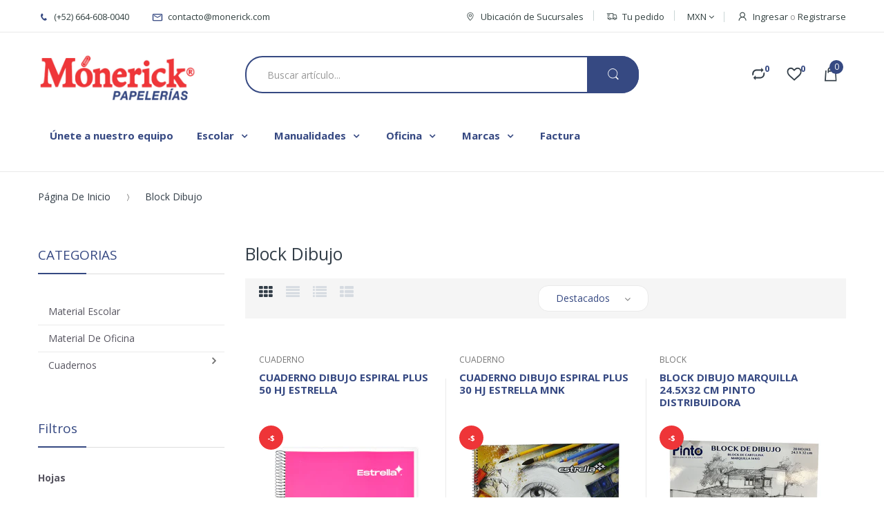

--- FILE ---
content_type: text/html; charset=utf-8
request_url: https://monerick.com/collections/block-dibujo
body_size: 39149
content:
<div class="index-section--flush powr-popup" id="08e6c3bc_1541612942"></div> <!doctype html>
<!--[if IE 8]><html lang="en" class="ie8 js"> <![endif]-->
<!--[if (gt IE 9)|!(IE)]><!--><html lang="en" class="js"> <!--<![endif]-->
<head>
  
  <meta name="facebook-domain-verification" content="a20gjv8t9vcqmaf5wa67au163advz6" />
  
  <!-- Infinite Options by ShopPad -->
<script>     
  window.Shoppad = window.Shoppad || {},     
  window.Shoppad.apps = window.Shoppad.apps || {},     
  window.Shoppad.apps.infiniteoptions = window.Shoppad.apps.infiniteoptions || {},     
  window.Shoppad.apps.infiniteoptions.addToCartButton = 'form[action="/cart/add"] .add-to-cart';
</script>
  
  <meta name="facebook-domain-verification" content="2pqhuatjh8j5ioq8tgb7dx5qcorel8" />
  
  <!-- Infinite Options Fast Load -->
  <script src="//d1liekpayvooaz.cloudfront.net/apps/customizery/customizery.js?shop=monerick.myshopify.com"></script>

  <meta name="google-site-verification" content="bg-Fvd-nl0RMrspwYtSeOFtjno_kRBxfRKQPyWK3BSc" />
  
  <link rel="shortcut icon" href="//monerick.com/cdn/shop/t/4/assets/favicon.png?v=71492347728064934741758057660" type="image/png" />
  
  <meta charset="UTF-8">
  <meta http-equiv="Content-Type" content="text/html; charset=utf-8">
  <meta name="viewport" content="width=device-width, initial-scale=1, minimum-scale=1, maximum-scale=1" />
  <link rel="canonical" href="https://monerick.com/collections/block-dibujo" />
  
  <!-- Title and description ================================================== -->
  <title>
    Block Dibujo &ndash; Mónerick Papelerías
  </title>

  
  <meta name="description" content="¡Visítanos y conoce la variedad de Blocks para dibujo que Mónerick tiene disponibles para ti!, los precios publicados son exclusivos para venta en línea.">
  

  


  <meta property="og:type" content="website" />
  <meta property="og:title" content="Block Dibujo" />
  



<meta property="og:description" content="¡Visítanos y conoce la variedad de Blocks para dibujo que Mónerick tiene disponibles para ti!, los precios publicados son exclusivos para venta en línea." />

<meta property="og:url" content="https://monerick.com/collections/block-dibujo" />
<meta property="og:site_name" content="Mónerick Papelerías" />
  

<link href="//monerick.com/cdn/shop/t/4/assets/bootstrap.3x.css?v=131482689998662027531501515792" rel="stylesheet" type="text/css" media="all" />

<link href="//monerick.com/cdn/shop/t/4/assets/jquery.plugin.css?v=109323254879183295711701428135" rel="stylesheet" type="text/css" media="all" />
<link href="//monerick.com/cdn/shop/t/4/assets/electro.css?v=17550743167956749611701428135" rel="stylesheet" type="text/css" media="all" />

<link href="//monerick.com/cdn/shop/t/4/assets/bc.global.scss.css?v=2039615452018930061701428135" rel="stylesheet" type="text/css" media="all" />
<link href="//monerick.com/cdn/shop/t/4/assets/bc.style.scss.css?v=104142964805385697051701428135" rel="stylesheet" type="text/css" media="all" />
<link href="//monerick.com/cdn/shop/t/4/assets/bc.responsive.scss.css?v=92547339722614419661701428135" rel="stylesheet" type="text/css" media="all" />

  <link href="//fonts.googleapis.com/css?family=Open+Sans:300italic,400italic,600italic,700italic,800italic,400,300,600,700,800" rel='stylesheet' type='text/css'>
<link href="//fonts.googleapis.com/css?family=Open+Sans:300italic,400italic,600italic,700italic,800italic,400,300,600,700,800" rel='stylesheet' type='text/css'>
<link href="//fonts.googleapis.com/css?family=Open+Sans:300italic,400italic,600italic,700italic,800italic,400,300,600,700,800" rel='stylesheet' type='text/css'>
<link rel="stylesheet" href="//maxcdn.bootstrapcdn.com/font-awesome/4.5.0/css/font-awesome.min.css">


  

<script src="//monerick.com/cdn/shop/t/4/assets/jquery-1.9.1.min.js?v=95800296054546268251501515800" ></script>

<script src="//monerick.com/cdn/shop/t/4/assets/bootstrap.3x.min.js?v=133551432925901452781501515792" defer></script>

<script src="//monerick.com/cdn/shop/t/4/assets/jquery.easing.1.3.js?v=183302368868080250061501515801" defer></script>

<script src="//monerick.com/cdn/shop/t/4/assets/modernizr.js?v=48376380639843794271501515805"  async></script>



<script src="//monerick.com/cdn/shop/t/4/assets/cookies.js?v=152021851494072641811501515795"></script>
<script src="//monerick.com/cdn/shop/t/4/assets/jquery.fancybox.min.js?v=145951643271796414991501515801"></script>
<script src="//monerick.com/cdn/shop/t/4/assets/jquery.jgrowl.min.js?v=87227353252943713011501515802" defer></script>
<script src="//monerick.com/cdn/shop/t/4/assets/jquery.elevatezoom.min.js?v=123601637255686690921501515801" defer></script>
<script src="//monerick.com/cdn/shop/t/4/assets/jquery.owl.carousel.min.js?v=33650824321397007901501515802" defer></script>
<script src="//monerick.com/cdn/shop/t/4/assets/jquery.plugin.js?v=10681318543028800801501515802" defer></script>
<script src="//monerick.com/cdn/shop/t/4/assets/jquery.countdown.js?v=12090125995840752651501515800" defer></script>

<script src="//monerick.com/cdn/shop/t/4/assets/cart.js?v=169366680354182025121501515793" defer></script>
<script src="//monerick.com/cdn/shop/t/4/assets/rivets-cart.min.js?v=49544620901609536631501515808" defer></script>

<script src="//monerick.com/cdn/shop/t/4/assets/bc.ajax-search.js?v=161713099192595503501501515812" defer></script>


<script src="//monerick.com/cdn/shop/t/4/assets/jquery.history.js?v=97881352713305193381501515802" defer></script>
<script src="//monerick.com/cdn/shop/t/4/assets/bc.ajax-filter.js?v=61041821985406566611501515812" defer></script> 


<script src="//monerick.com/cdn/shop/t/4/assets/option_selection.js?v=15895070327792254761501515805" defer></script>


<script src="//monerick.com/cdn/shop/t/4/assets/jquery.fakecrop.js?v=165182472294359744011501515801" defer></script>


<script src="//monerick.com/cdn/shop/t/4/assets/bc.global.js?v=67372461244273282571519780480" defer></script>
<script src="//monerick.com/cdn/shop/t/4/assets/bc.slider.js?v=90399414989662502021501515813"></script>
<script src="//monerick.com/cdn/shop/t/4/assets/bc.script.js?v=163715924313186385331505778877"></script>



 
  <script>window.performance && window.performance.mark && window.performance.mark('shopify.content_for_header.start');</script><meta name="google-site-verification" content="bg-Fvd-nl0RMrspwYtSeOFtjno_kRBxfRKQPyWK3BSc">
<meta name="facebook-domain-verification" content="c3hvp7mjbbag4z0w3fh55qgnjkr4zr">
<meta name="facebook-domain-verification" content="qspyvpsh6x8u0q798b2ib7aqxr22cn">
<meta name="facebook-domain-verification" content="oxis0f0lft89epvlcaxw1468kbehke">
<meta name="facebook-domain-verification" content="yi0gmqb6nixevhgm7oowxg10nam4uf">
<meta name="google-site-verification" content="3QIr0BdZTNy06fQqmUF__lFXZpKdDOF37ijKRhkU1gY">
<meta id="shopify-digital-wallet" name="shopify-digital-wallet" content="/22256771/digital_wallets/dialog">
<meta name="shopify-checkout-api-token" content="76545433c2706dcef7fabef372a85021">
<meta id="in-context-paypal-metadata" data-shop-id="22256771" data-venmo-supported="false" data-environment="production" data-locale="es_ES" data-paypal-v4="true" data-currency="MXN">
<link rel="alternate" type="application/atom+xml" title="Feed" href="/collections/block-dibujo.atom" />
<link rel="alternate" type="application/json+oembed" href="https://monerick.com/collections/block-dibujo.oembed">
<script async="async" src="/checkouts/internal/preloads.js?locale=es-MX"></script>
<script id="shopify-features" type="application/json">{"accessToken":"76545433c2706dcef7fabef372a85021","betas":["rich-media-storefront-analytics"],"domain":"monerick.com","predictiveSearch":true,"shopId":22256771,"locale":"es"}</script>
<script>var Shopify = Shopify || {};
Shopify.shop = "monerick.myshopify.com";
Shopify.locale = "es";
Shopify.currency = {"active":"MXN","rate":"1.0"};
Shopify.country = "MX";
Shopify.theme = {"name":"Mónerick Papelerías","id":163999051,"schema_name":null,"schema_version":null,"theme_store_id":null,"role":"main"};
Shopify.theme.handle = "null";
Shopify.theme.style = {"id":null,"handle":null};
Shopify.cdnHost = "monerick.com/cdn";
Shopify.routes = Shopify.routes || {};
Shopify.routes.root = "/";</script>
<script type="module">!function(o){(o.Shopify=o.Shopify||{}).modules=!0}(window);</script>
<script>!function(o){function n(){var o=[];function n(){o.push(Array.prototype.slice.apply(arguments))}return n.q=o,n}var t=o.Shopify=o.Shopify||{};t.loadFeatures=n(),t.autoloadFeatures=n()}(window);</script>
<script id="shop-js-analytics" type="application/json">{"pageType":"collection"}</script>
<script defer="defer" async type="module" src="//monerick.com/cdn/shopifycloud/shop-js/modules/v2/client.init-shop-cart-sync_BFpxDrjM.es.esm.js"></script>
<script defer="defer" async type="module" src="//monerick.com/cdn/shopifycloud/shop-js/modules/v2/chunk.common_CnP21gUX.esm.js"></script>
<script defer="defer" async type="module" src="//monerick.com/cdn/shopifycloud/shop-js/modules/v2/chunk.modal_D61HrJrg.esm.js"></script>
<script type="module">
  await import("//monerick.com/cdn/shopifycloud/shop-js/modules/v2/client.init-shop-cart-sync_BFpxDrjM.es.esm.js");
await import("//monerick.com/cdn/shopifycloud/shop-js/modules/v2/chunk.common_CnP21gUX.esm.js");
await import("//monerick.com/cdn/shopifycloud/shop-js/modules/v2/chunk.modal_D61HrJrg.esm.js");

  window.Shopify.SignInWithShop?.initShopCartSync?.({"fedCMEnabled":true,"windoidEnabled":true});

</script>
<script>(function() {
  var isLoaded = false;
  function asyncLoad() {
    if (isLoaded) return;
    isLoaded = true;
    var urls = ["https:\/\/s3-us-west-2.amazonaws.com\/smart-social-login\/smart-social-login.js?shop=monerick.myshopify.com","\/\/d1liekpayvooaz.cloudfront.net\/apps\/customizery\/customizery.js?shop=monerick.myshopify.com","https:\/\/s-1.webyze.com\/InfiniteLivePreviewOptions\/infinite-live-preview-options-be2d857b19fe6f1e69f8abeb14672539ddd03efe.js?shop=monerick.myshopify.com","https:\/\/s3-us-west-2.amazonaws.com\/smart-social-login\/smart-social-login.js?shop=monerick.myshopify.com","https:\/\/s3-us-west-2.amazonaws.com\/smart-social-login\/smart-social-login.js?shop=monerick.myshopify.com","\/\/searchserverapi.com\/widgets\/shopify\/init.js?a=0X5O5E5m3A\u0026shop=monerick.myshopify.com","https:\/\/cdn.roseperl.com\/storepickup\/setting\/monerick_1760742834.js?shop=monerick.myshopify.com"];
    for (var i = 0; i < urls.length; i++) {
      var s = document.createElement('script');
      s.type = 'text/javascript';
      s.async = true;
      s.src = urls[i];
      var x = document.getElementsByTagName('script')[0];
      x.parentNode.insertBefore(s, x);
    }
  };
  if(window.attachEvent) {
    window.attachEvent('onload', asyncLoad);
  } else {
    window.addEventListener('load', asyncLoad, false);
  }
})();</script>
<script id="__st">var __st={"a":22256771,"offset":-28800,"reqid":"e57d26d8-0dc5-4767-80a7-bda4e3639de1-1770113164","pageurl":"monerick.com\/collections\/block-dibujo","u":"f02fd7742a4c","p":"collection","rtyp":"collection","rid":468601995};</script>
<script>window.ShopifyPaypalV4VisibilityTracking = true;</script>
<script id="captcha-bootstrap">!function(){'use strict';const t='contact',e='account',n='new_comment',o=[[t,t],['blogs',n],['comments',n],[t,'customer']],c=[[e,'customer_login'],[e,'guest_login'],[e,'recover_customer_password'],[e,'create_customer']],r=t=>t.map((([t,e])=>`form[action*='/${t}']:not([data-nocaptcha='true']) input[name='form_type'][value='${e}']`)).join(','),a=t=>()=>t?[...document.querySelectorAll(t)].map((t=>t.form)):[];function s(){const t=[...o],e=r(t);return a(e)}const i='password',u='form_key',d=['recaptcha-v3-token','g-recaptcha-response','h-captcha-response',i],f=()=>{try{return window.sessionStorage}catch{return}},m='__shopify_v',_=t=>t.elements[u];function p(t,e,n=!1){try{const o=window.sessionStorage,c=JSON.parse(o.getItem(e)),{data:r}=function(t){const{data:e,action:n}=t;return t[m]||n?{data:e,action:n}:{data:t,action:n}}(c);for(const[e,n]of Object.entries(r))t.elements[e]&&(t.elements[e].value=n);n&&o.removeItem(e)}catch(o){console.error('form repopulation failed',{error:o})}}const l='form_type',E='cptcha';function T(t){t.dataset[E]=!0}const w=window,h=w.document,L='Shopify',v='ce_forms',y='captcha';let A=!1;((t,e)=>{const n=(g='f06e6c50-85a8-45c8-87d0-21a2b65856fe',I='https://cdn.shopify.com/shopifycloud/storefront-forms-hcaptcha/ce_storefront_forms_captcha_hcaptcha.v1.5.2.iife.js',D={infoText:'Protegido por hCaptcha',privacyText:'Privacidad',termsText:'Términos'},(t,e,n)=>{const o=w[L][v],c=o.bindForm;if(c)return c(t,g,e,D).then(n);var r;o.q.push([[t,g,e,D],n]),r=I,A||(h.body.append(Object.assign(h.createElement('script'),{id:'captcha-provider',async:!0,src:r})),A=!0)});var g,I,D;w[L]=w[L]||{},w[L][v]=w[L][v]||{},w[L][v].q=[],w[L][y]=w[L][y]||{},w[L][y].protect=function(t,e){n(t,void 0,e),T(t)},Object.freeze(w[L][y]),function(t,e,n,w,h,L){const[v,y,A,g]=function(t,e,n){const i=e?o:[],u=t?c:[],d=[...i,...u],f=r(d),m=r(i),_=r(d.filter((([t,e])=>n.includes(e))));return[a(f),a(m),a(_),s()]}(w,h,L),I=t=>{const e=t.target;return e instanceof HTMLFormElement?e:e&&e.form},D=t=>v().includes(t);t.addEventListener('submit',(t=>{const e=I(t);if(!e)return;const n=D(e)&&!e.dataset.hcaptchaBound&&!e.dataset.recaptchaBound,o=_(e),c=g().includes(e)&&(!o||!o.value);(n||c)&&t.preventDefault(),c&&!n&&(function(t){try{if(!f())return;!function(t){const e=f();if(!e)return;const n=_(t);if(!n)return;const o=n.value;o&&e.removeItem(o)}(t);const e=Array.from(Array(32),(()=>Math.random().toString(36)[2])).join('');!function(t,e){_(t)||t.append(Object.assign(document.createElement('input'),{type:'hidden',name:u})),t.elements[u].value=e}(t,e),function(t,e){const n=f();if(!n)return;const o=[...t.querySelectorAll(`input[type='${i}']`)].map((({name:t})=>t)),c=[...d,...o],r={};for(const[a,s]of new FormData(t).entries())c.includes(a)||(r[a]=s);n.setItem(e,JSON.stringify({[m]:1,action:t.action,data:r}))}(t,e)}catch(e){console.error('failed to persist form',e)}}(e),e.submit())}));const S=(t,e)=>{t&&!t.dataset[E]&&(n(t,e.some((e=>e===t))),T(t))};for(const o of['focusin','change'])t.addEventListener(o,(t=>{const e=I(t);D(e)&&S(e,y())}));const B=e.get('form_key'),M=e.get(l),P=B&&M;t.addEventListener('DOMContentLoaded',(()=>{const t=y();if(P)for(const e of t)e.elements[l].value===M&&p(e,B);[...new Set([...A(),...v().filter((t=>'true'===t.dataset.shopifyCaptcha))])].forEach((e=>S(e,t)))}))}(h,new URLSearchParams(w.location.search),n,t,e,['guest_login'])})(!0,!0)}();</script>
<script integrity="sha256-4kQ18oKyAcykRKYeNunJcIwy7WH5gtpwJnB7kiuLZ1E=" data-source-attribution="shopify.loadfeatures" defer="defer" src="//monerick.com/cdn/shopifycloud/storefront/assets/storefront/load_feature-a0a9edcb.js" crossorigin="anonymous"></script>
<script data-source-attribution="shopify.dynamic_checkout.dynamic.init">var Shopify=Shopify||{};Shopify.PaymentButton=Shopify.PaymentButton||{isStorefrontPortableWallets:!0,init:function(){window.Shopify.PaymentButton.init=function(){};var t=document.createElement("script");t.src="https://monerick.com/cdn/shopifycloud/portable-wallets/latest/portable-wallets.es.js",t.type="module",document.head.appendChild(t)}};
</script>
<script data-source-attribution="shopify.dynamic_checkout.buyer_consent">
  function portableWalletsHideBuyerConsent(e){var t=document.getElementById("shopify-buyer-consent"),n=document.getElementById("shopify-subscription-policy-button");t&&n&&(t.classList.add("hidden"),t.setAttribute("aria-hidden","true"),n.removeEventListener("click",e))}function portableWalletsShowBuyerConsent(e){var t=document.getElementById("shopify-buyer-consent"),n=document.getElementById("shopify-subscription-policy-button");t&&n&&(t.classList.remove("hidden"),t.removeAttribute("aria-hidden"),n.addEventListener("click",e))}window.Shopify?.PaymentButton&&(window.Shopify.PaymentButton.hideBuyerConsent=portableWalletsHideBuyerConsent,window.Shopify.PaymentButton.showBuyerConsent=portableWalletsShowBuyerConsent);
</script>
<script data-source-attribution="shopify.dynamic_checkout.cart.bootstrap">document.addEventListener("DOMContentLoaded",(function(){function t(){return document.querySelector("shopify-accelerated-checkout-cart, shopify-accelerated-checkout")}if(t())Shopify.PaymentButton.init();else{new MutationObserver((function(e,n){t()&&(Shopify.PaymentButton.init(),n.disconnect())})).observe(document.body,{childList:!0,subtree:!0})}}));
</script>
<link id="shopify-accelerated-checkout-styles" rel="stylesheet" media="screen" href="https://monerick.com/cdn/shopifycloud/portable-wallets/latest/accelerated-checkout-backwards-compat.css" crossorigin="anonymous">
<style id="shopify-accelerated-checkout-cart">
        #shopify-buyer-consent {
  margin-top: 1em;
  display: inline-block;
  width: 100%;
}

#shopify-buyer-consent.hidden {
  display: none;
}

#shopify-subscription-policy-button {
  background: none;
  border: none;
  padding: 0;
  text-decoration: underline;
  font-size: inherit;
  cursor: pointer;
}

#shopify-subscription-policy-button::before {
  box-shadow: none;
}

      </style>

<script>window.performance && window.performance.mark && window.performance.mark('shopify.content_for_header.end');</script>
  <script type="text/javascript">
  window.moneyFormat = '<span class="money">$ {{amount}}</span>';
  var tpbAppUrl = 'https://booking.tipo.io';
  var tpbShopId = '6535';
  var tpbShopPlan = 'BETA';
  var tpbUrlShop = 'monerick.myshopify.com';
  var tpbDomainShop = 'monerick.com';
  var tpbProductId = '';
  var tpbCustomerId = '';
  var tpbProduct = null;
  var tpbVariantId = false;
  var tpbSettings = {"general":{"confirm_to":"checkout","time_format":"24h","multipleEmployees":"1","multipleLocations":"1","formatDateServe":"m-d-Y","formatTime":"HH:mm","weekStart":"0","formatDateTime":"MM-DD-YYYY HH:mm","formatDate":"MM-DD-YYYY","hide_add_to_cart":"2","hide_buy_now":"2","redirect_url":null,"allow_bring_more":true},"booking":{"cancel_button":"#ffffff","text_price_color":"#ff0000","calender_text_color":"#ffffff","time_slot_color":"#414c89","selected_time_slot_color":"#ffd153","background_color_calendar":"#2b3360","time_slot_no_available_color":"#a3a3a3","timeBlock":"fixed","stepping":"60","font":"Arial","primary_color":"#1fd3c0","text_color":"#6370a7","calender_background_color":"#2b3360","day_off_color":"#a3a3a3","time_slot_color_hover":"#313d88","background_image":"preset1.jpg","selected_day_color":"#1fd3c0","time_slot_color_selected":"#ff007b","background_color_box_message_time_slot_no_available":"#e9e9e9","text_color_text_box_message_time_slot_no_available":"#424242"},"translation":{"time_slot_no_available":"This slot is no longer available","languageDatepicker":"en-US","please_select":"Please select Training","training":"Training","trainer":"Trainer","bringing_anyone":"Bringing anyone with you?","date_and_time":"Pick date & time","continue":"Continue","confirm":"Confirm","cancel":"Cancel","thank_you":"Thank you! Your booking is completed","date":"Date","time":"Time","location":"Location","first_name":"First name","last_name":"Last name","phone":"Phone","email":"Email","address":"Address","address_2":"Address 2","status":"Status","country":"Country","quantity":"Quantity","variant":"Variant","employee":"Trainer","back":"Back","payment":"Payment","datetime":"Date Time","duration":"Duration","you_can_only_bring":"You can only bring {number} people","not_available":"Selected training is currently not available.","price":"Price","export_file_isc":"Export to file isc","customDatePickerDays":"Sunday, Monday, Tuesday, Wednesday, Thursday, Friday, Saturday","customDatePickerDaysShort":"Sun, Mon, Tue, Wed, Thu, Fri, Sat","customDatePickerDaysMin":"Su, Mo, Tu, We, Th, Fr, Sa","customDatePickerMonths":"January, February, March, April, May, June, July, August, September, October, November, December","customDatePickerMonthsShort":"Jan, Feb, Mar, Apr, May, Jun, Jul, Aug, Sep, Oct, Nov, Dec","num_of_additional":"Number of Additional People","total_price":"Total Price","full_name":"Fullname","product":"Training","product_placeholder":"Select your training","variant_placeholder":"Select your variant","location_placeholder":"Select your location","employee_placeholder":"Select your trainer","no_employee":"No trainer","no_location":"No location","is_required":"This field is required."}}
  var checkPageProduct = false;
  
</script>

<link href="//monerick.com/cdn/shop/t/4/assets/tipo.booking.scss.css?v=125641526201397374061592509716" rel="stylesheet" type="text/css" media="all" /><script src='//monerick.com/cdn/shop/t/4/assets/tipo.booking.js?v=161590513920609328751592509713' ></script>


    <script type="template/html" id="tpb-template_history-booking">
    <div class="tpb-header"><p>Booking History</p></div>
    <div class="tpb-list-history">
        <div class="tpb-sub-scroll">
            <p>< - - - - - ></p>
        </div>
        <div class="tpb-table-scroll">
            <table class="tpb-table">
                <thead class="tpb-table_thead">
                <tr>
                    {% if settings.general.multipleEmployees == '1' %}
                    <th class="tpb-column-scroll tpb-table_th-trainer" width="22%">{{settings.translation.employee}}
                    </th>
                    {% endif %}
                    {% if settings.general.multipleLocations == '1' %}
                    <th class="tpb-table_th-location" width="20%">{{settings.translation.location}}</th>
                    {% endif %}
                    <th class="tpb-table_th-services" width="20%">{{settings.translation.product}}</th>
                    <th class="tpb-table_th-time" width="12%">{{settings.translation.time}}</th>
                    <th class="tpb-table_th-payment" width="11%">{{settings.translation.payment}}</th>
                    <th class="tpb-table_th-status" width="10%">{{settings.translation.status}}</th>
                    <th class="tpb-table_th-view" width="5%"></th>
                </tr>
                </thead>
                <tbody class="tpb-table_tbody">
                {% for booking in bookings %}
                <tr>
                    {% if settings.general.multipleEmployees == '1' %}
                    <td class="tpb-column-scroll">
                        <div class="tpb-table_trainer">
                            <div class="tpb-table_avatar">
                                <img src={{ booking.employee.avatar }} alt="">
                            </div>
                            <div class="tpb-table_title">
                                <span class="tpb-context-table">{{ booking.employee.first_name }} {{ booking.employee.last_name}}</span>
                                <p class="tpb-table-sub">{{ booking.employee.email }}</p>
                            </div>
                        </div>
                    </td>
                    {% endif %}
                    {% if settings.general.multipleLocations == '1' %}
                    <td><span class="tpb-context-table">{{ booking.location.name }}</span></td>
                    {% endif %}
                    <td><span class="tpb-context-table">{{ booking.service.title }}</span></td>
                    <td>
              <span class="tpb-context-table tpb-context-table_time">
                <svg class="svg-icon" viewBox="0 0 20 20">
                  <path
                      d="M10.25,2.375c-4.212,0-7.625,3.413-7.625,7.625s3.413,7.625,7.625,7.625s7.625-3.413,7.625-7.625S14.462,2.375,10.25,2.375M10.651,16.811v-0.403c0-0.221-0.181-0.401-0.401-0.401s-0.401,0.181-0.401,0.401v0.403c-3.443-0.201-6.208-2.966-6.409-6.409h0.404c0.22,0,0.401-0.181,0.401-0.401S4.063,9.599,3.843,9.599H3.439C3.64,6.155,6.405,3.391,9.849,3.19v0.403c0,0.22,0.181,0.401,0.401,0.401s0.401-0.181,0.401-0.401V3.19c3.443,0.201,6.208,2.965,6.409,6.409h-0.404c-0.22,0-0.4,0.181-0.4,0.401s0.181,0.401,0.4,0.401h0.404C16.859,13.845,14.095,16.609,10.651,16.811 M12.662,12.412c-0.156,0.156-0.409,0.159-0.568,0l-2.127-2.129C9.986,10.302,9.849,10.192,9.849,10V5.184c0-0.221,0.181-0.401,0.401-0.401s0.401,0.181,0.401,0.401v4.651l2.011,2.008C12.818,12.001,12.818,12.256,12.662,12.412"></path>
                </svg>
                {{ booking.time_start }}
              </span>
                        <div class='tooltip'>
                            {{ booking.range_date_time }}
                        </div>
                    </td>
                    <td><p class="tpb-context-table">{{ booking.price | format_money : window.moneyFormat }}</p></td>
                    <td class="tpb-table_status"><span class="tpb-context-table tpb-context-table_status">{{ booking.status }}</span>
                    </td>
                    <td class="tpb-table_action">
              <span class="tpb-context-table">
                  <div class="tpb-wrapper-btnView">
                      <button class="tpb-btnView" data-index={{ forloop.index0 }}>
                      <svg class="svg-icon" viewBox="0 0 20 20">
                        <path
                            d="M10,6.978c-1.666,0-3.022,1.356-3.022,3.022S8.334,13.022,10,13.022s3.022-1.356,3.022-3.022S11.666,6.978,10,6.978M10,12.267c-1.25,0-2.267-1.017-2.267-2.267c0-1.25,1.016-2.267,2.267-2.267c1.251,0,2.267,1.016,2.267,2.267C12.267,11.25,11.251,12.267,10,12.267 M18.391,9.733l-1.624-1.639C14.966,6.279,12.563,5.278,10,5.278S5.034,6.279,3.234,8.094L1.609,9.733c-0.146,0.147-0.146,0.386,0,0.533l1.625,1.639c1.8,1.815,4.203,2.816,6.766,2.816s4.966-1.001,6.767-2.816l1.624-1.639C18.536,10.119,18.536,9.881,18.391,9.733 M16.229,11.373c-1.656,1.672-3.868,2.594-6.229,2.594s-4.573-0.922-6.23-2.594L2.41,10l1.36-1.374C5.427,6.955,7.639,6.033,10,6.033s4.573,0.922,6.229,2.593L17.59,10L16.229,11.373z"></path>
                      </svg>
                    </button>
                  </div>
              </span>
                    </td>
                </tr>
                {% endfor %}
                </tbody>
            </table>
        </div>
        <div class="tpb-wrapper-btnExport">
            <button class="tpb-btnExport" >
                <div class="tpb-btnExport-title">
                    <svg class="svg-icon" height="453pt" viewBox="0 -28 453.99791 453" width="453pt" xmlns="http://www.w3.org/2000/svg">
                        <path d="m345.375 3.410156c-2.863281-2.847656-7.160156-3.695312-10.890625-2.144531s-6.164063 5.195313-6.164063 9.234375v53.359375c-54.011718 2.148437-81.058593 24.539063-85.191406 28.261719-27.25 22.363281-45.855468 53.527344-52.613281 88.121094-3.378906 16.714843-3.984375 33.871093-1.785156 50.78125l.007812.058593c.019531.148438.042969.300781.066407.449219l2.125 12.214844c.714843 4.113281 3.914062 7.351562 8.019531 8.117187 4.109375.765625 8.257812-1.105469 10.40625-4.6875l6.367187-10.613281c19.5625-32.527344 43.941406-54.089844 72.46875-64.085938 12.867188-4.550781 26.5-6.546874 40.128906-5.882812v55.265625c0 4.046875 2.441407 7.699219 6.183594 9.242187 3.746094 1.546876 8.050782.679688 10.90625-2.191406l105.675782-106.210937c3.894531-3.914063 3.878906-10.246094-.035157-14.140625zm2.949219 194.214844v-40.027344c0-4.90625-3.5625-9.089844-8.410157-9.871094-8.554687-1.378906-31.371093-3.570312-58.335937 5.878907-28.765625 10.078125-53.652344 29.910156-74.148437 59.050781-.058594-9.574219.847656-19.132812 2.707031-28.527344 6.078125-30.730468 21.515625-56.542968 45.878906-76.710937.214844-.175781.417969-.359375.617187-.554688.699219-.648437 26.097657-23.578125 81.609376-23.164062h.074218c5.523438 0 10.003906-4.480469 10.007813-10.003907v-39.136718l81.535156 81.125zm0 0"/><path d="m417.351562 294.953125c-5.519531 0-10 4.476563-10 10v42.261719c-.015624 16.5625-13.4375 29.980468-30 30h-327.351562c-16.5625-.019532-29.980469-13.4375-30-30v-238.242188c.019531-16.5625 13.4375-29.980468 30-30h69.160156c5.523438 0 10-4.476562 10-10 0-5.523437-4.476562-10-10-10h-69.160156c-27.601562.03125-49.96875 22.398438-50 50v238.242188c.03125 27.601562 22.398438 49.96875 50 50h327.351562c27.601563-.03125 49.96875-22.398438 50-50v-42.261719c0-5.523437-4.476562-10-10-10zm0 0"/>
                    </svg>
                    <span class="tpb-btnExport-title_text">{% if settings.translation.export_file_isc %}{{settings.translation.export_file_isc}}{% else %}Export to file isc{% endif %}</span>
                </div>

            </button>
        </div>
    </div>

    <div class="copyright">
        <a href="//apps.shopify.com/partners/tipo" rel="nofollow" attribute target="_blank">Made by <span
            class="company">Tipo Appointment Booking</span></a>
    </div>
</script>
<script type="template/html" id="tpb-modal-control">
    <div id="tpb-modal" class="tpb-modal">

        <!-- Modal content -->
        <div class="tpb-modal-content">
            <span class="tpb-close">&times;</span>
            <div class="tpb-content"></div>
        </div>

    </div>
</script>
<script type="template/html" id="tpb-modal-detail">
    <div class="confirm">
        <div class="product-info">
            <div class="thumb"><img src="{{featured_image}}"/></div>
            <div class="title">{{product_title}}</div>
        </div>
        <div class="booking-info">
            {% if settings.general.multipleEmployees == '1' %}
            <div class="employee">
                <label>
                    <svg xmlns="http://www.w3.org/2000/svg" width="14" height="14" viewBox="0 0 14 14">
                        <g id="Group_141" data-name="Group 141" transform="translate(-236.8 -236.8)">
                            <path id="Path_1029" data-name="Path 1029"
                                  d="M236.8,243.8a7,7,0,1,0,7-7A7.009,7.009,0,0,0,236.8,243.8Zm2.926,4.795a19.261,19.261,0,0,1,2.182-1.275.457.457,0,0,0,.258-.413v-.879a.351.351,0,0,0-.049-.178,2.993,2.993,0,0,1-.364-1.074.348.348,0,0,0-.253-.284,1.907,1.907,0,0,1-.255-.626,1.58,1.58,0,0,1-.089-.583.352.352,0,0,0,.33-.468,2,2,0,0,1-.049-1.2,2.324,2.324,0,0,1,.626-1.091,3,3,0,0,1,.591-.488l.012-.009a2.207,2.207,0,0,1,.554-.284h0a1.763,1.763,0,0,1,.5-.092,2.063,2.063,0,0,1,1.263.267,1.508,1.508,0,0,1,.571.517.354.354,0,0,0,.287.189.534.534,0,0,1,.3.213c.167.221.4.795.115,2.182a.35.35,0,0,0,.187.385,1.426,1.426,0,0,1-.084.608,2.192,2.192,0,0,1-.227.583.37.37,0,0,0-.183.023.355.355,0,0,0-.21.261,3.233,3.233,0,0,1-.267.862.354.354,0,0,0-.034.152v1.016a.454.454,0,0,0,.258.414,19.3,19.3,0,0,1,2.182,1.275,6.274,6.274,0,0,1-8.151-.006ZM243.8,237.5a6.293,6.293,0,0,1,4.6,10.6,20.091,20.091,0,0,0-2.257-1.341v-.786a3.679,3.679,0,0,0,.23-.681c.281-.106.479-.433.666-1.091.169-.6.155-1.022-.046-1.263a3.241,3.241,0,0,0-.284-2.527,1.224,1.224,0,0,0-.615-.448,2.252,2.252,0,0,0-.752-.654,2.748,2.748,0,0,0-1.66-.359,2.472,2.472,0,0,0-.677.129h0a2.923,2.923,0,0,0-.721.367,3.931,3.931,0,0,0-.718.592,2.976,2.976,0,0,0-.8,1.407,2.68,2.68,0,0,0-.031,1.252.526.526,0,0,0-.106.1c-.207.25-.224.649-.052,1.261a1.96,1.96,0,0,0,.522,1.013,3.692,3.692,0,0,0,.371,1.051v.637a20.276,20.276,0,0,0-2.257,1.341,6.291,6.291,0,0,1,4.594-10.6Z"
                                  fill="#6370a7"/>
                        </g>
                    </svg>
                    {{settings.translation.employee}}
                </label>
                <div class="value">{{employee}}</div>
            </div>
            {% endif %}
            <div class="date">
                <label>
                    <svg xmlns="http://www.w3.org/2000/svg" width="14" height="14" viewBox="0 0 14 14">
                        <path id="Union_1" data-name="Union 1"
                              d="M-4292.616-1014H-4306v-14h14v14Zm0-.616v-9.108h-12.768v9.108Zm0-9.723v-3.047h-12.768v3.047Zm-3.466,7.86v-2.252h2.253v2.252Zm.616-.615h1.02v-1.021h-1.02Zm-4.66.615v-2.252h2.252v2.252Zm.616-.615h1.021v-1.021h-1.021Zm-4.661.615v-2.252h2.253v2.252Zm.616-.615h1.02v-1.021h-1.02Zm7.474-2.733v-2.252h2.252v2.252Zm.615-.615h1.02v-1.021h-1.02Zm-4.66.615v-2.252h2.252v2.252Zm.616-.615h1.02v-1.021h-1.02Zm-4.661.615v-2.252h2.253v2.252Zm.616-.615h1.02v-1.021h-1.02Z"
                              transform="translate(4306 1028)" fill="#6370a7"/>
                    </svg>
                    {{settings.translation.date}}
                </label>
                <div class="value">{{date}}</div>
            </div>
            <div class="time">
                <label>
                    <svg xmlns="http://www.w3.org/2000/svg" width="14" height="14" viewBox="0 0 14 14">
                        <g id="Group_150" data-name="Group 150" transform="translate(-179.48 -179.48)">
                            <g id="Group_147" data-name="Group 147">
                                <g id="Group_146" data-name="Group 146">
                                    <path id="Path_1033" data-name="Path 1033"
                                          d="M186.48,179.48a7,7,0,1,0,7,7A7,7,0,0,0,186.48,179.48Zm.3,13.384v-1.231a.3.3,0,1,0-.6,0v1.231a6.4,6.4,0,0,1-6.084-6.084h1.231a.3.3,0,0,0,0-.6H180.1a6.4,6.4,0,0,1,6.084-6.084v1.231a.3.3,0,0,0,.6,0V180.1a6.4,6.4,0,0,1,6.084,6.084h-1.231a.3.3,0,1,0,0,.6h1.234A6.4,6.4,0,0,1,186.78,192.864Z"
                                          fill="#6370a7"/>
                                </g>
                            </g>
                            <g id="Group_149" data-name="Group 149">
                                <g id="Group_148" data-name="Group 148">
                                    <path id="Path_1034" data-name="Path 1034"
                                          d="M189.648,189.273l-2.868-2.916v-3.03a.3.3,0,0,0-.6,0v3.153a.3.3,0,0,0,.087.21l2.952,3a.3.3,0,1,0,.429-.42Z"
                                          fill="#6370a7"/>
                                </g>
                            </g>
                        </g>
                    </svg>
                    {{settings.translation.time}}
                </label>
                <div class="value">{{duration}}</div>
            </div>
            {% if settings.general.multipleLocations == '1' %}
            <div class="location">
                <label>
                    <svg xmlns="http://www.w3.org/2000/svg" width="12" height="14" viewBox="0 0 12 14">
                        <g id="Group_153" data-name="Group 153" transform="translate(-358.104 -220.4)">
                            <g id="Group_143" data-name="Group 143">
                                <path id="Path_1030" data-name="Path 1030"
                                      d="M364.1,223.19a2.933,2.933,0,1,0,3.1,2.93A3.023,3.023,0,0,0,364.1,223.19Zm0,5.155a2.229,2.229,0,1,1,2.36-2.225A2.3,2.3,0,0,1,364.1,228.345Z"
                                      fill="#6370a7"/>
                                <path id="Path_1031" data-name="Path 1031"
                                      d="M364.1,220.4c-.069,0-.142,0-.212,0a5.868,5.868,0,0,0-5.756,5.1,5.425,5.425,0,0,0,.079,1.612,1.617,1.617,0,0,0,.043.189,5.21,5.21,0,0,0,.4,1.112,15.808,15.808,0,0,0,4.9,5.8.9.9,0,0,0,1.1,0,15.828,15.828,0,0,0,4.9-5.786,5.338,5.338,0,0,0,.4-1.12c.018-.068.03-.126.04-.18a5.369,5.369,0,0,0,.109-1.074A5.851,5.851,0,0,0,364.1,220.4Zm5.157,6.608c0,.005-.009.054-.03.143a4.96,4.96,0,0,1-.358.994,15.113,15.113,0,0,1-4.69,5.528.125.125,0,0,1-.076.025.135.135,0,0,1-.076-.025,15.146,15.146,0,0,1-4.7-5.54,4.73,4.73,0,0,1-.355-.985c-.019-.075-.028-.12-.031-.135l0-.017a4.784,4.784,0,0,1-.07-1.423,5.277,5.277,0,0,1,10.482.484A4.844,4.844,0,0,1,369.256,227.008Z"
                                      fill="#6370a7"/>
                            </g>
                        </g>
                    </svg>
                    {{settings.translation.location}}
                </label>
                <div class="value">{{location}}</div>
            </div>
            {% endif %}
        </div>
        <div class="extra-fields">
            {% for field in extraFieldSets %}
            <div class="element">
                <label class="" for="{{ field.label }}">{{ field.label }}</label>
                <p>{{field.value}}</p>
            </div>

            {% endfor %}
        </div>
        <div class="subtotal">
            <div class="g-row bring">
                <div class="label">{{settings.translation.quantity}}</div>
                <div class="value">{{qty}}</div>
            </div>
            <div class="g-row price">
                <div class="label" data-price="{{total_price}}">{{settings.translation.total_price}}</div>
                <div class="value" data-qty="{{qty}}" data-total="{{total_price}}">{{ total_price | format_money :
                    window.moneyFormat }}
                </div>
            </div>
        </div>
    </div>
</script>

<script type="template/html" id="tpb-booking-form">
    <div class="tpb-box-wrapper">
        <div class="tpb-box">
            <div class="spinner">
                <div class="lds-ellipsis">
                    <div></div>
                    <div></div>
                    <div></div>
                    <div></div>
                </div>
            </div>
            <form class="tpb-form" novalidate>
                <div class="content" data-step="1">
                    <input type="hidden" class="timeSlots" value=""/>
                    <input type="hidden" class="shopId" name="shopId" value="{{tpbShopId}}"/>
                    <input type="hidden" class="duration" name="duration" value=""
                           data-label="{{settings.translation.duration}}"/>
                    <input type="hidden" class="datetime" name="datetime" value=""
                           data-label="{{settings.translation.datetime}}"/>
                    <textarea class="hidden extraFieldSets" style="display:none;"></textarea>
                    <div class="step1">
                        <div class="inner-step">
                            <h5>{{settings.translation.please_select}}</h5>
                            <div class="tpb-form-control product visible">
                                <label for="product">{{settings.translation.product}}</label>
                                {% if isProductPage %}
                                <input type="hidden" id="tpb-productId-input" data-handle="{{currentProducts.handle}}"
                                       name="productId" data-label="{{settings.translation.product}}"
                                       value="{{currentProducts.id}}"/>
                                <input type="text" id="tpb-productTitle-input" name="productTitle"
                                       value="{{currentProducts.title}}" readonly/>
                                {% else %}
                                <select class="slim-select tpb-select-product"
                                        placeholder="{{settings.translation.product_placeholder}}" name="productId"
                                        data-label="{{settings.translation.product}}">
                                    <option data-placeholder="true"></option>
                                    {% for product in products %}
                                    <option value="{{product.id}}" data-handle="{{product.handle}}">{{product.title}}
                                    </option>
                                    {% endfor %}
                                </select>
                                {% endif %}
                            </div>
                            <div class="tpb-form-control variant">
                                <div class="tpb-form-control-option tpb-option-1">
                                    <label for="option-1" class="tpb-label-option1"/>
                                    <select class="slim-select tpb-select-option tpb-select-option-1"
                                            placeholder="{{settings.translation.variant_placeholder}}" name="option1"
                                            data-label="option1">
                                        <option data-placeholder="true"/>
                                    </select>
                                </div>
                                <div class="tpb-form-control-option tpb-option-2">
                                    <label for="option-2" class="tpb-label-option2"/>
                                    <select class="slim-select tpb-select-option tpb-select-option-2"
                                            placeholder="{{settings.translation.variant_placeholder}}" name="option2"
                                            data-label="option2">
                                        <option data-placeholder="true"/>
                                    </select>
                                </div>
                                <div class="tpb-form-control-option tpb-option-3">
                                    <label for="option-3" class="tpb-label-option3"/>
                                    <select class="slim-select tpb-select-option tpb-select-option-3  "
                                            placeholder="{{settings.translation.variant_placeholder}}" name="option3"
                                            data-label="option3">
                                        <option data-placeholder="true"/>
                                    </select>
                                </div>

                            </div>
                            <div class="tpb-form-control price">
                                <p>{{settings.translation.price}}: <span class="tpb-text-price"/></p>
                            </div>
                            <div class="tpb-form-control location {% if settings.general.multipleLocations == '0' %}tbp-hidden{% endif %}">
                                <label>{{settings.translation.location}}</label>
                                <select class="slim-select tpb-select-location"
                                        placeholder="{{settings.translation.location_placeholder}}" name="locationId"
                                        data-label="{{settings.translation.location}}">
                                    <option data-placeholder="true"></option>
                                    {% for product in products %}
                                    <option value="{{product.id}}">{{product.title}}</option>
                                    {% endfor %}
                                </select>
                            </div>
                            <div class="tpb-form-control employee {% if settings.general.multipleEmployees == '0' %}tbp-hidden{% endif %}">
                                <label for="product">{{settings.translation.employee}}</label>
                                <select class="slim-select tpb-select-employee"
                                        placeholder="{{settings.translation.employee_placeholder}}" name="employeeId"
                                        data-label="{{settings.translation.employee}}">
                                    <option data-placeholder="true"></option>
                                    {% for product in products %}
                                    <option value="{{product.id}}">{{product.title}}</option>
                                    {% endfor %}
                                </select>
                            </div>
                            {% if settings.general.allow_bring_more == true %}
                            <div class="tpb-form-control visible">
                                <label class="inline" for="bring_qty">
                                    <span>{{settings.translation.bringing_anyone}}</span>
                                    <label class="switch">
                                        <input type="checkbox" class="bringToggle">
                                        <span class="slider round"></span>
                                    </label>
                                </label>
                            </div>
                            <div class="tpb-form-control bringQty">
                                <label for="product">{{settings.translation.num_of_additional}}</label>
                                <input class="bringQty-input" type="number" id="bring_qty" name="bring_qty"
                                       data-label="{{settings.translation.num_of_additional}}" value=0 min="1"/>
                                <p id="tpb-message-bring_qty"></p>
                            </div>
                            {% endif %}
                            <div class="action">
                                <button disabled type="button" class="continue-button c1">
                                    {{settings.translation.continue}}
                                </button>
                            </div>
                            <div class="tpb-message_not-available">
                                <div class="content">{{settings.translation.not_available}}</div>
                                <div class="dismiss">
                                    <svg viewBox="0 0 20 20" class="" focusable="false" aria-hidden="true">
                                        <path
                                            d="M11.414 10l4.293-4.293a.999.999 0 1 0-1.414-1.414L10 8.586 5.707 4.293a.999.999 0 1 0-1.414 1.414L8.586 10l-4.293 4.293a.999.999 0 1 0 1.414 1.414L10 11.414l4.293 4.293a.997.997 0 0 0 1.414 0 .999.999 0 0 0 0-1.414L11.414 10z"
                                            fill-rule="evenodd"></path>
                                    </svg>
                                </div>
                            </div>
                        </div>
                    </div>
                    <div class="step2">
                        <div class="inner-step">
                            <input type="hidden" name="date" class="date" data-label="{{settings.translation.date}}"/>
                            <div class="tpb-datepicker"></div>
                            <div class="tpb-timepicker">
                            </div>
                        </div>
                        <div class="action">
                            <button type="button" class="back-button c2">{{settings.translation.back}}</button>
                            <button disabled type="button" class="continue-button c2">
                                {{settings.translation.continue}}
                            </button>
                        </div>
                    </div>
                    <div class="step3">

                    </div>
                </div>
            </form>
        </div>
        <div class="copyright">
            <a href="//apps.shopify.com/partners/tipo" rel="nofollow" attribute target="_blank">Made by <span
                class="company">Tipo Appointment Booking</span></a>
        </div>
    </div>
</script>
<script type="template/html" id="tpb-confirm-form">
    <div class="confirm">
        <div class="product-info">
            <div class="thumb"><img src="{{featured_image}}"/></div>
            <div class="title">{{product_title}}</div>
        </div>
        <div class="booking-info">
            {% if settings.general.multipleEmployees == '1' %}
            <div class="employee">
                <label>
                    <svg xmlns="http://www.w3.org/2000/svg" width="14" height="14" viewBox="0 0 14 14">
                        <g id="Group_141" data-name="Group 141" transform="translate(-236.8 -236.8)">
                            <path id="Path_1029" data-name="Path 1029"
                                  d="M236.8,243.8a7,7,0,1,0,7-7A7.009,7.009,0,0,0,236.8,243.8Zm2.926,4.795a19.261,19.261,0,0,1,2.182-1.275.457.457,0,0,0,.258-.413v-.879a.351.351,0,0,0-.049-.178,2.993,2.993,0,0,1-.364-1.074.348.348,0,0,0-.253-.284,1.907,1.907,0,0,1-.255-.626,1.58,1.58,0,0,1-.089-.583.352.352,0,0,0,.33-.468,2,2,0,0,1-.049-1.2,2.324,2.324,0,0,1,.626-1.091,3,3,0,0,1,.591-.488l.012-.009a2.207,2.207,0,0,1,.554-.284h0a1.763,1.763,0,0,1,.5-.092,2.063,2.063,0,0,1,1.263.267,1.508,1.508,0,0,1,.571.517.354.354,0,0,0,.287.189.534.534,0,0,1,.3.213c.167.221.4.795.115,2.182a.35.35,0,0,0,.187.385,1.426,1.426,0,0,1-.084.608,2.192,2.192,0,0,1-.227.583.37.37,0,0,0-.183.023.355.355,0,0,0-.21.261,3.233,3.233,0,0,1-.267.862.354.354,0,0,0-.034.152v1.016a.454.454,0,0,0,.258.414,19.3,19.3,0,0,1,2.182,1.275,6.274,6.274,0,0,1-8.151-.006ZM243.8,237.5a6.293,6.293,0,0,1,4.6,10.6,20.091,20.091,0,0,0-2.257-1.341v-.786a3.679,3.679,0,0,0,.23-.681c.281-.106.479-.433.666-1.091.169-.6.155-1.022-.046-1.263a3.241,3.241,0,0,0-.284-2.527,1.224,1.224,0,0,0-.615-.448,2.252,2.252,0,0,0-.752-.654,2.748,2.748,0,0,0-1.66-.359,2.472,2.472,0,0,0-.677.129h0a2.923,2.923,0,0,0-.721.367,3.931,3.931,0,0,0-.718.592,2.976,2.976,0,0,0-.8,1.407,2.68,2.68,0,0,0-.031,1.252.526.526,0,0,0-.106.1c-.207.25-.224.649-.052,1.261a1.96,1.96,0,0,0,.522,1.013,3.692,3.692,0,0,0,.371,1.051v.637a20.276,20.276,0,0,0-2.257,1.341,6.291,6.291,0,0,1,4.594-10.6Z"
                                  fill="#6370a7"/>
                        </g>
                    </svg>
                    {{settings.translation.employee}}
                </label>
                <div class="value">{{employee}}</div>
            </div>
            {% endif %}
            <div class="date">
                <label>
                    <svg xmlns="http://www.w3.org/2000/svg" width="14" height="14" viewBox="0 0 14 14">
                        <path id="Union_1" data-name="Union 1"
                              d="M-4292.616-1014H-4306v-14h14v14Zm0-.616v-9.108h-12.768v9.108Zm0-9.723v-3.047h-12.768v3.047Zm-3.466,7.86v-2.252h2.253v2.252Zm.616-.615h1.02v-1.021h-1.02Zm-4.66.615v-2.252h2.252v2.252Zm.616-.615h1.021v-1.021h-1.021Zm-4.661.615v-2.252h2.253v2.252Zm.616-.615h1.02v-1.021h-1.02Zm7.474-2.733v-2.252h2.252v2.252Zm.615-.615h1.02v-1.021h-1.02Zm-4.66.615v-2.252h2.252v2.252Zm.616-.615h1.02v-1.021h-1.02Zm-4.661.615v-2.252h2.253v2.252Zm.616-.615h1.02v-1.021h-1.02Z"
                              transform="translate(4306 1028)" fill="#6370a7"/>
                    </svg>
                    {{settings.translation.datetime}}
                </label>
                <div class="value">{{datetime}}</div>
            </div>
            <div class="time">
                <label>
                    <svg xmlns="http://www.w3.org/2000/svg" width="14" height="14" viewBox="0 0 14 14">
                        <g id="Group_150" data-name="Group 150" transform="translate(-179.48 -179.48)">
                            <g id="Group_147" data-name="Group 147">
                                <g id="Group_146" data-name="Group 146">
                                    <path id="Path_1033" data-name="Path 1033"
                                          d="M186.48,179.48a7,7,0,1,0,7,7A7,7,0,0,0,186.48,179.48Zm.3,13.384v-1.231a.3.3,0,1,0-.6,0v1.231a6.4,6.4,0,0,1-6.084-6.084h1.231a.3.3,0,0,0,0-.6H180.1a6.4,6.4,0,0,1,6.084-6.084v1.231a.3.3,0,0,0,.6,0V180.1a6.4,6.4,0,0,1,6.084,6.084h-1.231a.3.3,0,1,0,0,.6h1.234A6.4,6.4,0,0,1,186.78,192.864Z"
                                          fill="#6370a7"/>
                                </g>
                            </g>
                            <g id="Group_149" data-name="Group 149">
                                <g id="Group_148" data-name="Group 148">
                                    <path id="Path_1034" data-name="Path 1034"
                                          d="M189.648,189.273l-2.868-2.916v-3.03a.3.3,0,0,0-.6,0v3.153a.3.3,0,0,0,.087.21l2.952,3a.3.3,0,1,0,.429-.42Z"
                                          fill="#6370a7"/>
                                </g>
                            </g>
                        </g>
                    </svg>
                    {{settings.translation.duration}}
                </label>
                <div class="value">{{duration}} minutes</div>
            </div>
            {% if settings.general.multipleLocations == '1' %}
            <div class="location">
                <label>
                    <svg xmlns="http://www.w3.org/2000/svg" width="12" height="14" viewBox="0 0 12 14">
                        <g id="Group_153" data-name="Group 153" transform="translate(-358.104 -220.4)">
                            <g id="Group_143" data-name="Group 143">
                                <path id="Path_1030" data-name="Path 1030"
                                      d="M364.1,223.19a2.933,2.933,0,1,0,3.1,2.93A3.023,3.023,0,0,0,364.1,223.19Zm0,5.155a2.229,2.229,0,1,1,2.36-2.225A2.3,2.3,0,0,1,364.1,228.345Z"
                                      fill="#6370a7"/>
                                <path id="Path_1031" data-name="Path 1031"
                                      d="M364.1,220.4c-.069,0-.142,0-.212,0a5.868,5.868,0,0,0-5.756,5.1,5.425,5.425,0,0,0,.079,1.612,1.617,1.617,0,0,0,.043.189,5.21,5.21,0,0,0,.4,1.112,15.808,15.808,0,0,0,4.9,5.8.9.9,0,0,0,1.1,0,15.828,15.828,0,0,0,4.9-5.786,5.338,5.338,0,0,0,.4-1.12c.018-.068.03-.126.04-.18a5.369,5.369,0,0,0,.109-1.074A5.851,5.851,0,0,0,364.1,220.4Zm5.157,6.608c0,.005-.009.054-.03.143a4.96,4.96,0,0,1-.358.994,15.113,15.113,0,0,1-4.69,5.528.125.125,0,0,1-.076.025.135.135,0,0,1-.076-.025,15.146,15.146,0,0,1-4.7-5.54,4.73,4.73,0,0,1-.355-.985c-.019-.075-.028-.12-.031-.135l0-.017a4.784,4.784,0,0,1-.07-1.423,5.277,5.277,0,0,1,10.482.484A4.844,4.844,0,0,1,369.256,227.008Z"
                                      fill="#6370a7"/>
                            </g>
                        </g>
                    </svg>
                    {{settings.translation.location}}
                </label>
                <div class="value">{{location}}</div>
            </div>
            {% endif %}
        </div>
        <div class="extra-fields">
            {% for field in extraFieldSets %}
            {% assign required = '' %}
            {% if field.required==true %}
            {% assign required = 'required' %}
            {% endif %}
            {% assign index = field | getIndex : extraFieldSets %}
            <div class="element">
                <label class="" for="{{ field.label }}">{{ field.label }} {% if field.required==true %}<span
                    class="required-mark">*</span>{% endif %}</label>
                {% if field.type == "singleLineText" %}
                <input id="{{ field.label }}" type="text" class="{{ required }}" name="form[{{index}}]"
                       data-label="{{ field.label }}"/>
                {% endif %}
                {% if field.type == "multipleLineText" %}
                <textarea id="{{ field.label }}" class="{{ required }}" name="form[{{index}}]" rows="4"
                          style="resize: vertical;" data-label="{{ field.label }}"></textarea>
                {% endif %}
                {% if field.type == "checkBox" %}
                <div class="tpb-checkbox-group">
                    {% for option in field.options %}
                    {% assign indexOption = option | getIndex : field.options %}
                    <div class="tpb-checkbox">
                        <input type="checkbox" data-label="{{ field.label }}" id="form[{{index}}]_{{indexOption}}"
                               name="form[{{index}}][]" class="inp-box {{ required }}" value="{{option}}"
                               style="display:none">
                        <label for="form[{{index}}]_{{indexOption}}" class="ctx">
                                      <span>
                                        <svg width="12px" height="10px">
                                          <use xlink:href="#check">
                                            <symbol id="check" viewBox="0 0 12 10">
                                              <polyline points="1.5 6 4.5 9 10.5 1"></polyline>
                                            </symbol>
                                          </use>
                                        </svg>
                                      </span>
                            <span>{{option}}</span>
                        </label>
                    </div>
                    {% endfor %}
                </div>
                {% endif %}
                {% if field.type == "dropDown" %}
                <select class="tpb-form-control-select {{ required }}" name="form[{{index}}]"
                        data-label="{{ field.label }}" placeholder="Choose...">
                    <option data-placeholder=true></option>
                    {% for option in field.options %}
                    <option value="{{ option }}">{{ option }}</option>
                    {% endfor %}
                </select>
                {% endif %}
                {% if field.type == "multipleSelect" %}
                <select class="tpb-form-control-select tpb-form-control-multiple-select {{ required }}" name="form[{{index}}]"
                        data-label="{{ field.label }}" placeholder="Choose..." multiple>
                    <option data-placeholder=true></option>
                    {% for option in field.options %}
                    <option value="{{ option }}">{{ option }}</option>
                    {% endfor %}
                </select>
                {% endif %}
                {% if field.type == "radiobutton" %}
                <div class="tpb-radio-group">
                    {% for option in field.options %}
                    <div class="tpb-radio-group_item">
                        <input type="radio" value="{{ option }}" class="{{ required }}" id="form[{{index}}][{{option}}]"
                               name="form[{{index}}]" data-label="{{ field.label }}"/>
                        <label for="form[{{index}}][{{option}}]">{{option}}</label>
                    </div>
                    {% endfor %}
                </div>
                {% endif %}
                <p class="error-message" style="display: none; color: red">{{settings.translation.is_required}}</p>
            </div>

            {% endfor %}
        </div>
        <div class="subtotal">
            <div class="g-row bring">
                <div class="label">{{settings.translation.quantity}}</div>
                <div class="value">{{qty}}</div>
            </div>
            <div class="g-row price">
                <div class="label" data-price="{{product_price}}">{{settings.translation.total_price}}</div>
                {% assign total = product_price | multipleWith : qty %}
                <div class="value" data-qty="{{qty}}" data-total="{{total}}">{{ total | format_money :
                    window.moneyFormat }}
                </div>
            </div>
        </div>
        <div class="action fullwidth">
            <button type="button" class="back-button">{{settings.translation.back}}</button>
            <button type="submit" class="confirm-button">{{settings.translation.confirm}}</button>
        </div>
    </div>
</script>



<script type="text/javascript">
  var webyzeInfiniteLivePreviewOptions = {
    pageType	: "collection"
  };
  
var webyze_cartSelector='#shopify-section-cart-template, .cart-form, .cart, #cart, .cart-overview, form[action^="/cart"]',webyze_collectionGridSelectors='div.card, .grid__item, .list-view-item, .grid-item, div.product, div.thumbnail, div.product-index, .collection--product, .collection-grid>div, .product_c .element, .product-list .product-block, .collection-listing .product-block, .block-grid li, #search-results li, .row.results, .product-grid .product-item, .product-list>li, .collection-products .o-layout__item, .search-page__products .o-layout__item, .result, .list-products>.grid__cell, .product-item, .product-list-item, .search-item.product, .product-block, .box__collection.site-box, .collection-product, .results .search-item, .search-result-product, .list>.list-item, .searchresults>li, .product-grid>.block, .fw--search>.fw--blocks>div, .prod-block, li.prodThumb, [itemprop="itemListElement"]';
window.Element&&!Element.prototype.closest&&(Element.prototype.closest=function(c){c=(this.document||this.ownerDocument).querySelectorAll(c);var a,b=this;do for(a=c.length;0<=--a&&c.item(a)!==b;);while(0>a&&(b=b.parentElement));return b});
function webyze_filterCollectionProducts(){for(var c=document.querySelectorAll('a[href*="/products/webyze-user-product-"]'),a=0;a<c.length;a++){var b=c[a].closest(webyze_collectionGridSelectors);!c[a].closest(webyze_cartSelector)&&b&&b.parentNode&&b.parentNode.removeChild(b)}}webyze_filterCollectionProducts();setInterval(webyze_filterCollectionProducts,1300);
  
  window.webyzeilpo_prodPic = '.product-image';
  window.webyzeilpo_appLoadedCallback = function() {

    $("body").off( 'click','.add-to-cart');
	  $('#add-to-cart').off('click').on('click', function(){$(this).closest('form').trigger('submit')});
  };
</script>




<!--   This area was rendered by Powerful Formbuilder App --> 
	<link href="//monerick.com/cdn/shop/t/4/assets/globoformbuilder.css?v=4954" rel="stylesheet" type="text/css" media="all"><script src="//monerick.com/cdn/shop/t/4/assets/globoformbuilder.js?v=131125150232223660431517350753" defer="defer" type="text/javascript"></script>
	<script> 
		 
		 
	</script> 
  

<!-- End Area -->
    
  
<!-- BEGIN app block: shopify://apps/minmaxify-order-limits/blocks/app-embed-block/3acfba32-89f3-4377-ae20-cbb9abc48475 --><script type="text/javascript" src="https://limits.minmaxify.com/monerick.myshopify.com?v=55j&r=20220811190604"></script>

<!-- END app block --><link href="https://cdn.shopify.com/extensions/de30a813-dfbb-43b9-9b0d-f08c8665e8e8/local-pickup-and-delivery-rp-12/assets/sca.storepickup.css" rel="stylesheet" type="text/css" media="all">
<meta property="og:image" content="https://cdn.shopify.com/s/files/1/2225/6771/files/MNK_logo.jpg?v=1750274961" />
<meta property="og:image:secure_url" content="https://cdn.shopify.com/s/files/1/2225/6771/files/MNK_logo.jpg?v=1750274961" />
<meta property="og:image:width" content="887" />
<meta property="og:image:height" content="257" />
<link href="https://monorail-edge.shopifysvc.com" rel="dns-prefetch">
<script>(function(){if ("sendBeacon" in navigator && "performance" in window) {try {var session_token_from_headers = performance.getEntriesByType('navigation')[0].serverTiming.find(x => x.name == '_s').description;} catch {var session_token_from_headers = undefined;}var session_cookie_matches = document.cookie.match(/_shopify_s=([^;]*)/);var session_token_from_cookie = session_cookie_matches && session_cookie_matches.length === 2 ? session_cookie_matches[1] : "";var session_token = session_token_from_headers || session_token_from_cookie || "";function handle_abandonment_event(e) {var entries = performance.getEntries().filter(function(entry) {return /monorail-edge.shopifysvc.com/.test(entry.name);});if (!window.abandonment_tracked && entries.length === 0) {window.abandonment_tracked = true;var currentMs = Date.now();var navigation_start = performance.timing.navigationStart;var payload = {shop_id: 22256771,url: window.location.href,navigation_start,duration: currentMs - navigation_start,session_token,page_type: "collection"};window.navigator.sendBeacon("https://monorail-edge.shopifysvc.com/v1/produce", JSON.stringify({schema_id: "online_store_buyer_site_abandonment/1.1",payload: payload,metadata: {event_created_at_ms: currentMs,event_sent_at_ms: currentMs}}));}}window.addEventListener('pagehide', handle_abandonment_event);}}());</script>
<script id="web-pixels-manager-setup">(function e(e,d,r,n,o){if(void 0===o&&(o={}),!Boolean(null===(a=null===(i=window.Shopify)||void 0===i?void 0:i.analytics)||void 0===a?void 0:a.replayQueue)){var i,a;window.Shopify=window.Shopify||{};var t=window.Shopify;t.analytics=t.analytics||{};var s=t.analytics;s.replayQueue=[],s.publish=function(e,d,r){return s.replayQueue.push([e,d,r]),!0};try{self.performance.mark("wpm:start")}catch(e){}var l=function(){var e={modern:/Edge?\/(1{2}[4-9]|1[2-9]\d|[2-9]\d{2}|\d{4,})\.\d+(\.\d+|)|Firefox\/(1{2}[4-9]|1[2-9]\d|[2-9]\d{2}|\d{4,})\.\d+(\.\d+|)|Chrom(ium|e)\/(9{2}|\d{3,})\.\d+(\.\d+|)|(Maci|X1{2}).+ Version\/(15\.\d+|(1[6-9]|[2-9]\d|\d{3,})\.\d+)([,.]\d+|)( \(\w+\)|)( Mobile\/\w+|) Safari\/|Chrome.+OPR\/(9{2}|\d{3,})\.\d+\.\d+|(CPU[ +]OS|iPhone[ +]OS|CPU[ +]iPhone|CPU IPhone OS|CPU iPad OS)[ +]+(15[._]\d+|(1[6-9]|[2-9]\d|\d{3,})[._]\d+)([._]\d+|)|Android:?[ /-](13[3-9]|1[4-9]\d|[2-9]\d{2}|\d{4,})(\.\d+|)(\.\d+|)|Android.+Firefox\/(13[5-9]|1[4-9]\d|[2-9]\d{2}|\d{4,})\.\d+(\.\d+|)|Android.+Chrom(ium|e)\/(13[3-9]|1[4-9]\d|[2-9]\d{2}|\d{4,})\.\d+(\.\d+|)|SamsungBrowser\/([2-9]\d|\d{3,})\.\d+/,legacy:/Edge?\/(1[6-9]|[2-9]\d|\d{3,})\.\d+(\.\d+|)|Firefox\/(5[4-9]|[6-9]\d|\d{3,})\.\d+(\.\d+|)|Chrom(ium|e)\/(5[1-9]|[6-9]\d|\d{3,})\.\d+(\.\d+|)([\d.]+$|.*Safari\/(?![\d.]+ Edge\/[\d.]+$))|(Maci|X1{2}).+ Version\/(10\.\d+|(1[1-9]|[2-9]\d|\d{3,})\.\d+)([,.]\d+|)( \(\w+\)|)( Mobile\/\w+|) Safari\/|Chrome.+OPR\/(3[89]|[4-9]\d|\d{3,})\.\d+\.\d+|(CPU[ +]OS|iPhone[ +]OS|CPU[ +]iPhone|CPU IPhone OS|CPU iPad OS)[ +]+(10[._]\d+|(1[1-9]|[2-9]\d|\d{3,})[._]\d+)([._]\d+|)|Android:?[ /-](13[3-9]|1[4-9]\d|[2-9]\d{2}|\d{4,})(\.\d+|)(\.\d+|)|Mobile Safari.+OPR\/([89]\d|\d{3,})\.\d+\.\d+|Android.+Firefox\/(13[5-9]|1[4-9]\d|[2-9]\d{2}|\d{4,})\.\d+(\.\d+|)|Android.+Chrom(ium|e)\/(13[3-9]|1[4-9]\d|[2-9]\d{2}|\d{4,})\.\d+(\.\d+|)|Android.+(UC? ?Browser|UCWEB|U3)[ /]?(15\.([5-9]|\d{2,})|(1[6-9]|[2-9]\d|\d{3,})\.\d+)\.\d+|SamsungBrowser\/(5\.\d+|([6-9]|\d{2,})\.\d+)|Android.+MQ{2}Browser\/(14(\.(9|\d{2,})|)|(1[5-9]|[2-9]\d|\d{3,})(\.\d+|))(\.\d+|)|K[Aa][Ii]OS\/(3\.\d+|([4-9]|\d{2,})\.\d+)(\.\d+|)/},d=e.modern,r=e.legacy,n=navigator.userAgent;return n.match(d)?"modern":n.match(r)?"legacy":"unknown"}(),u="modern"===l?"modern":"legacy",c=(null!=n?n:{modern:"",legacy:""})[u],f=function(e){return[e.baseUrl,"/wpm","/b",e.hashVersion,"modern"===e.buildTarget?"m":"l",".js"].join("")}({baseUrl:d,hashVersion:r,buildTarget:u}),m=function(e){var d=e.version,r=e.bundleTarget,n=e.surface,o=e.pageUrl,i=e.monorailEndpoint;return{emit:function(e){var a=e.status,t=e.errorMsg,s=(new Date).getTime(),l=JSON.stringify({metadata:{event_sent_at_ms:s},events:[{schema_id:"web_pixels_manager_load/3.1",payload:{version:d,bundle_target:r,page_url:o,status:a,surface:n,error_msg:t},metadata:{event_created_at_ms:s}}]});if(!i)return console&&console.warn&&console.warn("[Web Pixels Manager] No Monorail endpoint provided, skipping logging."),!1;try{return self.navigator.sendBeacon.bind(self.navigator)(i,l)}catch(e){}var u=new XMLHttpRequest;try{return u.open("POST",i,!0),u.setRequestHeader("Content-Type","text/plain"),u.send(l),!0}catch(e){return console&&console.warn&&console.warn("[Web Pixels Manager] Got an unhandled error while logging to Monorail."),!1}}}}({version:r,bundleTarget:l,surface:e.surface,pageUrl:self.location.href,monorailEndpoint:e.monorailEndpoint});try{o.browserTarget=l,function(e){var d=e.src,r=e.async,n=void 0===r||r,o=e.onload,i=e.onerror,a=e.sri,t=e.scriptDataAttributes,s=void 0===t?{}:t,l=document.createElement("script"),u=document.querySelector("head"),c=document.querySelector("body");if(l.async=n,l.src=d,a&&(l.integrity=a,l.crossOrigin="anonymous"),s)for(var f in s)if(Object.prototype.hasOwnProperty.call(s,f))try{l.dataset[f]=s[f]}catch(e){}if(o&&l.addEventListener("load",o),i&&l.addEventListener("error",i),u)u.appendChild(l);else{if(!c)throw new Error("Did not find a head or body element to append the script");c.appendChild(l)}}({src:f,async:!0,onload:function(){if(!function(){var e,d;return Boolean(null===(d=null===(e=window.Shopify)||void 0===e?void 0:e.analytics)||void 0===d?void 0:d.initialized)}()){var d=window.webPixelsManager.init(e)||void 0;if(d){var r=window.Shopify.analytics;r.replayQueue.forEach((function(e){var r=e[0],n=e[1],o=e[2];d.publishCustomEvent(r,n,o)})),r.replayQueue=[],r.publish=d.publishCustomEvent,r.visitor=d.visitor,r.initialized=!0}}},onerror:function(){return m.emit({status:"failed",errorMsg:"".concat(f," has failed to load")})},sri:function(e){var d=/^sha384-[A-Za-z0-9+/=]+$/;return"string"==typeof e&&d.test(e)}(c)?c:"",scriptDataAttributes:o}),m.emit({status:"loading"})}catch(e){m.emit({status:"failed",errorMsg:(null==e?void 0:e.message)||"Unknown error"})}}})({shopId: 22256771,storefrontBaseUrl: "https://monerick.com",extensionsBaseUrl: "https://extensions.shopifycdn.com/cdn/shopifycloud/web-pixels-manager",monorailEndpoint: "https://monorail-edge.shopifysvc.com/unstable/produce_batch",surface: "storefront-renderer",enabledBetaFlags: ["2dca8a86"],webPixelsConfigList: [{"id":"923303979","configuration":"{\"hashed_organization_id\":\"41b84a5ed5be8fb560b482ec42cd6e6e_v1\",\"app_key\":\"monerick\",\"allow_collect_personal_data\":\"true\"}","eventPayloadVersion":"v1","runtimeContext":"STRICT","scriptVersion":"c3e64302e4c6a915b615bb03ddf3784a","type":"APP","apiClientId":111542,"privacyPurposes":["ANALYTICS","MARKETING","SALE_OF_DATA"],"dataSharingAdjustments":{"protectedCustomerApprovalScopes":["read_customer_address","read_customer_email","read_customer_name","read_customer_personal_data","read_customer_phone"]}},{"id":"285671467","configuration":"{\"config\":\"{\\\"pixel_id\\\":\\\"G-3249R5M31G\\\",\\\"target_country\\\":\\\"MX\\\",\\\"gtag_events\\\":[{\\\"type\\\":\\\"begin_checkout\\\",\\\"action_label\\\":[\\\"G-3249R5M31G\\\",\\\"AW-1002810621\\\/l5BXCL7J44oBEP3Zlt4D\\\"]},{\\\"type\\\":\\\"search\\\",\\\"action_label\\\":[\\\"G-3249R5M31G\\\",\\\"AW-1002810621\\\/IihYCLnK44oBEP3Zlt4D\\\"]},{\\\"type\\\":\\\"view_item\\\",\\\"action_label\\\":[\\\"G-3249R5M31G\\\",\\\"AW-1002810621\\\/iD_7CLjJ44oBEP3Zlt4D\\\",\\\"MC-LH3X4CMHYD\\\"]},{\\\"type\\\":\\\"purchase\\\",\\\"action_label\\\":[\\\"G-3249R5M31G\\\",\\\"AW-1002810621\\\/1cZTCLXJ44oBEP3Zlt4D\\\",\\\"MC-LH3X4CMHYD\\\"]},{\\\"type\\\":\\\"page_view\\\",\\\"action_label\\\":[\\\"G-3249R5M31G\\\",\\\"AW-1002810621\\\/p9VgCLLJ44oBEP3Zlt4D\\\",\\\"MC-LH3X4CMHYD\\\"]},{\\\"type\\\":\\\"add_payment_info\\\",\\\"action_label\\\":[\\\"G-3249R5M31G\\\",\\\"AW-1002810621\\\/AxS7CLzK44oBEP3Zlt4D\\\"]},{\\\"type\\\":\\\"add_to_cart\\\",\\\"action_label\\\":[\\\"G-3249R5M31G\\\",\\\"AW-1002810621\\\/do-KCLvJ44oBEP3Zlt4D\\\"]}],\\\"enable_monitoring_mode\\\":false}\"}","eventPayloadVersion":"v1","runtimeContext":"OPEN","scriptVersion":"b2a88bafab3e21179ed38636efcd8a93","type":"APP","apiClientId":1780363,"privacyPurposes":[],"dataSharingAdjustments":{"protectedCustomerApprovalScopes":["read_customer_address","read_customer_email","read_customer_name","read_customer_personal_data","read_customer_phone"]}},{"id":"shopify-app-pixel","configuration":"{}","eventPayloadVersion":"v1","runtimeContext":"STRICT","scriptVersion":"0450","apiClientId":"shopify-pixel","type":"APP","privacyPurposes":["ANALYTICS","MARKETING"]},{"id":"shopify-custom-pixel","eventPayloadVersion":"v1","runtimeContext":"LAX","scriptVersion":"0450","apiClientId":"shopify-pixel","type":"CUSTOM","privacyPurposes":["ANALYTICS","MARKETING"]}],isMerchantRequest: false,initData: {"shop":{"name":"Mónerick Papelerías","paymentSettings":{"currencyCode":"MXN"},"myshopifyDomain":"monerick.myshopify.com","countryCode":"MX","storefrontUrl":"https:\/\/monerick.com"},"customer":null,"cart":null,"checkout":null,"productVariants":[],"purchasingCompany":null},},"https://monerick.com/cdn","3918e4e0wbf3ac3cepc5707306mb02b36c6",{"modern":"","legacy":""},{"shopId":"22256771","storefrontBaseUrl":"https:\/\/monerick.com","extensionBaseUrl":"https:\/\/extensions.shopifycdn.com\/cdn\/shopifycloud\/web-pixels-manager","surface":"storefront-renderer","enabledBetaFlags":"[\"2dca8a86\"]","isMerchantRequest":"false","hashVersion":"3918e4e0wbf3ac3cepc5707306mb02b36c6","publish":"custom","events":"[[\"page_viewed\",{}],[\"collection_viewed\",{\"collection\":{\"id\":\"468601995\",\"title\":\"Block Dibujo\",\"productVariants\":[{\"price\":{\"amount\":132.38,\"currencyCode\":\"MXN\"},\"product\":{\"title\":\"CUADERNO DIBUJO ESPIRAL PLUS 50 HJ ESTRELLA\",\"vendor\":\"MonerickMatriz\",\"id\":\"12412915915\",\"untranslatedTitle\":\"CUADERNO DIBUJO ESPIRAL PLUS 50 HJ ESTRELLA\",\"url\":\"\/products\/cuaderno-dibujo-espiral-plus-50-hj-estrella\",\"type\":\"CUADERNO\"},\"id\":\"51999570251\",\"image\":{\"src\":\"\/\/monerick.com\/cdn\/shop\/files\/006294CUADERNODIBUJOESPIRALPLUS50HJESTRELLA1.jpg?v=1692642858\"},\"sku\":\"006294\",\"title\":\"Default Title\",\"untranslatedTitle\":\"Default Title\"},{\"price\":{\"amount\":67.56,\"currencyCode\":\"MXN\"},\"product\":{\"title\":\"CUADERNO DIBUJO ESPIRAL PLUS 30 HJ ESTRELLA MNK\",\"vendor\":\"MonerickMatriz\",\"id\":\"12412900747\",\"untranslatedTitle\":\"CUADERNO DIBUJO ESPIRAL PLUS 30 HJ ESTRELLA MNK\",\"url\":\"\/products\/cuaderno-dibujo-espiral-plus-30-hj-estrella-mnk\",\"type\":\"CUADERNO\"},\"id\":\"51999507275\",\"image\":{\"src\":\"\/\/monerick.com\/cdn\/shop\/products\/000513-_1.jpg?v=1537683678\"},\"sku\":\"000513\",\"title\":\"Default Title\",\"untranslatedTitle\":\"Default Title\"},{\"price\":{\"amount\":95.86,\"currencyCode\":\"MXN\"},\"product\":{\"title\":\"BLOCK DIBUJO MARQUILLA 24.5X32 CM PINTO DISTRIBUIDORA\",\"vendor\":\"Mónerick Papelerías\",\"id\":\"7278851391531\",\"untranslatedTitle\":\"BLOCK DIBUJO MARQUILLA 24.5X32 CM PINTO DISTRIBUIDORA\",\"url\":\"\/products\/block-dibujo-marquilla-24-5x32-cm-pinto-distribuidora\",\"type\":\"BLOCK\"},\"id\":\"41193894608939\",\"image\":{\"src\":\"\/\/monerick.com\/cdn\/shop\/files\/402051.jpg?v=1729971777\"},\"sku\":\"402051\",\"title\":\"Default Title\",\"untranslatedTitle\":\"Default Title\"},{\"price\":{\"amount\":118.69,\"currencyCode\":\"MXN\"},\"product\":{\"title\":\"BLOCK DIBUJO MARQUILLA 35X50 20 HJ ESTRELLA MNK\",\"vendor\":\"MonerickMatriz\",\"id\":\"12412897355\",\"untranslatedTitle\":\"BLOCK DIBUJO MARQUILLA 35X50 20 HJ ESTRELLA MNK\",\"url\":\"\/products\/block-dibujo-marquilla-35x50-20-hj-estrella-mnk\",\"type\":\"BLOCK\"},\"id\":\"51999498699\",\"image\":{\"src\":\"\/\/monerick.com\/cdn\/shop\/products\/20170829_104002.jpg?v=1537307310\"},\"sku\":\"000414\",\"title\":\"Default Title\",\"untranslatedTitle\":\"Default Title\"},{\"price\":{\"amount\":73.95,\"currencyCode\":\"MXN\"},\"product\":{\"title\":\"BLOCK DIBUJO MARQUILLA 25X35 20 HJ ESTRELLA MNK\",\"vendor\":\"MonerickMatriz\",\"id\":\"12412897227\",\"untranslatedTitle\":\"BLOCK DIBUJO MARQUILLA 25X35 20 HJ ESTRELLA MNK\",\"url\":\"\/products\/block-dibujo-marquilla-25x35-20-hj-estrella-mnk\",\"type\":\"BLOCK\"},\"id\":\"51999498635\",\"image\":{\"src\":\"\/\/monerick.com\/cdn\/shop\/products\/000407_cdc25246-486e-419e-ae11-285749dc2c6b.jpg?v=1537311567\"},\"sku\":\"000407\",\"title\":\"Default Title\",\"untranslatedTitle\":\"Default Title\"},{\"price\":{\"amount\":46.56,\"currencyCode\":\"MXN\"},\"product\":{\"title\":\"CUADERNO DIBUJO ESPIRAL PLUS 20 HJ ESTRELLA MNK\",\"vendor\":\"MonerickMatriz\",\"id\":\"12752309771\",\"untranslatedTitle\":\"CUADERNO DIBUJO ESPIRAL PLUS 20 HJ ESTRELLA MNK\",\"url\":\"\/products\/cuaderno-dibujo-espiral-plus-20-hj-estrella-mnk\",\"type\":\"CUADERNO\"},\"id\":\"56557406731\",\"image\":{\"src\":\"\/\/monerick.com\/cdn\/shop\/products\/000506.jpg?v=1537307571\"},\"sku\":\"000506\",\"title\":\"Default Title\",\"untranslatedTitle\":\"Default Title\"},{\"price\":{\"amount\":29.21,\"currencyCode\":\"MXN\"},\"product\":{\"title\":\"CUADERNO DIBUJO ESPIRAL PLUS 10 HJ ESTRELLA MNK\",\"vendor\":\"MonerickMatriz\",\"id\":\"12752309643\",\"untranslatedTitle\":\"CUADERNO DIBUJO ESPIRAL PLUS 10 HJ ESTRELLA MNK\",\"url\":\"\/products\/cuaderno-dibujo-espiral-plus-10-hj-estrella-mnk\",\"type\":\"CUADERNO\"},\"id\":\"56557404811\",\"image\":{\"src\":\"\/\/monerick.com\/cdn\/shop\/products\/000490.jpg?v=1537683660\"},\"sku\":\"000490\",\"title\":\"Default Title\",\"untranslatedTitle\":\"Default Title\"}]}}]]"});</script><script>
  window.ShopifyAnalytics = window.ShopifyAnalytics || {};
  window.ShopifyAnalytics.meta = window.ShopifyAnalytics.meta || {};
  window.ShopifyAnalytics.meta.currency = 'MXN';
  var meta = {"products":[{"id":12412915915,"gid":"gid:\/\/shopify\/Product\/12412915915","vendor":"MonerickMatriz","type":"CUADERNO","handle":"cuaderno-dibujo-espiral-plus-50-hj-estrella","variants":[{"id":51999570251,"price":13238,"name":"CUADERNO DIBUJO ESPIRAL PLUS 50 HJ ESTRELLA","public_title":null,"sku":"006294"}],"remote":false},{"id":12412900747,"gid":"gid:\/\/shopify\/Product\/12412900747","vendor":"MonerickMatriz","type":"CUADERNO","handle":"cuaderno-dibujo-espiral-plus-30-hj-estrella-mnk","variants":[{"id":51999507275,"price":6756,"name":"CUADERNO DIBUJO ESPIRAL PLUS 30 HJ ESTRELLA MNK","public_title":null,"sku":"000513"}],"remote":false},{"id":7278851391531,"gid":"gid:\/\/shopify\/Product\/7278851391531","vendor":"Mónerick Papelerías","type":"BLOCK","handle":"block-dibujo-marquilla-24-5x32-cm-pinto-distribuidora","variants":[{"id":41193894608939,"price":9586,"name":"BLOCK DIBUJO MARQUILLA 24.5X32 CM PINTO DISTRIBUIDORA","public_title":null,"sku":"402051"}],"remote":false},{"id":12412897355,"gid":"gid:\/\/shopify\/Product\/12412897355","vendor":"MonerickMatriz","type":"BLOCK","handle":"block-dibujo-marquilla-35x50-20-hj-estrella-mnk","variants":[{"id":51999498699,"price":11869,"name":"BLOCK DIBUJO MARQUILLA 35X50 20 HJ ESTRELLA MNK","public_title":null,"sku":"000414"}],"remote":false},{"id":12412897227,"gid":"gid:\/\/shopify\/Product\/12412897227","vendor":"MonerickMatriz","type":"BLOCK","handle":"block-dibujo-marquilla-25x35-20-hj-estrella-mnk","variants":[{"id":51999498635,"price":7395,"name":"BLOCK DIBUJO MARQUILLA 25X35 20 HJ ESTRELLA MNK","public_title":null,"sku":"000407"}],"remote":false},{"id":12752309771,"gid":"gid:\/\/shopify\/Product\/12752309771","vendor":"MonerickMatriz","type":"CUADERNO","handle":"cuaderno-dibujo-espiral-plus-20-hj-estrella-mnk","variants":[{"id":56557406731,"price":4656,"name":"CUADERNO DIBUJO ESPIRAL PLUS 20 HJ ESTRELLA MNK","public_title":null,"sku":"000506"}],"remote":false},{"id":12752309643,"gid":"gid:\/\/shopify\/Product\/12752309643","vendor":"MonerickMatriz","type":"CUADERNO","handle":"cuaderno-dibujo-espiral-plus-10-hj-estrella-mnk","variants":[{"id":56557404811,"price":2921,"name":"CUADERNO DIBUJO ESPIRAL PLUS 10 HJ ESTRELLA MNK","public_title":null,"sku":"000490"}],"remote":false}],"page":{"pageType":"collection","resourceType":"collection","resourceId":468601995,"requestId":"e57d26d8-0dc5-4767-80a7-bda4e3639de1-1770113164"}};
  for (var attr in meta) {
    window.ShopifyAnalytics.meta[attr] = meta[attr];
  }
</script>
<script class="analytics">
  (function () {
    var customDocumentWrite = function(content) {
      var jquery = null;

      if (window.jQuery) {
        jquery = window.jQuery;
      } else if (window.Checkout && window.Checkout.$) {
        jquery = window.Checkout.$;
      }

      if (jquery) {
        jquery('body').append(content);
      }
    };

    var hasLoggedConversion = function(token) {
      if (token) {
        return document.cookie.indexOf('loggedConversion=' + token) !== -1;
      }
      return false;
    }

    var setCookieIfConversion = function(token) {
      if (token) {
        var twoMonthsFromNow = new Date(Date.now());
        twoMonthsFromNow.setMonth(twoMonthsFromNow.getMonth() + 2);

        document.cookie = 'loggedConversion=' + token + '; expires=' + twoMonthsFromNow;
      }
    }

    var trekkie = window.ShopifyAnalytics.lib = window.trekkie = window.trekkie || [];
    if (trekkie.integrations) {
      return;
    }
    trekkie.methods = [
      'identify',
      'page',
      'ready',
      'track',
      'trackForm',
      'trackLink'
    ];
    trekkie.factory = function(method) {
      return function() {
        var args = Array.prototype.slice.call(arguments);
        args.unshift(method);
        trekkie.push(args);
        return trekkie;
      };
    };
    for (var i = 0; i < trekkie.methods.length; i++) {
      var key = trekkie.methods[i];
      trekkie[key] = trekkie.factory(key);
    }
    trekkie.load = function(config) {
      trekkie.config = config || {};
      trekkie.config.initialDocumentCookie = document.cookie;
      var first = document.getElementsByTagName('script')[0];
      var script = document.createElement('script');
      script.type = 'text/javascript';
      script.onerror = function(e) {
        var scriptFallback = document.createElement('script');
        scriptFallback.type = 'text/javascript';
        scriptFallback.onerror = function(error) {
                var Monorail = {
      produce: function produce(monorailDomain, schemaId, payload) {
        var currentMs = new Date().getTime();
        var event = {
          schema_id: schemaId,
          payload: payload,
          metadata: {
            event_created_at_ms: currentMs,
            event_sent_at_ms: currentMs
          }
        };
        return Monorail.sendRequest("https://" + monorailDomain + "/v1/produce", JSON.stringify(event));
      },
      sendRequest: function sendRequest(endpointUrl, payload) {
        // Try the sendBeacon API
        if (window && window.navigator && typeof window.navigator.sendBeacon === 'function' && typeof window.Blob === 'function' && !Monorail.isIos12()) {
          var blobData = new window.Blob([payload], {
            type: 'text/plain'
          });

          if (window.navigator.sendBeacon(endpointUrl, blobData)) {
            return true;
          } // sendBeacon was not successful

        } // XHR beacon

        var xhr = new XMLHttpRequest();

        try {
          xhr.open('POST', endpointUrl);
          xhr.setRequestHeader('Content-Type', 'text/plain');
          xhr.send(payload);
        } catch (e) {
          console.log(e);
        }

        return false;
      },
      isIos12: function isIos12() {
        return window.navigator.userAgent.lastIndexOf('iPhone; CPU iPhone OS 12_') !== -1 || window.navigator.userAgent.lastIndexOf('iPad; CPU OS 12_') !== -1;
      }
    };
    Monorail.produce('monorail-edge.shopifysvc.com',
      'trekkie_storefront_load_errors/1.1',
      {shop_id: 22256771,
      theme_id: 163999051,
      app_name: "storefront",
      context_url: window.location.href,
      source_url: "//monerick.com/cdn/s/trekkie.storefront.79098466c851f41c92951ae7d219bd75d823e9dd.min.js"});

        };
        scriptFallback.async = true;
        scriptFallback.src = '//monerick.com/cdn/s/trekkie.storefront.79098466c851f41c92951ae7d219bd75d823e9dd.min.js';
        first.parentNode.insertBefore(scriptFallback, first);
      };
      script.async = true;
      script.src = '//monerick.com/cdn/s/trekkie.storefront.79098466c851f41c92951ae7d219bd75d823e9dd.min.js';
      first.parentNode.insertBefore(script, first);
    };
    trekkie.load(
      {"Trekkie":{"appName":"storefront","development":false,"defaultAttributes":{"shopId":22256771,"isMerchantRequest":null,"themeId":163999051,"themeCityHash":"14077066745935658872","contentLanguage":"es","currency":"MXN","eventMetadataId":"9cc4e412-a355-4799-8516-0909771e8624"},"isServerSideCookieWritingEnabled":true,"monorailRegion":"shop_domain","enabledBetaFlags":["65f19447","b5387b81"]},"Session Attribution":{},"S2S":{"facebookCapiEnabled":true,"source":"trekkie-storefront-renderer","apiClientId":580111}}
    );

    var loaded = false;
    trekkie.ready(function() {
      if (loaded) return;
      loaded = true;

      window.ShopifyAnalytics.lib = window.trekkie;

      var originalDocumentWrite = document.write;
      document.write = customDocumentWrite;
      try { window.ShopifyAnalytics.merchantGoogleAnalytics.call(this); } catch(error) {};
      document.write = originalDocumentWrite;

      window.ShopifyAnalytics.lib.page(null,{"pageType":"collection","resourceType":"collection","resourceId":468601995,"requestId":"e57d26d8-0dc5-4767-80a7-bda4e3639de1-1770113164","shopifyEmitted":true});

      var match = window.location.pathname.match(/checkouts\/(.+)\/(thank_you|post_purchase)/)
      var token = match? match[1]: undefined;
      if (!hasLoggedConversion(token)) {
        setCookieIfConversion(token);
        window.ShopifyAnalytics.lib.track("Viewed Product Category",{"currency":"MXN","category":"Collection: block-dibujo","collectionName":"block-dibujo","collectionId":468601995,"nonInteraction":true},undefined,undefined,{"shopifyEmitted":true});
      }
    });


        var eventsListenerScript = document.createElement('script');
        eventsListenerScript.async = true;
        eventsListenerScript.src = "//monerick.com/cdn/shopifycloud/storefront/assets/shop_events_listener-3da45d37.js";
        document.getElementsByTagName('head')[0].appendChild(eventsListenerScript);

})();</script>
  <script>
  if (!window.ga || (window.ga && typeof window.ga !== 'function')) {
    window.ga = function ga() {
      (window.ga.q = window.ga.q || []).push(arguments);
      if (window.Shopify && window.Shopify.analytics && typeof window.Shopify.analytics.publish === 'function') {
        window.Shopify.analytics.publish("ga_stub_called", {}, {sendTo: "google_osp_migration"});
      }
      console.error("Shopify's Google Analytics stub called with:", Array.from(arguments), "\nSee https://help.shopify.com/manual/promoting-marketing/pixels/pixel-migration#google for more information.");
    };
    if (window.Shopify && window.Shopify.analytics && typeof window.Shopify.analytics.publish === 'function') {
      window.Shopify.analytics.publish("ga_stub_initialized", {}, {sendTo: "google_osp_migration"});
    }
  }
</script>
<script
  defer
  src="https://monerick.com/cdn/shopifycloud/perf-kit/shopify-perf-kit-3.1.0.min.js"
  data-application="storefront-renderer"
  data-shop-id="22256771"
  data-render-region="gcp-us-east1"
  data-page-type="collection"
  data-theme-instance-id="163999051"
  data-theme-name=""
  data-theme-version=""
  data-monorail-region="shop_domain"
  data-resource-timing-sampling-rate="10"
  data-shs="true"
  data-shs-beacon="true"
  data-shs-export-with-fetch="true"
  data-shs-logs-sample-rate="1"
  data-shs-beacon-endpoint="https://monerick.com/api/collect"
></script>
</head>

<body class="templateCollection">
  
  
  <!-- <div id="style-panel" class="visible-lg">

  <div class="config-option">
    <div class="style-toggle"><i class="fa fa-cog"></i></div>
    <div class="style-content">

      <div class="sc-content">
        <a href="http://themeforest.net/item/electro-gadgets-digital-responsive-shopify-theme/16544295?ref=arenatheme" class="btn">Download Now!</a>
      </div>

      <div class="sc-content">
        <div class="sc-title">Home Styles</div>
        <div class="layout-control">
          <span class="selected">Home 1</span>
          <a href="http://electro-theme-02.myshopify.com/?preview_theme_id=169526919">Home 2</a>
          <a href="http://electro-theme-02.myshopify.com/?preview_theme_id=169611527">Home 2 - Boxed</a>
          <a href="http://electro-theme-02.myshopify.com/?preview_theme_id=169626887">Home 3</a>
          <a href="http://electro-theme-02.myshopify.com/?preview_theme_id=169740871">Home 3- Full Color</a>
        </div>
      </div>

      <div class="sc-content">
        <div class="sc-title">Colors</div>
        <ul class="list-inline">
          <li><span class="selected changecolor yellow-text" title="Yellow"></span></li>
          <li><a class="changecolor red-text" href="http://electro-theme-02.myshopify.com/?preview_theme_id=169332807" title="Red"></a></li>
          <li><a class="changecolor orange-text" href="http://electro-theme-02.myshopify.com/?preview_theme_id=169333255" title="Orange"></a></li>
          <li><a class="changecolor gold-text" href="http://electro-theme-02.myshopify.com/?preview_theme_id=169333895" title="Gold"></a></li>
          <li><a class="changecolor green-text" href="http://electro-theme-02.myshopify.com/?preview_theme_id=169334023" title="Green"></a></li>
          <li><a class="changecolor blue-text" href="http://electro-theme-02.myshopify.com/?preview_theme_id=169334087" title="Blue"></a></li>
          <li><a class="changecolor flat-blue-text" href="http://electro-theme-02.myshopify.com/?preview_theme_id=169334279" title="Flat Blue"></a></li>
          <li><a class="changecolor pink-text" href="http://electro-theme-02.myshopify.com/?preview_theme_id=169334471" title="Pink"></a></li>

        </ul>
      </div>

    </div>
  </div>

</div>

<script>
  jQuery(document).ready(function($) {

    jQuery('#style-panel .style-toggle').on("click", function(e){
      jQuery(this).parents().find('#style-panel').toggleClass('open');
    });

  })
</script> -->
  
  
  <div class="boxes-wrapper">
    
    <!-- Begin Menu Mobile-->
<div class="mobile-version visible-xs visible-sm">
  <div class="menu-mobile navbar">
    <div class="nav-collapse is-mobile-nav">
      <ul class="main-nav">
        <li class="li-on-mobile">
          <span>Todas las Marcas</span>
        </li>
        
        

  <li class="">
    <a href="https://es.surveymonkey.com/r/5YJMT75">
      <span>Únete a nuestro equipo</span>
    </a>
  </li>



        
        


  

	

    
	  
      

      

    
	  
      

      

    

	
      <li class="dropdown">
  <a href="/collections/grupo-escolar" class="dropdown-link">
    <span>Escolar</span>
  </a>
  
  <span class="expand">
    <i class="fa fa-angle-right hidden-xs hidden-sm"></i>
    <i class="fa fa-plus visible-xs visible-sm"></i>
  </span>
  

  <ul class="dropdown-menu">
    
    

<li><a tabindex="-1" href="/collections/cuadernos-y-libretas"><span>Cuadernos y Libretas</span></a></li>


    
    

<li><a tabindex="-1" href="/collections/resmas-y-hojas"><span>Resmas y Hojas</span></a></li>


    
    

<li><a tabindex="-1" href="/collections/crayones-y-lapices-de-color"><span>Crayones y Lápices de Color</span></a></li>


    
    

<li><a tabindex="-1" href="/collections/lapices-y-plumas"><span>Lápices y Plumas</span></a></li>


    
    

<li><a tabindex="-1" href="https://monerick.com/collections/mochilas"><span>Mochilas</span></a></li>


    
    

<li><a tabindex="-1" href="/collections/juegos-geometricos"><span>Juegos Geométricos</span></a></li>


    
    

<li><a tabindex="-1" href="/collections/diccionarios"><span>Diccionarios</span></a></li>


    
    

<li><a tabindex="-1" href="https://monerick.com/pages/escolar"><span>Ver más</span></a></li>


    
  </ul>
</li>

	

  



        
        


  

	

    
	  
      

      

    
	  
      

      

    

	
      <li class="dropdown">
  <a href="/collections/grupo-arte-y-manualidades" class="dropdown-link">
    <span>Manualidades</span>
  </a>
  
  <span class="expand">
    <i class="fa fa-angle-right hidden-xs hidden-sm"></i>
    <i class="fa fa-plus visible-xs visible-sm"></i>
  </span>
  

  <ul class="dropdown-menu">
    
    

<li><a tabindex="-1" href="/collections/foamy"><span>Foamy </span></a></li>


    
    

<li class="dropdown dropdown-submenu">
  <a href="#" class="dropdown-link">
    <span>Pintura</span>
  </a>
  
  <span class="expand">
    <i class="fa fa-angle-right hidden-xs hidden-sm"></i>
    <i class="fa fa-plus visible-xs visible-sm"></i>
  </span>
  
  <ul class="dropdown-menu">
    
    

<li><a tabindex="-1" href="/collections/pintura-confetti"><span>Pintura Confetti</span></a></li>


    
    

<li><a tabindex="-1" href="/collections/pintura-decorativa"><span>Pintura Decorativa</span></a></li>


    
    

<li><a tabindex="-1" href="/collections/pintura-escolar"><span>Pintura Escolar</span></a></li>


    
    

<li><a tabindex="-1" href="/collections/pintura-escolar-dixon"><span>Pintura Escolar Dixon</span></a></li>


    
    

<li><a tabindex="-1" href="/collections/pinturas-pelikan"><span>Pinturas Pelikan</span></a></li>


    
  </ul>
</li>


    
    

<li><a tabindex="-1" href="/collections/limpiapipas"><span>Limpiapipas</span></a></li>


    
    

<li><a tabindex="-1" href="/collections/pistola-silicon"><span>Silicón y  Pistola Silicón</span></a></li>


    
    

<li><a tabindex="-1" href="https://monerick.com/pages/manualidades"><span>Ver más</span></a></li>


    
  </ul>
</li>

	

  



        
        


  

	

    
	  
      

      

    
	  
      

      

    

	
      <li class="dropdown">
  <a href="#" class="dropdown-link">
    <span>Oficina</span>
  </a>
  
  <span class="expand">
    <i class="fa fa-angle-right hidden-xs hidden-sm"></i>
    <i class="fa fa-plus visible-xs visible-sm"></i>
  </span>
  

  <ul class="dropdown-menu">
    
    

<li><a tabindex="-1" href="/collections/resmas-y-hojas"><span>Resmas y Hojas</span></a></li>


    
    

<li><a tabindex="-1" href="/collections/folders-y-portadocumentos"><span>Folders y Portadocumentos</span></a></li>


    
    

<li><a tabindex="-1" href="/collections/engrapadoras-y-desengrapadoras"><span>Engrapadoras y Desengrapadoras</span></a></li>


    
    

<li><a tabindex="-1" href="/collections/formas"><span>Formas y Cuad. Contables</span></a></li>


    
    

<li><a tabindex="-1" href="https://monerick.com/pages/oficinas"><span>Ver más</span></a></li>


    
  </ul>
</li>

	

  



        
        


  

	

    
	  
      

      

    
	  
      

      

    

	
      <li class="dropdown">
  <a href="#" class="dropdown-link">
    <span>Marcas</span>
  </a>
  
  <span class="expand">
    <i class="fa fa-angle-right hidden-xs hidden-sm"></i>
    <i class="fa fa-plus visible-xs visible-sm"></i>
  </span>
  

  <ul class="dropdown-menu">
    
    

<li><a tabindex="-1" href="/collections/pascua"><span>Pascua</span></a></li>


    
    

<li><a tabindex="-1" href="/collections/baco"><span>Baco</span></a></li>


    
    

<li><a tabindex="-1" href="/collections/pelikan"><span>Pelikan</span></a></li>


    
    

<li><a tabindex="-1" href="/collections/scribe"><span>Scribe</span></a></li>


    
    

<li><a tabindex="-1" href="/collections/bic"><span>Bic</span></a></li>


    
    

<li><a tabindex="-1" href="/pages/marcas"><span>Ver más</span></a></li>


    
  </ul>
</li>

	

  



        
        

  <li class="">
    <a href="https://monerick.facturadorenlinea.com/">
      <span>Factura</span>
    </a>
  </li>



        
      </ul>   
    </div>
  </div>
</div>
<!-- End Menu Mobile-->
    
    <div id="page-body">

      
      <!-- Begin Header -->
      
      <header class="header-content" data-stick="false">
        <!-- Begin Top Bar -->

<div class="top-bar">
  <div class="container">
    <div class="row">

      
      <div class="col-xs-12 col-sm-6">
        <div class="top-bar-left">

          <ul class="top-bar-contact list-inline">
            
            <li class="phone"><i class="icon icon-phone main-color"></i><span>(+52) 664-608-0040</span></li>
            
            
            
            <li class="email"><i class="icon icon-mail main-color"></i><span>contacto@monerick.com</span></li>
            
          </ul>

        </div>
      </div>
      

      <div class="col-xs-12 col-sm-6">
        <div class="top-bar-right">

          <ul class="list-inline">
            
            <li class="hidden-xs">              
              <a href="/pages/sucursales" title="Ubicación de Sucursales">
                <i class="icon icon-map-pointer"></i><span>Ubicación de Sucursales</span>
              </a>
            </li>
            

            
            <li class="hidden-xs">            
              <a href="/account" title="Tu pedido"><i class="icon icon-transport"></i>Tu pedido</a>
            </li>
            

            
            <li class="currency dropdown-parent uppercase currency-block">
  <a class="currency_wrapper dropdown-toggle" href="javascript:;" data-toggle="dropdown">
    <span class="currency_code"><i class="flag-mxn"></i>MXN</span>
    <i class="fa fa-angle-down"></i>
  </a>
  
  <ul class="currencies dropdown-menu text-left">
    
    
    <li class="currency-MXN active">
      <a href="javascript:;"><i class="flag-mxn"></i>MXN</a>
      <input type="hidden" value="MXN" />
    </li>
    
    
    
    
    <li class="currency-USD">
      <a href="javascript:;"><i class="flag-usd"></i>USD</a>
      <input type="hidden" value="USD" />
    </li>
    
    
  </ul>

  <select class="currencies_src hide" name="currencies">
    
    
    <option value="MXN" selected="selected">MXN</option>
    
    
    
    
    <option value="USD">USD</option>
    
    
  </select>
</li>

            

            
            

    
        <li>         
          <a href="/account/register" id="customer_register_link" title="Ingresar"><i class="icon icon-user"></i>Ingresar</a>
          <span class="customer-or">o</span>
          <a href="/account/login" id="customer_login_link" title=">Registrarse">Registrarse</a>
        </li>
    




            
          </ul>

        </div>
      </div>

    </div>
  </div>
</div>

<!-- End Top Bar -->


<!-- Begin Main Header -->

<div class="header-middle">
  <div class="container">
    <div class="row">
      <div class="row-wrapper">

        <!-- Begin Logo -->

        <div class="header-logo col-md-3">
          <a href="/" title="Mónerick Papelerías" class="logo-site">
            
            <img class="logo" src="//monerick.com/cdn/shop/t/4/assets/logo.png?v=116127854094774958201505772568" alt="Mónerick Papelerías" />
            
          </a>
        </div>

        <!-- End Logo -->
        

        <!-- Begin Block Search -->

        
        <div class="col-xs-12 col-md-6 top-search-holder col-sm-6">
          <div class="searchbox">
            <div id="circularG" class="hide">
              <div id="circularG_1" class="circularG"></div>
              <div id="circularG_2" class="circularG"></div>
              <div id="circularG_3" class="circularG"></div>
              <div id="circularG_4" class="circularG"></div>
              <div id="circularG_5" class="circularG"></div>
              <div id="circularG_6" class="circularG"></div>
              <div id="circularG_7" class="circularG"></div>
              <div id="circularG_8" class="circularG"></div>
            </div>
            <form id="search" class="navbar-form search" action="/search" method="get">
              <input type="hidden" name="type" value="product" />
              <input id="bc-product-search" type="text" name="q" class="form-control"  placeholder="Buscar artículo..." autocomplete="off" />
              <button type="submit" class="search-icon btn-default"><i class="icon icon-search"></i></button>
            </form>

            	
            <div id="result-ajax-search" class="hidden-xs">
              <ul class="search-results"></ul>
            </div>
            
          </div>
        </div>
        

        <!-- End Block Search -->
        

        <!-- Begin Block Cart -->

        <div class="col-xs-12 col-md-3 top-cart-row col-sm-6">
          <div class="top-cart-row-container">

            <div class="navbar navbar-responsive-menu visible-xs visible-sm">
              <div class="btn-navbar responsive-menu" data-toggle="offcanvas">
                <span class="bar"></span>
                <span class="bar"></span>
                <span class="bar"></span>
              </div>
            </div>

            <div class="wishlist-checkout-holder">
              
                <div class="compare-target">     
                  <a href="javascript:;" class="num-items-in-compare show-compare" title="Comparar">
                    <span class="icon icon-compare"></span>
                    <span class="compare-icon"><span class="number">0</span></span>
                  </a>
                </div>
              
              
               
                <div class="header-mobile-icon wishlist-target">
                  <a href="javascript:;" class="num-items-in-wishlist show-wishlist" title="Lista de deseos">
                    <span class="wishlist-icon"><i class="icon icon-favorites"></i><span class="number">0</span></span>
                  </a>
                </div>
              
            </div>

            
            <div class="top-cart-holder">
              <div class="cart-target">		

                <a href="javascript:void(0)" class="basket dropdown-toggle dropdown-link" data-toggle="dropdown">
                  <i class="icon icon-shopping-bag"></i><span class="number"><span class="n-item">0</span></span>
                </a>

                <div class="cart-dd dropdown-menu">
                  <div id="cart-info">
                    <div id="cart-content" class="cart-content">
                      <div class="loading"></div>
                    </div>
                  </div>
                </div>

              </div>
            </div>
            

          </div>
        </div>

        <!-- End Block Cart -->

      </div>
    </div>
  </div>
</div>

<!-- End Main Header -->


<!-- Begin Header Nav -->

<div class="header-bot">
  <div class="container">
    <div class="row">

      <!-- Begin Sticky Logo -->

      <div class="sticky-logo col-md-3" style="display: none;">
        <a href="/" title="Mónerick Papelerías" class="logo-site">
          
          <img class="logo" src="//monerick.com/cdn/shop/t/4/assets/logo.png?v=116127854094774958201505772568" alt="Mónerick Papelerías" />
          
        </a>
      </div>

      <!-- End Sticky Logo -->

      <!-- Begin Vertical Menu -->

      

      <!-- End Vertical Menu -->


      <!-- Begin Horizontal Menu -->

      
      <div class="horizontal-menu-container col-sm-8 col-md-9">

        <div class="horizontal-menu">
          <div class="navigation hidden-xs hidden-sm">
            <nav class="navbar">
              <div class="collapse navbar-collapse">
                <ul class="main-nav">
                  
                  

  <li class="">
    <a href="https://es.surveymonkey.com/r/5YJMT75">
      <span>Únete a nuestro equipo</span>
    </a>
  </li>



                  
                  


  

	

    
	  
      

      

    
	  
      

      

    

	
      <li class="dropdown">
  <a href="/collections/grupo-escolar" class="dropdown-link">
    <span>Escolar</span>
  </a>
  
  <span class="expand">
    <i class="fa fa-angle-right hidden-xs hidden-sm"></i>
    <i class="fa fa-plus visible-xs visible-sm"></i>
  </span>
  

  <ul class="dropdown-menu">
    
    

<li><a tabindex="-1" href="/collections/cuadernos-y-libretas"><span>Cuadernos y Libretas</span></a></li>


    
    

<li><a tabindex="-1" href="/collections/resmas-y-hojas"><span>Resmas y Hojas</span></a></li>


    
    

<li><a tabindex="-1" href="/collections/crayones-y-lapices-de-color"><span>Crayones y Lápices de Color</span></a></li>


    
    

<li><a tabindex="-1" href="/collections/lapices-y-plumas"><span>Lápices y Plumas</span></a></li>


    
    

<li><a tabindex="-1" href="https://monerick.com/collections/mochilas"><span>Mochilas</span></a></li>


    
    

<li><a tabindex="-1" href="/collections/juegos-geometricos"><span>Juegos Geométricos</span></a></li>


    
    

<li><a tabindex="-1" href="/collections/diccionarios"><span>Diccionarios</span></a></li>


    
    

<li><a tabindex="-1" href="https://monerick.com/pages/escolar"><span>Ver más</span></a></li>


    
  </ul>
</li>

	

  



                  
                  


  

	

    
	  
      

      

    
	  
      

      

    

	
      <li class="dropdown">
  <a href="/collections/grupo-arte-y-manualidades" class="dropdown-link">
    <span>Manualidades</span>
  </a>
  
  <span class="expand">
    <i class="fa fa-angle-right hidden-xs hidden-sm"></i>
    <i class="fa fa-plus visible-xs visible-sm"></i>
  </span>
  

  <ul class="dropdown-menu">
    
    

<li><a tabindex="-1" href="/collections/foamy"><span>Foamy </span></a></li>


    
    

<li class="dropdown dropdown-submenu">
  <a href="#" class="dropdown-link">
    <span>Pintura</span>
  </a>
  
  <span class="expand">
    <i class="fa fa-angle-right hidden-xs hidden-sm"></i>
    <i class="fa fa-plus visible-xs visible-sm"></i>
  </span>
  
  <ul class="dropdown-menu">
    
    

<li><a tabindex="-1" href="/collections/pintura-confetti"><span>Pintura Confetti</span></a></li>


    
    

<li><a tabindex="-1" href="/collections/pintura-decorativa"><span>Pintura Decorativa</span></a></li>


    
    

<li><a tabindex="-1" href="/collections/pintura-escolar"><span>Pintura Escolar</span></a></li>


    
    

<li><a tabindex="-1" href="/collections/pintura-escolar-dixon"><span>Pintura Escolar Dixon</span></a></li>


    
    

<li><a tabindex="-1" href="/collections/pinturas-pelikan"><span>Pinturas Pelikan</span></a></li>


    
  </ul>
</li>


    
    

<li><a tabindex="-1" href="/collections/limpiapipas"><span>Limpiapipas</span></a></li>


    
    

<li><a tabindex="-1" href="/collections/pistola-silicon"><span>Silicón y  Pistola Silicón</span></a></li>


    
    

<li><a tabindex="-1" href="https://monerick.com/pages/manualidades"><span>Ver más</span></a></li>


    
  </ul>
</li>

	

  



                  
                  


  

	

    
	  
      

      

    
	  
      

      

    

	
      <li class="dropdown">
  <a href="#" class="dropdown-link">
    <span>Oficina</span>
  </a>
  
  <span class="expand">
    <i class="fa fa-angle-right hidden-xs hidden-sm"></i>
    <i class="fa fa-plus visible-xs visible-sm"></i>
  </span>
  

  <ul class="dropdown-menu">
    
    

<li><a tabindex="-1" href="/collections/resmas-y-hojas"><span>Resmas y Hojas</span></a></li>


    
    

<li><a tabindex="-1" href="/collections/folders-y-portadocumentos"><span>Folders y Portadocumentos</span></a></li>


    
    

<li><a tabindex="-1" href="/collections/engrapadoras-y-desengrapadoras"><span>Engrapadoras y Desengrapadoras</span></a></li>


    
    

<li><a tabindex="-1" href="/collections/formas"><span>Formas y Cuad. Contables</span></a></li>


    
    

<li><a tabindex="-1" href="https://monerick.com/pages/oficinas"><span>Ver más</span></a></li>


    
  </ul>
</li>

	

  



                  
                  


  

	

    
	  
      

      

    
	  
      

      

    

	
      <li class="dropdown">
  <a href="#" class="dropdown-link">
    <span>Marcas</span>
  </a>
  
  <span class="expand">
    <i class="fa fa-angle-right hidden-xs hidden-sm"></i>
    <i class="fa fa-plus visible-xs visible-sm"></i>
  </span>
  

  <ul class="dropdown-menu">
    
    

<li><a tabindex="-1" href="/collections/pascua"><span>Pascua</span></a></li>


    
    

<li><a tabindex="-1" href="/collections/baco"><span>Baco</span></a></li>


    
    

<li><a tabindex="-1" href="/collections/pelikan"><span>Pelikan</span></a></li>


    
    

<li><a tabindex="-1" href="/collections/scribe"><span>Scribe</span></a></li>


    
    

<li><a tabindex="-1" href="/collections/bic"><span>Bic</span></a></li>


    
    

<li><a tabindex="-1" href="/pages/marcas"><span>Ver más</span></a></li>


    
  </ul>
</li>

	

  



                  
                  

  <li class="">
    <a href="https://monerick.facturadorenlinea.com/">
      <span>Factura</span>
    </a>
  </li>



                  
                </ul>
              </div>
            </nav>
          </div>
        </div>

        

      </div>
      

      <!-- End Horizontal Menu -->

    </div>
  </div>
</div>

<!-- End Header Nav -->
      </header>
      
      <!-- End Header -->
      

      <div id="body-content">
        
        <div class="container">
          

          <!-- Begin Breadcrumb-->

          
          
  
<div id="breadcrumb" class="breadcrumb-holder">
      <ul class="breadcrumb">

          <li itemscope itemtype="http://data-vocabulary.org/Breadcrumb">
              <a itemprop="url" href="/">
                  <span itemprop="title" class="hide">Mónerick Papelerías</span>Página de inicio
              </a><i class="icon icon-thing-arrow-right"></i>
          </li>

          

              
                  <li itemscope itemtype="http://data-vocabulary.org/Breadcrumb" class="hide">
                      <a href="/collections/block-dibujo" itemprop="url">
                          <span itemprop="title">Block Dibujo</span>
                      </a><i class="icon icon-thing-arrow-right"></i>
                  </li>
                  <li class="active">Block Dibujo</li>
                

          

      </ul>
</div>


          

          <!-- End Breadcrumb-->


          <!-- Begin Main Content -->

          <div id="main-content">

            <div class="main-content">
              
              <div class="page-cata row">
  
  
  
  
    <div id="sidebar" class="col-md-3 hidden-sm hidden-xs">
  <div class="sidebar sidebar-catalog">
  
    <!-- Begin Categories -->

    
    <div class="sb-categories">
      <div class="sb-widget">

        
        <h4 class="sb-title">CATEGORIAS</h4>
        

        <ul class="sb-categories-list">

          
          

<li class="title">
  <a href="/collections/escolar">
    <span>Material Escolar</span>
  </a>
</li>


          
          

<li class="title">
  <a href="/collections/oficina">
    <span>Material de Oficina</span>
  </a>
</li>


          
          


<li class="title dropdown">
  <a href="/collections/cuadernos-y-libretas" class="dropdown-link">
    <span>Cuadernos</span>
  </a>
  
  
  <span class="s-expand">
    <i class="s-plus fa fa-angle-right"></i>
  </span>
  

  <ul class="dropdown-menu">
    
    <li><a tabindex="-1" href="/collections/block-calculo/Block"><span>Blocks</span></a></li>
    
    <li><a tabindex="-1" href="/collections/libros"><span>Cuentos y Libros para Iluminar</span></a></li>
    
    <li><a tabindex="-1" href="/collections/cuadernos-y-libretas"><span>Libretas y Cuadernos</span></a></li>
    
    <li><a tabindex="-1" href="/collections/repuestos-para-carpeta"><span>Repuesto Carpeta</span></a></li>
    
  </ul>
</li>


          

        </ul>

      </div>
    </div>
    

    <!-- End Categories -->
  

    <!-- Begin Filter -->

    
      <div class="sb-widget sb-filter-wrapper">

        
        <h4 class="sb-title">Filtros</h4>
        
        
        

          
          

            

              <div class="sbw-filter">

                <div class="grid-uniform">

                  

                  
                  
                    

                    

                    
                  
                    

                    

                    
                      <div class="sb-widget sb-filter hojas" id="filter-2">
                        <div class="sbf-title">
                          <span>Hojas
                            <i class="fa fa-angle-down visible-xs"></i>
                            <i class="fa fa-angle-up visible-xs"></i>
                          </span>
                          <a href="#" class="clear-filter hidden hide" id="clear-filter-2" style="float: right;">Clear</a>
                        </div>
                        
                        <ul class="advanced-filters">

                          

                          
                            
                          
                            
                          
                            
                          
                            
                          
                            
                          
                            
                          
                            
                          
                            
                          
                            
                          
                            
                          
                            
                          
                            

                                

                              
                              

                              

                                  
                                  <li class="advanced-filter rt" data-group="Hojas">
                                    <a href="/collections/block-dibujo/hojas_20-hojas" title="Refinar selección a los productos que coinciden con la etiqueta Hojas_20 Hojas">20 Hojas</a>
                                  </li>
                                  

                                

                            
                          
                            

                                

                              
                              

                              

                                  
                                  <li class="advanced-filter rt" data-group="Hojas">
                                    <a href="/collections/block-dibujo/hojas_-70-hojas" title="Refinar selección a los productos que coinciden con la etiqueta Hojas_&lt;70 Hojas"><70 Hojas</a>
                                  </li>
                                  

                                

                            
                          
                            
                          
                            
                          
                            
                          
                            
                          
                            
                          
                            
                          
                            
                          
                            
                          
                            
                          
                            
                          
                            
                          
                            
                          
                            
                          
                            
                          
                            
                          
                            
                          
                            
                          
                            
                          
                            
                          
                            
                          
                            
                          
                            
                          
                            
                          
                            
                          
                            
                          
                            
                          
                        </ul>
                      </div>
                    
                  
                    

                    

                    
                      <div class="sb-widget sb-filter marcas" id="filter-3">
                        <div class="sbf-title">
                          <span>Marcas
                            <i class="fa fa-angle-down visible-xs"></i>
                            <i class="fa fa-angle-up visible-xs"></i>
                          </span>
                          <a href="#" class="clear-filter hidden hide" id="clear-filter-3" style="float: right;">Clear</a>
                        </div>
                        
                        <ul class="advanced-filters">

                          

                          
                            
                          
                            
                          
                            
                          
                            
                          
                            
                          
                            
                          
                            
                          
                            
                          
                            
                          
                            
                          
                            
                          
                            
                          
                            
                          
                            
                          
                            
                          
                            
                          
                            
                          
                            

                                

                              
                              

                              

                                  
                                  <li class="advanced-filter rt" data-group="Marcas">
                                    <a href="/collections/block-dibujo/marcas_estrella" title="Refinar selección a los productos que coinciden con la etiqueta Marcas_Estrella">Estrella</a>
                                  </li>
                                  

                                

                            
                          
                            
                          
                            
                          
                            
                          
                            
                          
                            
                          
                            
                          
                            
                          
                            
                          
                            
                          
                            
                          
                            
                          
                            
                          
                            
                          
                            
                          
                            
                          
                            
                          
                            
                          
                            
                          
                            
                          
                            
                          
                            
                          
                        </ul>
                      </div>
                    
                  
                    

                    

                    
                      <div class="sb-widget sb-filter rayado" id="filter-4">
                        <div class="sbf-title">
                          <span>Rayado
                            <i class="fa fa-angle-down visible-xs"></i>
                            <i class="fa fa-angle-up visible-xs"></i>
                          </span>
                          <a href="#" class="clear-filter hidden hide" id="clear-filter-4" style="float: right;">Clear</a>
                        </div>
                        
                        <ul class="advanced-filters">

                          

                          
                            
                          
                            
                          
                            
                          
                            
                          
                            
                          
                            
                          
                            
                          
                            
                          
                            
                          
                            
                          
                            
                          
                            
                          
                            
                          
                            
                          
                            
                          
                            
                          
                            
                          
                            
                          
                            
                          
                            
                          
                            
                          
                            
                          
                            

                                

                              
                              

                              

                                  
                                  <li class="advanced-filter rt" data-group="Rayado">
                                    <a href="/collections/block-dibujo/rayado_dibujo" title="Refinar selección a los productos que coinciden con la etiqueta Rayado_Dibujo">Dibujo</a>
                                  </li>
                                  

                                

                            
                          
                            
                          
                            
                          
                            
                          
                            
                          
                            
                          
                            
                          
                            
                          
                            
                          
                            
                          
                            
                          
                            
                          
                            
                          
                            
                          
                            
                          
                            
                          
                            
                          
                        </ul>
                      </div>
                    
                  
                    

                    

                    
                      <div class="sb-widget sb-filter tipo" id="filter-5">
                        <div class="sbf-title">
                          <span>Tipo
                            <i class="fa fa-angle-down visible-xs"></i>
                            <i class="fa fa-angle-up visible-xs"></i>
                          </span>
                          <a href="#" class="clear-filter hidden hide" id="clear-filter-5" style="float: right;">Clear</a>
                        </div>
                        
                        <ul class="advanced-filters">

                          

                          
                            
                          
                            
                          
                            
                          
                            
                          
                            
                          
                            
                          
                            
                          
                            
                          
                            
                          
                            
                          
                            
                          
                            
                          
                            
                          
                            
                          
                            
                          
                            
                          
                            
                          
                            
                          
                            
                          
                            
                          
                            
                          
                            
                          
                            
                          
                            
                          
                            
                          
                            
                          
                            
                          
                            
                          
                            
                          
                            
                          
                            
                          
                            
                          
                            
                          
                            
                          
                            

                                

                              
                              

                              

                                  
                                  <li class="advanced-filter rt" data-group="Tipo">
                                    <a href="/collections/block-dibujo/tipo_block-dibujo" title="Refinar selección a los productos que coinciden con la etiqueta Tipo_Block dibujo">Block dibujo</a>
                                  </li>
                                  

                                

                            
                          
                            

                                

                              
                              

                              

                                  
                                  <li class="advanced-filter rt" data-group="Tipo">
                                    <a href="/collections/block-dibujo/tipo_cuaderno-dibujo" title="Refinar selección a los productos que coinciden con la etiqueta Tipo_Cuaderno Dibujo">Cuaderno Dibujo</a>
                                  </li>
                                  

                                

                            
                          
                            

                                

                              
                              

                              

                                  
                                  <li class="advanced-filter rt" data-group="Tipo">
                                    <a href="/collections/block-dibujo/tipo_lapiz-dibujo" title="Refinar selección a los productos que coinciden con la etiqueta Tipo_Lapiz Dibujo">Lapiz Dibujo</a>
                                  </li>
                                  

                                

                            
                          
                            
                          
                            
                          
                        </ul>
                      </div>
                    
                  
                    

                    

                    
                      <div class="sb-widget sb-filter unión" id="filter-6">
                        <div class="sbf-title">
                          <span>Unión
                            <i class="fa fa-angle-down visible-xs"></i>
                            <i class="fa fa-angle-up visible-xs"></i>
                          </span>
                          <a href="#" class="clear-filter hidden hide" id="clear-filter-6" style="float: right;">Clear</a>
                        </div>
                        
                        <ul class="advanced-filters">

                          

                          
                            
                          
                            
                          
                            
                          
                            
                          
                            
                          
                            
                          
                            
                          
                            
                          
                            
                          
                            
                          
                            
                          
                            
                          
                            
                          
                            
                          
                            
                          
                            
                          
                            
                          
                            
                          
                            
                          
                            
                          
                            
                          
                            
                          
                            
                          
                            
                          
                            
                          
                            
                          
                            
                          
                            
                          
                            
                          
                            
                          
                            
                          
                            
                          
                            
                          
                            
                          
                            
                          
                            
                          
                            
                          
                            
                          
                            

                                

                              
                              

                              

                                  
                                  <li class="advanced-filter rt" data-group="Unión">
                                    <a href="/collections/block-dibujo/union_espiral" title="Refinar selección a los productos que coinciden con la etiqueta Unión_Espiral">Espiral</a>
                                  </li>
                                  

                                

                            
                          
                        </ul>
                      </div>
                    
                  
                </div>

              </div>

          
          
        
        

      </div>
    

    <!-- End Filter -->
    
    
    <!-- Begin Banner -->

    

    <!-- End Banner -->


    <!-- Begin Latest Products -->

    
    
    
    

    <div class="sb-widget">
      <div class="sb-latest-product">

        
        <h4 class="sb-title">Últimos prodcutos</h4>
        

        <div class="sb-latest-product-list">
          

          

          
          <div class="latest-product-item">
            

            <div class="row">
  
  <div class="sb-head col-md-5">
    <a href="/collections/block-dibujo/products/abaco-chico-50-cuentas-bopp-baco-mnk">
      <img src="//monerick.com/cdn/shop/products/995008BACOABACOBOPPCHICO50CUENTAS1_100x.jpg?v=1656019363" alt="ABACO CHICO 50 CUENTAS BOPP BACO MNK" />
    </a>
  </div>
  
  <div class="sb-content col-md-7">
    <div class="sb-content-inner">
      
      <div class="sbp-title"><a href="/collections/block-dibujo/products/abaco-chico-50-cuentas-bopp-baco-mnk">ABACO CHICO 50 CUENTAS BOPP BACO MNK</a></div>
      
      <div class="sb-price">
        
        

        <span class="price-compare"> <span class="money">$ 60.15</span></span>
        <span class="price-sale"><span class="money">$ 51.13</span></span>

        
        
      </div>
      
    </div>
  </div>
  
</div>

            

          

          

          

            <div class="row">
  
  <div class="sb-head col-md-5">
    <a href="/collections/block-dibujo/products/compas-precision-plastico-c-600-1-pz-baco-mnk">
      <img src="//monerick.com/cdn/shop/products/981500-_1_100x.jpg?v=1537230290" alt="COMPAS PRECISION PLASTICO C-600 1 PZ BACO MNK" />
    </a>
  </div>
  
  <div class="sb-content col-md-7">
    <div class="sb-content-inner">
      
      <div class="sbp-title"><a href="/collections/block-dibujo/products/compas-precision-plastico-c-600-1-pz-baco-mnk">COMPAS PRECISION PLASTICO C-600 1 PZ BACO MNK</a></div>
      
      <div class="sb-price">
        
        

        <span class="price-compare"> <span class="money">$ 69.81</span></span>
        <span class="price-sale"><span class="money">$ 59.34</span></span>

        
        
      </div>
      
    </div>
  </div>
  
</div>

            

          

          

          

            <div class="row">
  
  <div class="sb-head col-md-5">
    <a href="/collections/block-dibujo/products/juego-geometria-compas-c-106-bacoflex-5370-baco-mnk">
      <img src="//monerick.com/cdn/shop/products/DSC_0281_28af1e1a-cd06-4d7d-a1c1-e5d4329b0173_100x.JPG?v=1537309093" alt="JUEGO GEOMETRIA COMPAS C-106 BACOFLEX 5370 BACO MNK" />
    </a>
  </div>
  
  <div class="sb-content col-md-7">
    <div class="sb-content-inner">
      
      <div class="sbp-title"><a href="/collections/block-dibujo/products/juego-geometria-compas-c-106-bacoflex-5370-baco-mnk">JUEGO GEOMETRIA COMPAS C-106 BACOFLEX 5370 BACO MNK</a></div>
      
      <div class="sb-price">
        
        

        <span class="price-compare"> <span class="money">$ 67.67</span></span>
        <span class="price-sale"><span class="money">$ 57.52</span></span>

        
        
      </div>
      
    </div>
  </div>
  
</div>

            

          

          

          

            <div class="row">
  
  <div class="sb-head col-md-5">
    <a href="/collections/block-dibujo/products/abaco-grande-100-cuentas-agr-jocar-mnk">
      <img src="//monerick.com/cdn/shop/products/AGR100ABACOGRANDE100CUENTASAGRJOCARMNK1_100x.jpg?v=1656970784" alt="ABACO GRANDE 100 CUENTAS AGR JOCAR MNK" />
    </a>
  </div>
  
  <div class="sb-content col-md-7">
    <div class="sb-content-inner">
      
      <div class="sbp-title"><a href="/collections/block-dibujo/products/abaco-grande-100-cuentas-agr-jocar-mnk">ABACO GRANDE 100 CUENTAS AGR JOCAR MNK</a></div>
      
      <div class="sb-price">
        
        

        <span class="price-compare"> <span class="money">$ 67.67</span></span>
        <span class="price-sale"><span class="money">$ 57.52</span></span>

        
        
      </div>
      
    </div>
  </div>
  
</div>

            
          </div>
          

          

          

          
          <div class="latest-product-item">
            

            <div class="row">
  
  <div class="sb-head col-md-5">
    <a href="/collections/block-dibujo/products/marcador-permanente-tatoo-azul-1-pz-baco-mnk">
      <img src="//monerick.com/cdn/shop/products/sab7_0014_100x.JPG?v=1537310900" alt="MARCADOR PERMANENTE TATOO AZUL 1 PZ BACO MNK" />
    </a>
  </div>
  
  <div class="sb-content col-md-7">
    <div class="sb-content-inner">
      
      <div class="sbp-title"><a href="/collections/block-dibujo/products/marcador-permanente-tatoo-azul-1-pz-baco-mnk">MARCADOR PERMANENTE TATOO AZUL 1 PZ BACO MNK</a></div>
      
      <div class="sb-price">
        
        

        <span class="price-compare"> <span class="money">$ 26.85</span></span>
        <span class="price-sale"><span class="money">$ 22.82</span></span>

        
        
      </div>
      
    </div>
  </div>
  
</div>

            

          

          

          

            <div class="row">
  
  <div class="sb-head col-md-5">
    <a href="/collections/block-dibujo/products/abaco-chico-50-cuentas-ach-jocar-mnk">
      <img src="//monerick.com/cdn/shop/products/ACH050ABACOCHICO50CUENTASACHJOCARMNK1_100x.jpg?v=1656970739" alt="ABACO CHICO 50 CUENTAS ACH JOCAR MNK" />
    </a>
  </div>
  
  <div class="sb-content col-md-7">
    <div class="sb-content-inner">
      
      <div class="sbp-title"><a href="/collections/block-dibujo/products/abaco-chico-50-cuentas-ach-jocar-mnk">ABACO CHICO 50 CUENTAS ACH JOCAR MNK</a></div>
      
      <div class="sb-price">
        
        

        <span class="price-compare"> <span class="money">$ 41.89</span></span>
        <span class="price-sale"><span class="money">$ 35.61</span></span>

        
        
      </div>
      
    </div>
  </div>
  
</div>

            

          

          

          

            <div class="row">
  
  <div class="sb-head col-md-5">
    <a href="/collections/block-dibujo/products/plastilina-barra-b-180-180-gr-naranja-baco-mnk">
      <img src="//monerick.com/cdn/shop/products/965216_1a24fc59-12e7-4be9-86e1-2f9e7eb6516f_100x.jpg?v=1537320369" alt="PLASTILINA BARRA B-180 180 GR NARANJA BACO MNK" />
    </a>
  </div>
  
  <div class="sb-content col-md-7">
    <div class="sb-content-inner">
      
      <div class="sbp-title"><a href="/collections/block-dibujo/products/plastilina-barra-b-180-180-gr-naranja-baco-mnk">PLASTILINA BARRA B-180 180 GR NARANJA BACO MNK</a></div>
      
      <div class="sb-price">
        
        

        <span class="price-compare"> <span class="money">$ 19.33</span></span>
        <span class="price-sale"><span class="money">$ 16.43</span></span>

        
        
      </div>
      
    </div>
  </div>
  
</div>

            

          

          

          

            <div class="row">
  
  <div class="sb-head col-md-5">
    <a href="/collections/block-dibujo/products/plastilina-barra-b-180-180-gr-azul-oscuro-baco-mnk">
      <img src="//monerick.com/cdn/shop/products/965254_100x.jpg?v=1537320272" alt="PLASTILINA BARRA B-180 180 GR AZUL OSCURO BACO MNK" />
    </a>
  </div>
  
  <div class="sb-content col-md-7">
    <div class="sb-content-inner">
      
      <div class="sbp-title"><a href="/collections/block-dibujo/products/plastilina-barra-b-180-180-gr-azul-oscuro-baco-mnk">PLASTILINA BARRA B-180 180 GR AZUL OSCURO BACO MNK</a></div>
      
      <div class="sb-price">
        
        

        <span class="price-compare"> <span class="money">$ 19.33</span></span>
        <span class="price-sale"><span class="money">$ 16.43</span></span>

        
        
      </div>
      
    </div>
  </div>
  
</div>

            
          </div>
          

          
        </div>

      </div>
    </div>
    

    <!-- End Latest Products -->

  </div>
</div>
  

  

  <div id="col-main" class="col-md-9 col-xs-12">
  
    
      
    
    
    <div class="wrap-cata-title">
      <h2>Block Dibujo</h2>
      
    </div>
    
    

    <div class="cata-toolbar">
  
  <ul class="group-toolbar list-inline">

    
    <li class="group-gl">
      <ul class="list-inline">
        <li class="grid-list">
          <span class="grid" title="Cuadrícula"><i class="fa fa-th"></i></span>
          <span class="grid-extended" title="Cuadrícula extendida"><i class="fa fa-align-justify"></i></span>
          <span class="list" title="Lista"><i class="fa fa-list"></i></span>
          <span class="list-small" title="Lista Pequeña"><i class="fa fa-th-list"></i></span>
        </li>
      </ul>
    </li>
    
    
    
    <li class="sort-by">
      <div class="sort-by-inner">
        <div id="cata_sort_by" class="dropdown-toggle" data-toggle="dropdown">
          <button id="sort_by_button">
            <span class="visible-xs">Ordenar por</span>
            <span class="name hidden-xs"></span>
            <i class="fa fa-angle-down"></i>
          </button>
        </div>
        <ul id="sort_by_box" class="dropdown-menu">
          <li class="sort-action title-ascending" data-sort="title-ascending"><a href="javascript:;">Nombre: A-Z</a></li>
          <li class="sort-action title-descending" data-sort="title-descending"><a href="javascript:;">Nombre: Z-A</a></li>
          <li class="sort-action manual" data-sort="manual"><a href="javascript:;">Destacados</a></li>
          <li class="sort-action price-ascending" data-sort="price-ascending"><a href="javascript:;">Precio: Menor a Mayor</a></li>
          <li class="sort-action price-descending" data-sort="price-descending"><a href="javascript:;">Precio: Mayor a Menor</a></li>
          <li class="sort-action created-ascending" data-sort="created-ascending"><a href="javascript:;">Fecha: Viejo a Nuevo</a></li>
          <li class="sort-action created-descending" data-sort="created-descending"><a href="javascript:;">Fecha: Nuevo a Viejo</a></li>
          <li class="sort-action best-selling" data-sort="best-selling"><a href="javascript:;">Más vendido</a></li>
        </ul>
      </div>
    </li>
    
    
    

    
  </ul>

</div>

<script type="text/javascript">
  Shopify.queryParams = {};
  if (location.search.length) {
    for (var aKeyValue, i = 0, aCouples = location.search.substr(1).split('&'); i < aCouples.length; i++) {
      aKeyValue = aCouples[i].split('=');
      if (aKeyValue.length > 1) {
        Shopify.queryParams[decodeURIComponent(aKeyValue[0])] = decodeURIComponent(aKeyValue[1]);
      }
    }
  }

  var val_default = 'manual';
  
  jQuery('.sort-by li.sort-action').removeClass('active');
  
  jQuery('.sort-by li.' + val_default).addClass('active');
  
  var s = $('#sort_by_box li.sort-action.active');
  jQuery('.sort-by .name').html(s.html());
  
  

</script>

    <div class="cata-product cp-grid clearfix">
      
      <div class="product-grid-item product-price-range" data-price="132">
        <div class="product-wrapper pageLeft-animate">
  
  
  <h3 class="noti-title" style="display: none;">También te puede interesar:</h3>
  

  <div class="product-head">

    <div class="product-image">

      <div class="product-wrap-info">
        
        <div class="product-type">CUADERNO</div>
        

        <h5 class="product-name">
          <a href="/collections/block-dibujo/products/cuaderno-dibujo-espiral-plus-50-hj-estrella">CUADERNO DIBUJO ESPIRAL PLUS 50 HJ ESTRELLA</a>
        </h5>

        <div class="product-review">
          <span class="shopify-product-reviews-badge" data-id="12412915915"></span>
        </div>

        <div class="product-des-list">
          <p>Información del Artículo Cuaderno para dibujo con protector de papel de china y cartulina marquilla, con espiral, mide 31.9 x 22.9 cm y cuenta con 50...</p>
        </div>
      </div>

      <div class="featured-img">
        <a href="/collections/block-dibujo/products/cuaderno-dibujo-espiral-plus-50-hj-estrella"> 
          <img class="featured-image" src="//monerick.com/cdn/shop/files/006294CUADERNODIBUJOESPIRALPLUS50HJESTRELLA1_230x.jpg?v=1692642858" alt="CUADERNO DIBUJO ESPIRAL PLUS 50 HJ ESTRELLA" />
          
<span class="product-label">
  
  <span class="label-sale">
    <span class="sale-text">
        -$
    </span>
  </span>
  
</span>

        </a>
      </div>
    </div>

  </div>

  <div class="product-content">
    <div class="pc-inner">
      
      

      <div class="product-des-grid">
        <p>Información del Artículo
Cuaderno para dibujo con protector de papel de china y cartulina marquil...</p>
      </div>
      
      <div class="availability">
        <label>Disponibilidad:</label>
        
        <span class="available">En stock</span>
        
      </div>

      <div class="price-cart-wrapper">
        <div class="product-price">
          
          

          <span class="price-compare"> <span class="money">$ 155.74</span></span>
          <span class="price-sale"><span class="money">$ 132.38</span></span>

            
          
        </div>
        
        <div class="add-cart-button">       
          
            
              <form action="/cart/add" method="post" enctype="multipart/form-data">
                <a href="/collections/block-dibujo/products/cuaderno-dibujo-espiral-plus-50-hj-estrella" class="btn-primary add-to-cart" title="Añadir al carrito"><span class="icon icon-add-to-cart"></span>Añadir al carrito</a>
                <select class="hide" name="id">
                  
                  <option value="51999570251">Default Title</option>
                  
                </select>
              </form>
            
          
        </div>
      </div>
      
      <div class="product-button">
        
        <div data-handle="cuaderno-dibujo-espiral-plus-50-hj-estrella" data-target="#quick-shop-popup" class="quick_shop quick-shop-button hidden-sm hidden-xs" data-toggle="modal" title="Vista rápida">
          <i class="icon icon-compare"></i>Vista rápida
          <span class="json hide">{"id":12412915915,"title":"CUADERNO DIBUJO ESPIRAL PLUS 50 HJ ESTRELLA","handle":"cuaderno-dibujo-espiral-plus-50-hj-estrella","description":"\u003ch5 style=\"text-align: justify; margin: 0cm 0cm 12.0pt 0cm;\"\u003e\u003cspan style=\"font-family: 'Helvetica','sans-serif'; color: black;\"\u003eInformación del Artículo\u003c\/span\u003e\u003c\/h5\u003e\n\u003cp style=\"text-align: justify; margin: 0cm 0cm 12.0pt 0cm;\"\u003e\u003cspan\u003eCuaderno para dibujo con protector de papel de china y cartulina marquilla, con espiral, mide 31.9 x 22.9 cm y cuenta con 50 hojas, \u003c\/span\u003efavor de seleccionar de la lista desplegable en color de su preferencia en base a las fotografías, \u003cspan\u003een caso contrario se le mandará de aquel que tengamos existencia.\u003c\/span\u003e\u003c\/p\u003e\n\u003cp\u003e\u003cspan\u003e\u003cstrong\u003eNota:\u003c\/strong\u003e El color seleccionado del artículo está sujeto a la existencia física que tengamos en nuestro almacén.\u003c\/span\u003e\u003c\/p\u003e\n\u003cp\u003e\u003cspan\u003ePara ver medidas de cuadernos da clic \u003c\/span\u003e\u003cspan\u003e\u003c\/span\u003e\u003ca href=\"https:\/\/cdn.shopify.com\/s\/files\/1\/2225\/6771\/files\/cuadernos_dic_2020.pdf?v=1606776297\" data-mce-href=\"https:\/\/cdn.shopify.com\/s\/files\/1\/2225\/6771\/files\/cuadernos_dic_2020.pdf?v=1606776297\"\u003eaquí.\u003cspan\u003e \u003c\/span\u003e\u003c\/a\u003e\u003c\/p\u003e","published_at":"2025-10-01T11:57:58-07:00","created_at":"2017-09-08T16:02:21-07:00","vendor":"MonerickMatriz","type":"CUADERNO","tags":["Bachillerato","book","carrera","Cartulinas","Cuaderno","cuadernos","FiltroCuadBkDibujo","Hojas_\u003c70 Hojas","kartulinas","kuaderno","kuadernos","Marcas_Estrella","MXLMTSS","Prepa","Preparatoria","Profesional","Rayado_Dibujo","Secundaria","sketch","sketch book","TIJ37SEC2","TIJDMPRE","TIJESCFBCPRI2","TIJESCJMSPRI5","TIJESCNH2","Tipo_Cuaderno Dibujo","uni","Unión_Espiral"],"price":13238,"price_min":13238,"price_max":13238,"available":true,"price_varies":false,"compare_at_price":15574,"compare_at_price_min":15574,"compare_at_price_max":15574,"compare_at_price_varies":false,"variants":[{"id":51999570251,"title":"Default Title","option1":"Default Title","option2":null,"option3":null,"sku":"006294","requires_shipping":true,"taxable":false,"featured_image":null,"available":true,"name":"CUADERNO DIBUJO ESPIRAL PLUS 50 HJ ESTRELLA","public_title":null,"options":["Default Title"],"price":13238,"weight":675,"compare_at_price":15574,"inventory_quantity":5,"inventory_management":"shopify","inventory_policy":"deny","barcode":"","requires_selling_plan":false,"selling_plan_allocations":[]}],"images":["\/\/monerick.com\/cdn\/shop\/files\/006294CUADERNODIBUJOESPIRALPLUS50HJESTRELLA1.jpg?v=1692642858","\/\/monerick.com\/cdn\/shop\/files\/006294CUADERNODIBUJOESPIRALPLUS50HJESTRELLA2.jpg?v=1692642858","\/\/monerick.com\/cdn\/shop\/files\/006294CUADERNODIBUJOESPIRALPLUS50HJESTRELLA3.jpg?v=1692642860","\/\/monerick.com\/cdn\/shop\/files\/006294CUADERNODIBUJOESPIRALPLUS50HJESTRELLA4.jpg?v=1692642860","\/\/monerick.com\/cdn\/shop\/files\/006294CUADERNODIBUJOESPIRALPLUS50HJESTRELLA5.jpg?v=1692642859","\/\/monerick.com\/cdn\/shop\/files\/006294CUADERNODIBUJOESPIRALPLUS50HJESTRELLA6.jpg?v=1692642859","\/\/monerick.com\/cdn\/shop\/files\/006294CUADERNODIBUJOESPIRALPLUS50HJESTRELLA7.jpg?v=1692642858","\/\/monerick.com\/cdn\/shop\/files\/006294CUADERNODIBUJOESPIRALPLUS50HJESTRELLA8.jpg?v=1692642859","\/\/monerick.com\/cdn\/shop\/files\/006294CUADERNODIBUJOESPIRALPLUS50HJESTRELLA9.jpg?v=1692642859","\/\/monerick.com\/cdn\/shop\/files\/006294CUADERNODIBUJOESPIRALPLUS50HJESTRELLA10.jpg?v=1692642858","\/\/monerick.com\/cdn\/shop\/files\/006294CUADERNODIBUJOESPIRALPLUS50HJESTRELLA11.jpg?v=1692642858","\/\/monerick.com\/cdn\/shop\/files\/006294CUADERNODIBUJOESPIRALPLUS50HJESTRELLA12.jpg?v=1692642860","\/\/monerick.com\/cdn\/shop\/files\/006294CUADERNODIBUJOESPIRALPLUS50HJESTRELLA13.jpg?v=1692642860","\/\/monerick.com\/cdn\/shop\/files\/006294CUADERNODIBUJOESPIRALPLUS50HJESTRELLA14.jpg?v=1692642859","\/\/monerick.com\/cdn\/shop\/files\/006294CUADERNODIBUJOESPIRALPLUS50HJESTRELLA15.jpg?v=1692642860"],"featured_image":"\/\/monerick.com\/cdn\/shop\/files\/006294CUADERNODIBUJOESPIRALPLUS50HJESTRELLA1.jpg?v=1692642858","options":["Title"],"media":[{"alt":null,"id":23855891415083,"position":1,"preview_image":{"aspect_ratio":1.0,"height":600,"width":600,"src":"\/\/monerick.com\/cdn\/shop\/files\/006294CUADERNODIBUJOESPIRALPLUS50HJESTRELLA1.jpg?v=1692642858"},"aspect_ratio":1.0,"height":600,"media_type":"image","src":"\/\/monerick.com\/cdn\/shop\/files\/006294CUADERNODIBUJOESPIRALPLUS50HJESTRELLA1.jpg?v=1692642858","width":600},{"alt":null,"id":23855891447851,"position":2,"preview_image":{"aspect_ratio":1.0,"height":600,"width":600,"src":"\/\/monerick.com\/cdn\/shop\/files\/006294CUADERNODIBUJOESPIRALPLUS50HJESTRELLA2.jpg?v=1692642858"},"aspect_ratio":1.0,"height":600,"media_type":"image","src":"\/\/monerick.com\/cdn\/shop\/files\/006294CUADERNODIBUJOESPIRALPLUS50HJESTRELLA2.jpg?v=1692642858","width":600},{"alt":null,"id":23855891480619,"position":3,"preview_image":{"aspect_ratio":1.0,"height":600,"width":600,"src":"\/\/monerick.com\/cdn\/shop\/files\/006294CUADERNODIBUJOESPIRALPLUS50HJESTRELLA3.jpg?v=1692642860"},"aspect_ratio":1.0,"height":600,"media_type":"image","src":"\/\/monerick.com\/cdn\/shop\/files\/006294CUADERNODIBUJOESPIRALPLUS50HJESTRELLA3.jpg?v=1692642860","width":600},{"alt":null,"id":23855891513387,"position":4,"preview_image":{"aspect_ratio":1.0,"height":600,"width":600,"src":"\/\/monerick.com\/cdn\/shop\/files\/006294CUADERNODIBUJOESPIRALPLUS50HJESTRELLA4.jpg?v=1692642860"},"aspect_ratio":1.0,"height":600,"media_type":"image","src":"\/\/monerick.com\/cdn\/shop\/files\/006294CUADERNODIBUJOESPIRALPLUS50HJESTRELLA4.jpg?v=1692642860","width":600},{"alt":null,"id":23855891546155,"position":5,"preview_image":{"aspect_ratio":1.0,"height":600,"width":600,"src":"\/\/monerick.com\/cdn\/shop\/files\/006294CUADERNODIBUJOESPIRALPLUS50HJESTRELLA5.jpg?v=1692642859"},"aspect_ratio":1.0,"height":600,"media_type":"image","src":"\/\/monerick.com\/cdn\/shop\/files\/006294CUADERNODIBUJOESPIRALPLUS50HJESTRELLA5.jpg?v=1692642859","width":600},{"alt":null,"id":23855891578923,"position":6,"preview_image":{"aspect_ratio":1.0,"height":600,"width":600,"src":"\/\/monerick.com\/cdn\/shop\/files\/006294CUADERNODIBUJOESPIRALPLUS50HJESTRELLA6.jpg?v=1692642859"},"aspect_ratio":1.0,"height":600,"media_type":"image","src":"\/\/monerick.com\/cdn\/shop\/files\/006294CUADERNODIBUJOESPIRALPLUS50HJESTRELLA6.jpg?v=1692642859","width":600},{"alt":null,"id":23855891611691,"position":7,"preview_image":{"aspect_ratio":1.0,"height":600,"width":600,"src":"\/\/monerick.com\/cdn\/shop\/files\/006294CUADERNODIBUJOESPIRALPLUS50HJESTRELLA7.jpg?v=1692642858"},"aspect_ratio":1.0,"height":600,"media_type":"image","src":"\/\/monerick.com\/cdn\/shop\/files\/006294CUADERNODIBUJOESPIRALPLUS50HJESTRELLA7.jpg?v=1692642858","width":600},{"alt":null,"id":23855891644459,"position":8,"preview_image":{"aspect_ratio":1.0,"height":600,"width":600,"src":"\/\/monerick.com\/cdn\/shop\/files\/006294CUADERNODIBUJOESPIRALPLUS50HJESTRELLA8.jpg?v=1692642859"},"aspect_ratio":1.0,"height":600,"media_type":"image","src":"\/\/monerick.com\/cdn\/shop\/files\/006294CUADERNODIBUJOESPIRALPLUS50HJESTRELLA8.jpg?v=1692642859","width":600},{"alt":null,"id":23855891677227,"position":9,"preview_image":{"aspect_ratio":1.0,"height":600,"width":600,"src":"\/\/monerick.com\/cdn\/shop\/files\/006294CUADERNODIBUJOESPIRALPLUS50HJESTRELLA9.jpg?v=1692642859"},"aspect_ratio":1.0,"height":600,"media_type":"image","src":"\/\/monerick.com\/cdn\/shop\/files\/006294CUADERNODIBUJOESPIRALPLUS50HJESTRELLA9.jpg?v=1692642859","width":600},{"alt":null,"id":23855891709995,"position":10,"preview_image":{"aspect_ratio":1.0,"height":600,"width":600,"src":"\/\/monerick.com\/cdn\/shop\/files\/006294CUADERNODIBUJOESPIRALPLUS50HJESTRELLA10.jpg?v=1692642858"},"aspect_ratio":1.0,"height":600,"media_type":"image","src":"\/\/monerick.com\/cdn\/shop\/files\/006294CUADERNODIBUJOESPIRALPLUS50HJESTRELLA10.jpg?v=1692642858","width":600},{"alt":null,"id":23855891742763,"position":11,"preview_image":{"aspect_ratio":1.0,"height":600,"width":600,"src":"\/\/monerick.com\/cdn\/shop\/files\/006294CUADERNODIBUJOESPIRALPLUS50HJESTRELLA11.jpg?v=1692642858"},"aspect_ratio":1.0,"height":600,"media_type":"image","src":"\/\/monerick.com\/cdn\/shop\/files\/006294CUADERNODIBUJOESPIRALPLUS50HJESTRELLA11.jpg?v=1692642858","width":600},{"alt":null,"id":23855891775531,"position":12,"preview_image":{"aspect_ratio":1.0,"height":600,"width":600,"src":"\/\/monerick.com\/cdn\/shop\/files\/006294CUADERNODIBUJOESPIRALPLUS50HJESTRELLA12.jpg?v=1692642860"},"aspect_ratio":1.0,"height":600,"media_type":"image","src":"\/\/monerick.com\/cdn\/shop\/files\/006294CUADERNODIBUJOESPIRALPLUS50HJESTRELLA12.jpg?v=1692642860","width":600},{"alt":null,"id":23855891808299,"position":13,"preview_image":{"aspect_ratio":1.0,"height":600,"width":600,"src":"\/\/monerick.com\/cdn\/shop\/files\/006294CUADERNODIBUJOESPIRALPLUS50HJESTRELLA13.jpg?v=1692642860"},"aspect_ratio":1.0,"height":600,"media_type":"image","src":"\/\/monerick.com\/cdn\/shop\/files\/006294CUADERNODIBUJOESPIRALPLUS50HJESTRELLA13.jpg?v=1692642860","width":600},{"alt":null,"id":23855891841067,"position":14,"preview_image":{"aspect_ratio":1.0,"height":600,"width":600,"src":"\/\/monerick.com\/cdn\/shop\/files\/006294CUADERNODIBUJOESPIRALPLUS50HJESTRELLA14.jpg?v=1692642859"},"aspect_ratio":1.0,"height":600,"media_type":"image","src":"\/\/monerick.com\/cdn\/shop\/files\/006294CUADERNODIBUJOESPIRALPLUS50HJESTRELLA14.jpg?v=1692642859","width":600},{"alt":null,"id":23855891873835,"position":15,"preview_image":{"aspect_ratio":1.0,"height":600,"width":600,"src":"\/\/monerick.com\/cdn\/shop\/files\/006294CUADERNODIBUJOESPIRALPLUS50HJESTRELLA15.jpg?v=1692642860"},"aspect_ratio":1.0,"height":600,"media_type":"image","src":"\/\/monerick.com\/cdn\/shop\/files\/006294CUADERNODIBUJOESPIRALPLUS50HJESTRELLA15.jpg?v=1692642860","width":600}],"requires_selling_plan":false,"selling_plan_groups":[],"content":"\u003ch5 style=\"text-align: justify; margin: 0cm 0cm 12.0pt 0cm;\"\u003e\u003cspan style=\"font-family: 'Helvetica','sans-serif'; color: black;\"\u003eInformación del Artículo\u003c\/span\u003e\u003c\/h5\u003e\n\u003cp style=\"text-align: justify; margin: 0cm 0cm 12.0pt 0cm;\"\u003e\u003cspan\u003eCuaderno para dibujo con protector de papel de china y cartulina marquilla, con espiral, mide 31.9 x 22.9 cm y cuenta con 50 hojas, \u003c\/span\u003efavor de seleccionar de la lista desplegable en color de su preferencia en base a las fotografías, \u003cspan\u003een caso contrario se le mandará de aquel que tengamos existencia.\u003c\/span\u003e\u003c\/p\u003e\n\u003cp\u003e\u003cspan\u003e\u003cstrong\u003eNota:\u003c\/strong\u003e El color seleccionado del artículo está sujeto a la existencia física que tengamos en nuestro almacén.\u003c\/span\u003e\u003c\/p\u003e\n\u003cp\u003e\u003cspan\u003ePara ver medidas de cuadernos da clic \u003c\/span\u003e\u003cspan\u003e\u003c\/span\u003e\u003ca href=\"https:\/\/cdn.shopify.com\/s\/files\/1\/2225\/6771\/files\/cuadernos_dic_2020.pdf?v=1606776297\" data-mce-href=\"https:\/\/cdn.shopify.com\/s\/files\/1\/2225\/6771\/files\/cuadernos_dic_2020.pdf?v=1606776297\"\u003eaquí.\u003cspan\u003e \u003c\/span\u003e\u003c\/a\u003e\u003c\/p\u003e"}</span>
        </div>
        
        
         
          <div class="product-wishlist">
            <a class="add-to-wishlist add-product-wishlist" data-handle-product="cuaderno-dibujo-espiral-plus-50-hj-estrella" href="javascript:void(0);" title="Lista de deseos"><i class="icon icon-favorites"></i>Lista de deseos</a>
          </div>
        
      </div>

    </div>
  </div>
  
</div>


      </div>
      
      <div class="product-grid-item product-price-range" data-price="67">
        <div class="product-wrapper pageLeft-animate">
  
  
  <h3 class="noti-title" style="display: none;">También te puede interesar:</h3>
  

  <div class="product-head">

    <div class="product-image">

      <div class="product-wrap-info">
        
        <div class="product-type">CUADERNO</div>
        

        <h5 class="product-name">
          <a href="/collections/block-dibujo/products/cuaderno-dibujo-espiral-plus-30-hj-estrella-mnk">CUADERNO DIBUJO ESPIRAL PLUS 30 HJ ESTRELLA MNK</a>
        </h5>

        <div class="product-review">
          <span class="shopify-product-reviews-badge" data-id="12412900747"></span>
        </div>

        <div class="product-des-list">
          <p>Información del Artículo Cuaderno para dibujo con protector de papel de china y cartulina marquilla, con espiral, mide 31.9 x 22.9 cm y cuenta con...</p>
        </div>
      </div>

      <div class="featured-img">
        <a href="/collections/block-dibujo/products/cuaderno-dibujo-espiral-plus-30-hj-estrella-mnk"> 
          <img class="featured-image" src="//monerick.com/cdn/shop/products/000513-_1_230x.jpg?v=1537683678" alt="CUADERNO DIBUJO ESPIRAL PLUS 30 HJ ESTRELLA MNK" />
          
<span class="product-label">
  
  <span class="label-sale">
    <span class="sale-text">
        -$
    </span>
  </span>
  
</span>

        </a>
      </div>
    </div>

  </div>

  <div class="product-content">
    <div class="pc-inner">
      
      

      <div class="product-des-grid">
        <p>Información del Artículo
Cuaderno para dibujo con protector de papel de china y cartulina marquil...</p>
      </div>
      
      <div class="availability">
        <label>Disponibilidad:</label>
        
        <span class="available">En stock</span>
        
      </div>

      <div class="price-cart-wrapper">
        <div class="product-price">
          
          

          <span class="price-compare"> <span class="money">$ 79.48</span></span>
          <span class="price-sale"><span class="money">$ 67.56</span></span>

            
          
        </div>
        
        <div class="add-cart-button">       
          
            
              <form action="/cart/add" method="post" enctype="multipart/form-data">
                <a href="/collections/block-dibujo/products/cuaderno-dibujo-espiral-plus-30-hj-estrella-mnk" class="btn-primary add-to-cart" title="Añadir al carrito"><span class="icon icon-add-to-cart"></span>Añadir al carrito</a>
                <select class="hide" name="id">
                  
                  <option value="51999507275">Default Title</option>
                  
                </select>
              </form>
            
          
        </div>
      </div>
      
      <div class="product-button">
        
        <div data-handle="cuaderno-dibujo-espiral-plus-30-hj-estrella-mnk" data-target="#quick-shop-popup" class="quick_shop quick-shop-button hidden-sm hidden-xs" data-toggle="modal" title="Vista rápida">
          <i class="icon icon-compare"></i>Vista rápida
          <span class="json hide">{"id":12412900747,"title":"CUADERNO DIBUJO ESPIRAL PLUS 30 HJ ESTRELLA MNK","handle":"cuaderno-dibujo-espiral-plus-30-hj-estrella-mnk","description":"\u003ch5 style=\"text-align: justify; margin: 0cm 0cm 12.0pt 0cm;\"\u003e\u003cspan style=\"font-family: 'Helvetica','sans-serif'; color: black;\"\u003eInformación del Artículo\u003c\/span\u003e\u003c\/h5\u003e\n\u003cp\u003eCuaderno para dibujo con protector de papel de china y cartulina marquilla, con espiral, mide 31.9 x 22.9 cm y cuenta con 30 hojas, favor de seleccionar de la lista desplegable en color de su preferencia en base a las fotografías, \u003cspan\u003een caso contrario se le mandará de aquel que tengamos existencia.\u003c\/span\u003e\u003c\/p\u003e\n\u003cp\u003e\u003cspan\u003e\u003cstrong\u003eNota:\u003c\/strong\u003e El color seleccionado del artículo está sujeto a la existencia física que tengamos en nuestro almacén y el diseño puede cambiar sin previo aviso\u003c\/span\u003e\u003c\/p\u003e\n\u003cp\u003e\u003cspan\u003ePara ver medidas de cuadernos da clic \u003c\/span\u003e\u003ca href=\"https:\/\/cdn.shopify.com\/s\/files\/1\/2225\/6771\/files\/cuadernos_dic_2020.pdf?v=1606776297\"\u003eaquí.\u003cspan\u003e \u003c\/span\u003e\u003c\/a\u003e\u003c\/p\u003e","published_at":"2024-10-14T11:46:27-07:00","created_at":"2017-09-08T16:01:19-07:00","vendor":"MonerickMatriz","type":"CUADERNO","tags":["Bachillerato","book","carrera","Cartulinas","Cuaderno","cuadernos","Dibujo","FiltroCuadBkDibujo","Hojas_\u003c70 Hojas","kartulinas","kuaderno","kuadernos","Marcas_Estrella","MXLMTSS","Prepa","Preparatoria","Profesional","Rayado_Dibujo","Secundaria","sketch","sketch book","TIJ37SEC2","TIJDCVPRI1","TIJDMPRE","TIJESCJMSPRI5","Tipo_Cuaderno Dibujo","uni","Unión_Espiral"],"price":6756,"price_min":6756,"price_max":6756,"available":true,"price_varies":false,"compare_at_price":7948,"compare_at_price_min":7948,"compare_at_price_max":7948,"compare_at_price_varies":false,"variants":[{"id":51999507275,"title":"Default Title","option1":"Default Title","option2":null,"option3":null,"sku":"000513","requires_shipping":true,"taxable":false,"featured_image":null,"available":true,"name":"CUADERNO DIBUJO ESPIRAL PLUS 30 HJ ESTRELLA MNK","public_title":null,"options":["Default Title"],"price":6756,"weight":600,"compare_at_price":7948,"inventory_quantity":19,"inventory_management":"shopify","inventory_policy":"deny","barcode":"","requires_selling_plan":false,"selling_plan_allocations":[]}],"images":["\/\/monerick.com\/cdn\/shop\/products\/000513-_1.jpg?v=1537683678","\/\/monerick.com\/cdn\/shop\/products\/000513-_2.jpg?v=1537683678","\/\/monerick.com\/cdn\/shop\/products\/000513-_3.jpg?v=1537683678"],"featured_image":"\/\/monerick.com\/cdn\/shop\/products\/000513-_1.jpg?v=1537683678","options":["Title"],"media":[{"alt":null,"id":192079462443,"position":1,"preview_image":{"aspect_ratio":1.0,"height":600,"width":600,"src":"\/\/monerick.com\/cdn\/shop\/products\/000513-_1.jpg?v=1537683678"},"aspect_ratio":1.0,"height":600,"media_type":"image","src":"\/\/monerick.com\/cdn\/shop\/products\/000513-_1.jpg?v=1537683678","width":600},{"alt":null,"id":192079495211,"position":2,"preview_image":{"aspect_ratio":1.0,"height":600,"width":600,"src":"\/\/monerick.com\/cdn\/shop\/products\/000513-_2.jpg?v=1537683678"},"aspect_ratio":1.0,"height":600,"media_type":"image","src":"\/\/monerick.com\/cdn\/shop\/products\/000513-_2.jpg?v=1537683678","width":600},{"alt":null,"id":192079527979,"position":3,"preview_image":{"aspect_ratio":1.0,"height":600,"width":600,"src":"\/\/monerick.com\/cdn\/shop\/products\/000513-_3.jpg?v=1537683678"},"aspect_ratio":1.0,"height":600,"media_type":"image","src":"\/\/monerick.com\/cdn\/shop\/products\/000513-_3.jpg?v=1537683678","width":600}],"requires_selling_plan":false,"selling_plan_groups":[],"content":"\u003ch5 style=\"text-align: justify; margin: 0cm 0cm 12.0pt 0cm;\"\u003e\u003cspan style=\"font-family: 'Helvetica','sans-serif'; color: black;\"\u003eInformación del Artículo\u003c\/span\u003e\u003c\/h5\u003e\n\u003cp\u003eCuaderno para dibujo con protector de papel de china y cartulina marquilla, con espiral, mide 31.9 x 22.9 cm y cuenta con 30 hojas, favor de seleccionar de la lista desplegable en color de su preferencia en base a las fotografías, \u003cspan\u003een caso contrario se le mandará de aquel que tengamos existencia.\u003c\/span\u003e\u003c\/p\u003e\n\u003cp\u003e\u003cspan\u003e\u003cstrong\u003eNota:\u003c\/strong\u003e El color seleccionado del artículo está sujeto a la existencia física que tengamos en nuestro almacén y el diseño puede cambiar sin previo aviso\u003c\/span\u003e\u003c\/p\u003e\n\u003cp\u003e\u003cspan\u003ePara ver medidas de cuadernos da clic \u003c\/span\u003e\u003ca href=\"https:\/\/cdn.shopify.com\/s\/files\/1\/2225\/6771\/files\/cuadernos_dic_2020.pdf?v=1606776297\"\u003eaquí.\u003cspan\u003e \u003c\/span\u003e\u003c\/a\u003e\u003c\/p\u003e"}</span>
        </div>
        
        
         
          <div class="product-wishlist">
            <a class="add-to-wishlist add-product-wishlist" data-handle-product="cuaderno-dibujo-espiral-plus-30-hj-estrella-mnk" href="javascript:void(0);" title="Lista de deseos"><i class="icon icon-favorites"></i>Lista de deseos</a>
          </div>
        
      </div>

    </div>
  </div>
  
</div>


      </div>
      
      <div class="product-grid-item product-price-range" data-price="95">
        <div class="product-wrapper pageLeft-animate">
  
  
  <h3 class="noti-title" style="display: none;">También te puede interesar:</h3>
  

  <div class="product-head">

    <div class="product-image">

      <div class="product-wrap-info">
        
        <div class="product-type">BLOCK</div>
        

        <h5 class="product-name">
          <a href="/collections/block-dibujo/products/block-dibujo-marquilla-24-5x32-cm-pinto-distribuidora">BLOCK DIBUJO MARQUILLA 24.5X32 CM PINTO DISTRIBUIDORA</a>
        </h5>

        <div class="product-review">
          <span class="shopify-product-reviews-badge" data-id="7278851391531"></span>
        </div>

        <div class="product-des-list">
          <p>Información del Artículo
Block para dibujo estulo marquilla, midel 24.5 cm x 32 cm</p>
        </div>
      </div>

      <div class="featured-img">
        <a href="/collections/block-dibujo/products/block-dibujo-marquilla-24-5x32-cm-pinto-distribuidora"> 
          <img class="featured-image" src="//monerick.com/cdn/shop/files/402051_230x.jpg?v=1729971777" alt="BLOCK DIBUJO MARQUILLA 24.5X32 CM PINTO DISTRIBUIDORA" />
          
<span class="product-label">
  
  <span class="label-sale">
    <span class="sale-text">
        -$
    </span>
  </span>
  
</span>

        </a>
      </div>
    </div>

  </div>

  <div class="product-content">
    <div class="pc-inner">
      
      

      <div class="product-des-grid">
        <p>Información del Artículo
Block para dibujo estulo marquilla, midel 24.5 cm x 32 cm</p>
      </div>
      
      <div class="availability">
        <label>Disponibilidad:</label>
        
        <span class="available">En stock</span>
        
      </div>

      <div class="price-cart-wrapper">
        <div class="product-price">
          
          

          <span class="price-compare"> <span class="money">$ 112.78</span></span>
          <span class="price-sale"><span class="money">$ 95.86</span></span>

            
          
        </div>
        
        <div class="add-cart-button">       
          
            
              <form action="/cart/add" method="post" enctype="multipart/form-data">
                <a href="/collections/block-dibujo/products/block-dibujo-marquilla-24-5x32-cm-pinto-distribuidora" class="btn-primary add-to-cart" title="Añadir al carrito"><span class="icon icon-add-to-cart"></span>Añadir al carrito</a>
                <select class="hide" name="id">
                  
                  <option value="41193894608939">Default Title</option>
                  
                </select>
              </form>
            
          
        </div>
      </div>
      
      <div class="product-button">
        
        <div data-handle="block-dibujo-marquilla-24-5x32-cm-pinto-distribuidora" data-target="#quick-shop-popup" class="quick_shop quick-shop-button hidden-sm hidden-xs" data-toggle="modal" title="Vista rápida">
          <i class="icon icon-compare"></i>Vista rápida
          <span class="json hide">{"id":7278851391531,"title":"BLOCK DIBUJO MARQUILLA 24.5X32 CM PINTO DISTRIBUIDORA","handle":"block-dibujo-marquilla-24-5x32-cm-pinto-distribuidora","description":"\u003ch5\u003eInformación del Artículo\u003c\/h5\u003e\n\u003cp\u003eBlock para dibujo estulo marquilla, midel 24.5 cm x 32 cm\u003c\/p\u003e","published_at":"2024-10-08T10:06:57-07:00","created_at":"2024-10-08T10:06:57-07:00","vendor":"Mónerick Papelerías","type":"BLOCK","tags":["Dibujo","dibujo tecnico","dibujoi","FiltroCuadBkDibujo","Tipo_Block dibujo","Tipo_Cuaderno Dibujo","Tipo_Lapiz Dibujo"],"price":9586,"price_min":9586,"price_max":9586,"available":true,"price_varies":false,"compare_at_price":11278,"compare_at_price_min":11278,"compare_at_price_max":11278,"compare_at_price_varies":false,"variants":[{"id":41193894608939,"title":"Default Title","option1":"Default Title","option2":null,"option3":null,"sku":"402051","requires_shipping":true,"taxable":false,"featured_image":null,"available":true,"name":"BLOCK DIBUJO MARQUILLA 24.5X32 CM PINTO DISTRIBUIDORA","public_title":null,"options":["Default Title"],"price":9586,"weight":1000,"compare_at_price":11278,"inventory_quantity":28,"inventory_management":"shopify","inventory_policy":"deny","barcode":null,"requires_selling_plan":false,"selling_plan_allocations":[]}],"images":["\/\/monerick.com\/cdn\/shop\/files\/402051.jpg?v=1729971777","\/\/monerick.com\/cdn\/shop\/files\/4020512.jpg?v=1729971777"],"featured_image":"\/\/monerick.com\/cdn\/shop\/files\/402051.jpg?v=1729971777","options":["Title"],"media":[{"alt":null,"id":25874167332907,"position":1,"preview_image":{"aspect_ratio":1.0,"height":800,"width":800,"src":"\/\/monerick.com\/cdn\/shop\/files\/402051.jpg?v=1729971777"},"aspect_ratio":1.0,"height":800,"media_type":"image","src":"\/\/monerick.com\/cdn\/shop\/files\/402051.jpg?v=1729971777","width":800},{"alt":null,"id":25874167365675,"position":2,"preview_image":{"aspect_ratio":1.0,"height":800,"width":800,"src":"\/\/monerick.com\/cdn\/shop\/files\/4020512.jpg?v=1729971777"},"aspect_ratio":1.0,"height":800,"media_type":"image","src":"\/\/monerick.com\/cdn\/shop\/files\/4020512.jpg?v=1729971777","width":800}],"requires_selling_plan":false,"selling_plan_groups":[],"content":"\u003ch5\u003eInformación del Artículo\u003c\/h5\u003e\n\u003cp\u003eBlock para dibujo estulo marquilla, midel 24.5 cm x 32 cm\u003c\/p\u003e"}</span>
        </div>
        
        
         
          <div class="product-wishlist">
            <a class="add-to-wishlist add-product-wishlist" data-handle-product="block-dibujo-marquilla-24-5x32-cm-pinto-distribuidora" href="javascript:void(0);" title="Lista de deseos"><i class="icon icon-favorites"></i>Lista de deseos</a>
          </div>
        
      </div>

    </div>
  </div>
  
</div>


      </div>
      
      <div class="product-grid-item product-price-range" data-price="118">
        <div class="product-wrapper pageLeft-animate">
  
  
  <h3 class="noti-title" style="display: none;">También te puede interesar:</h3>
  

  <div class="product-head">

    <div class="product-image">

      <div class="product-wrap-info">
        
        <div class="product-type">BLOCK</div>
        

        <h5 class="product-name">
          <a href="/collections/block-dibujo/products/block-dibujo-marquilla-35x50-20-hj-estrella-mnk">BLOCK DIBUJO MARQUILLA 35X50 20 HJ ESTRELLA MNK</a>
        </h5>

        <div class="product-review">
          <span class="shopify-product-reviews-badge" data-id="12412897355"></span>
        </div>

        <div class="product-des-list">
          <p>Información del Artículo Block de dibujo constructivo, con 20 hojas de cartulina marquilla blanca de 49.3 x 33.5 cm. Nota: El diseño puede cambiar sin previo...</p>
        </div>
      </div>

      <div class="featured-img">
        <a href="/collections/block-dibujo/products/block-dibujo-marquilla-35x50-20-hj-estrella-mnk"> 
          <img class="featured-image" src="//monerick.com/cdn/shop/products/20170829_104002_230x.jpg?v=1537307310" alt="BLOCK DIBUJO MARQUILLA 35X50 20 HJ ESTRELLA MNK" />
          
<span class="product-label">
  
  <span class="label-sale">
    <span class="sale-text">
        -$
    </span>
  </span>
  
</span>

        </a>
      </div>
    </div>

  </div>

  <div class="product-content">
    <div class="pc-inner">
      
      

      <div class="product-des-grid">
        <p>Información del Artículo
Block de dibujo constructivo, con 20 hojas de cartulina marquilla blanca...</p>
      </div>
      
      <div class="availability">
        <label>Disponibilidad:</label>
        
        <span class="available">En stock</span>
        
      </div>

      <div class="price-cart-wrapper">
        <div class="product-price">
          
          

          <span class="price-compare"> <span class="money">$ 139.63</span></span>
          <span class="price-sale"><span class="money">$ 118.69</span></span>

            
          
        </div>
        
        <div class="add-cart-button">       
          
            
              <form action="/cart/add" method="post" enctype="multipart/form-data">
                <a href="/collections/block-dibujo/products/block-dibujo-marquilla-35x50-20-hj-estrella-mnk" class="btn-primary add-to-cart" title="Añadir al carrito"><span class="icon icon-add-to-cart"></span>Añadir al carrito</a>
                <select class="hide" name="id">
                  
                  <option value="51999498699">Default Title</option>
                  
                </select>
              </form>
            
          
        </div>
      </div>
      
      <div class="product-button">
        
        <div data-handle="block-dibujo-marquilla-35x50-20-hj-estrella-mnk" data-target="#quick-shop-popup" class="quick_shop quick-shop-button hidden-sm hidden-xs" data-toggle="modal" title="Vista rápida">
          <i class="icon icon-compare"></i>Vista rápida
          <span class="json hide">{"id":12412897355,"title":"BLOCK DIBUJO MARQUILLA 35X50 20 HJ ESTRELLA MNK","handle":"block-dibujo-marquilla-35x50-20-hj-estrella-mnk","description":"\u003ch5\u003eInformación del Artículo\u003c\/h5\u003e\n\u003cp\u003eBlock de dibujo constructivo, con 20 hojas de cartulina marquilla blanca de 49.3 x 33.5 cm.\u003c\/p\u003e\n\u003cp\u003eNota: El diseño puede cambiar sin previo aviso.\u003c\/p\u003e","published_at":"2025-12-08T09:02:43-08:00","created_at":"2017-09-08T16:01:07-07:00","vendor":"MonerickMatriz","type":"BLOCK","tags":["BLOCKS","book","Cartulinas","FiltroCuadBkDibujo","Hojas_20 Hojas","kartulinas","Libro","Marcas_Estrella","MXLMTSS","sketch","sketch book","TIJSIGXXLPREP1"],"price":11869,"price_min":11869,"price_max":11869,"available":true,"price_varies":false,"compare_at_price":13963,"compare_at_price_min":13963,"compare_at_price_max":13963,"compare_at_price_varies":false,"variants":[{"id":51999498699,"title":"Default Title","option1":"Default Title","option2":null,"option3":null,"sku":"000414","requires_shipping":true,"taxable":false,"featured_image":null,"available":true,"name":"BLOCK DIBUJO MARQUILLA 35X50 20 HJ ESTRELLA MNK","public_title":null,"options":["Default Title"],"price":11869,"weight":1000,"compare_at_price":13963,"inventory_quantity":22,"inventory_management":"shopify","inventory_policy":"deny","barcode":"","requires_selling_plan":false,"selling_plan_allocations":[]}],"images":["\/\/monerick.com\/cdn\/shop\/products\/20170829_104002.jpg?v=1537307310"],"featured_image":"\/\/monerick.com\/cdn\/shop\/products\/20170829_104002.jpg?v=1537307310","options":["Title"],"media":[{"alt":null,"id":192078151723,"position":1,"preview_image":{"aspect_ratio":1.0,"height":600,"width":600,"src":"\/\/monerick.com\/cdn\/shop\/products\/20170829_104002.jpg?v=1537307310"},"aspect_ratio":1.0,"height":600,"media_type":"image","src":"\/\/monerick.com\/cdn\/shop\/products\/20170829_104002.jpg?v=1537307310","width":600}],"requires_selling_plan":false,"selling_plan_groups":[],"content":"\u003ch5\u003eInformación del Artículo\u003c\/h5\u003e\n\u003cp\u003eBlock de dibujo constructivo, con 20 hojas de cartulina marquilla blanca de 49.3 x 33.5 cm.\u003c\/p\u003e\n\u003cp\u003eNota: El diseño puede cambiar sin previo aviso.\u003c\/p\u003e"}</span>
        </div>
        
        
         
          <div class="product-wishlist">
            <a class="add-to-wishlist add-product-wishlist" data-handle-product="block-dibujo-marquilla-35x50-20-hj-estrella-mnk" href="javascript:void(0);" title="Lista de deseos"><i class="icon icon-favorites"></i>Lista de deseos</a>
          </div>
        
      </div>

    </div>
  </div>
  
</div>


      </div>
      
      <div class="product-grid-item product-price-range" data-price="73">
        <div class="product-wrapper pageLeft-animate">
  
  
  <h3 class="noti-title" style="display: none;">También te puede interesar:</h3>
  

  <div class="product-head">

    <div class="product-image">

      <div class="product-wrap-info">
        
        <div class="product-type">BLOCK</div>
        

        <h5 class="product-name">
          <a href="/collections/block-dibujo/products/block-dibujo-marquilla-25x35-20-hj-estrella-mnk">BLOCK DIBUJO MARQUILLA 25X35 20 HJ ESTRELLA MNK</a>
        </h5>

        <div class="product-review">
          <span class="shopify-product-reviews-badge" data-id="12412897227"></span>
        </div>

        <div class="product-des-list">
          <p>Información del Artículo
Block de dibujo constructivo, con 20 hojas de cartulina marquilla blanca de 25 x 35 cm.</p>
        </div>
      </div>

      <div class="featured-img">
        <a href="/collections/block-dibujo/products/block-dibujo-marquilla-25x35-20-hj-estrella-mnk"> 
          <img class="featured-image" src="//monerick.com/cdn/shop/products/000407_cdc25246-486e-419e-ae11-285749dc2c6b_230x.jpg?v=1537311567" alt="BLOCK DIBUJO MARQUILLA 25X35 20 HJ ESTRELLA MNK" />
          
<span class="product-label">
  
  <span class="label-sale">
    <span class="sale-text">
        -$
    </span>
  </span>
  
</span>

        </a>
      </div>
    </div>

  </div>

  <div class="product-content">
    <div class="pc-inner">
      
      

      <div class="product-des-grid">
        <p>Información del Artículo
Block de dibujo constructivo, con 20 hojas de cartulina marquilla blanca...</p>
      </div>
      
      <div class="availability">
        <label>Disponibilidad:</label>
        
        <span class="not-available">Sin existencias</span>
        
      </div>

      <div class="price-cart-wrapper">
        <div class="product-price">
          
          <span class="sold-out">Agotado</span>
          
        </div>
        
        <div class="add-cart-button">       
          
            
              <a href="/collections/block-dibujo/products/block-dibujo-marquilla-25x35-20-hj-estrella-mnk" class="btn-primary add-to-cart disabled" title="Añadir al carrito"><span class="icon icon-add-to-cart"></span>Añadir al carrito</a>
            
          
        </div>
      </div>
      
      <div class="product-button">
        
        <div data-handle="block-dibujo-marquilla-25x35-20-hj-estrella-mnk" data-target="#quick-shop-popup" class="quick_shop quick-shop-button hidden-sm hidden-xs" data-toggle="modal" title="Vista rápida">
          <i class="icon icon-compare"></i>Vista rápida
          <span class="json hide">{"id":12412897227,"title":"BLOCK DIBUJO MARQUILLA 25X35 20 HJ ESTRELLA MNK","handle":"block-dibujo-marquilla-25x35-20-hj-estrella-mnk","description":"\u003ch5\u003eInformación del Artículo\u003c\/h5\u003e\n\u003cp\u003eBlock de dibujo constructivo, con 20 hojas de cartulina marquilla blanca de \u003cspan style=\"font-size: 15px;\"\u003e25 x 35 \u003c\/span\u003e\u003cspan style=\"font-size: 15px;\"\u003ecm\u003c\/span\u003e\u003cspan style=\"font-size: 15px;\"\u003e.\u003c\/span\u003e\u003c\/p\u003e","published_at":"2018-09-22T22:46:00-07:00","created_at":"2017-09-08T16:01:07-07:00","vendor":"MonerickMatriz","type":"BLOCK","tags":["BLOCKS","book","Cartulinas","FiltroCuadBkDibujo","Hojas_20 Hojas","kartulinas","Libro","Marcas_Estrella","MXLMTSS","sketch","sketch book","TIJCLLPRE1","TIJSIGXXLPREP1"],"price":7395,"price_min":7395,"price_max":7395,"available":false,"price_varies":false,"compare_at_price":8700,"compare_at_price_min":8700,"compare_at_price_max":8700,"compare_at_price_varies":false,"variants":[{"id":51999498635,"title":"Default Title","option1":"Default Title","option2":null,"option3":null,"sku":"000407","requires_shipping":true,"taxable":false,"featured_image":null,"available":false,"name":"BLOCK DIBUJO MARQUILLA 25X35 20 HJ ESTRELLA MNK","public_title":null,"options":["Default Title"],"price":7395,"weight":1000,"compare_at_price":8700,"inventory_quantity":0,"inventory_management":"shopify","inventory_policy":"deny","barcode":"","requires_selling_plan":false,"selling_plan_allocations":[]}],"images":["\/\/monerick.com\/cdn\/shop\/products\/000407_cdc25246-486e-419e-ae11-285749dc2c6b.jpg?v=1537311567"],"featured_image":"\/\/monerick.com\/cdn\/shop\/products\/000407_cdc25246-486e-419e-ae11-285749dc2c6b.jpg?v=1537311567","options":["Title"],"media":[{"alt":null,"id":192078118955,"position":1,"preview_image":{"aspect_ratio":1.0,"height":600,"width":600,"src":"\/\/monerick.com\/cdn\/shop\/products\/000407_cdc25246-486e-419e-ae11-285749dc2c6b.jpg?v=1537311567"},"aspect_ratio":1.0,"height":600,"media_type":"image","src":"\/\/monerick.com\/cdn\/shop\/products\/000407_cdc25246-486e-419e-ae11-285749dc2c6b.jpg?v=1537311567","width":600}],"requires_selling_plan":false,"selling_plan_groups":[],"content":"\u003ch5\u003eInformación del Artículo\u003c\/h5\u003e\n\u003cp\u003eBlock de dibujo constructivo, con 20 hojas de cartulina marquilla blanca de \u003cspan style=\"font-size: 15px;\"\u003e25 x 35 \u003c\/span\u003e\u003cspan style=\"font-size: 15px;\"\u003ecm\u003c\/span\u003e\u003cspan style=\"font-size: 15px;\"\u003e.\u003c\/span\u003e\u003c\/p\u003e"}</span>
        </div>
        
        
         
          <div class="product-wishlist">
            <a class="add-to-wishlist add-product-wishlist" data-handle-product="block-dibujo-marquilla-25x35-20-hj-estrella-mnk" href="javascript:void(0);" title="Lista de deseos"><i class="icon icon-favorites"></i>Lista de deseos</a>
          </div>
        
      </div>

    </div>
  </div>
  
</div>


      </div>
      
      <div class="product-grid-item product-price-range" data-price="46">
        <div class="product-wrapper pageLeft-animate">
  
  
  <h3 class="noti-title" style="display: none;">También te puede interesar:</h3>
  

  <div class="product-head">

    <div class="product-image">

      <div class="product-wrap-info">
        
        <div class="product-type">CUADERNO</div>
        

        <h5 class="product-name">
          <a href="/collections/block-dibujo/products/cuaderno-dibujo-espiral-plus-20-hj-estrella-mnk">CUADERNO DIBUJO ESPIRAL PLUS 20 HJ ESTRELLA MNK</a>
        </h5>

        <div class="product-review">
          <span class="shopify-product-reviews-badge" data-id="12752309771"></span>
        </div>

        <div class="product-des-list">
          <p>Información del Artículo Cuaderno para dibujo con protector de papel de china y cartulina marquilla, con espiral, mide 31.9 x 22.9 cm y cuenta con...</p>
        </div>
      </div>

      <div class="featured-img">
        <a href="/collections/block-dibujo/products/cuaderno-dibujo-espiral-plus-20-hj-estrella-mnk"> 
          <img class="featured-image" src="//monerick.com/cdn/shop/products/000506_230x.jpg?v=1537307571" alt="CUADERNO DIBUJO ESPIRAL PLUS 20 HJ ESTRELLA MNK" />
          
<span class="product-label">
  
  <span class="label-sale">
    <span class="sale-text">
        -$
    </span>
  </span>
  
</span>

        </a>
      </div>
    </div>

  </div>

  <div class="product-content">
    <div class="pc-inner">
      
      

      <div class="product-des-grid">
        <p>Información del Artículo
Cuaderno para dibujo con protector de papel de china y cartulina marquil...</p>
      </div>
      
      <div class="availability">
        <label>Disponibilidad:</label>
        
        <span class="not-available">Sin existencias</span>
        
      </div>

      <div class="price-cart-wrapper">
        <div class="product-price">
          
          <span class="sold-out">Agotado</span>
          
        </div>
        
        <div class="add-cart-button">       
          
            
              <a href="/collections/block-dibujo/products/cuaderno-dibujo-espiral-plus-20-hj-estrella-mnk" class="btn-primary add-to-cart disabled" title="Añadir al carrito"><span class="icon icon-add-to-cart"></span>Añadir al carrito</a>
            
          
        </div>
      </div>
      
      <div class="product-button">
        
        <div data-handle="cuaderno-dibujo-espiral-plus-20-hj-estrella-mnk" data-target="#quick-shop-popup" class="quick_shop quick-shop-button hidden-sm hidden-xs" data-toggle="modal" title="Vista rápida">
          <i class="icon icon-compare"></i>Vista rápida
          <span class="json hide">{"id":12752309771,"title":"CUADERNO DIBUJO ESPIRAL PLUS 20 HJ ESTRELLA MNK","handle":"cuaderno-dibujo-espiral-plus-20-hj-estrella-mnk","description":"\u003ch5 style=\"text-align: justify; margin: 0cm 0cm 12.0pt 0cm;\"\u003e\u003cspan style=\"font-family: 'Helvetica','sans-serif'; color: black;\"\u003eInformación del Artículo\u003c\/span\u003e\u003c\/h5\u003e\n\u003cp\u003eCuaderno para dibujo con protector de papel de china y cartulina marquilla, con espiral, mide 31.9 x 22.9 cm y cuenta con 20 hojas.\u003c\/p\u003e\n\u003cp style=\"text-align: justify; margin: 0cm 0cm 12.0pt 0cm;\"\u003e\u003cspan\u003ePara ver medidas de cuadernos da clic \u003c\/span\u003e\u003ca href=\"https:\/\/cdn.shopify.com\/s\/files\/1\/2225\/6771\/files\/CUADERNOS_2020.pdf?v=1584983369\"\u003eaquí.\u003c\/a\u003e\u003cspan\u003e \u003c\/span\u003e\u003c\/p\u003e\n\u003cp style=\"text-align: justify; margin: 0cm 0cm 12.0pt 0cm;\"\u003e \u003c\/p\u003e","published_at":"2025-06-18T09:54:06-07:00","created_at":"2017-10-06T12:36:44-07:00","vendor":"MonerickMatriz","type":"CUADERNO","tags":["book","Cartulinas","cuadernos","FiltroCuadBkDibujo","Hojas_\u003c70 Hojas","kartulinas","kuaderno","kuadernos","Marcas_Estrella","MXLMTSS","Rayado_Dibujo","sketch","sketch book","TIJ37SEC2","TIJCLLPRE1","TIJDMPRE","Tipo_Cuaderno Dibujo","Unión_Espiral"],"price":4656,"price_min":4656,"price_max":4656,"available":false,"price_varies":false,"compare_at_price":5478,"compare_at_price_min":5478,"compare_at_price_max":5478,"compare_at_price_varies":false,"variants":[{"id":56557406731,"title":"Default Title","option1":"Default Title","option2":null,"option3":null,"sku":"000506","requires_shipping":true,"taxable":false,"featured_image":null,"available":false,"name":"CUADERNO DIBUJO ESPIRAL PLUS 20 HJ ESTRELLA MNK","public_title":null,"options":["Default Title"],"price":4656,"weight":380,"compare_at_price":5478,"inventory_quantity":0,"inventory_management":"shopify","inventory_policy":"deny","barcode":"","requires_selling_plan":false,"selling_plan_allocations":[]}],"images":["\/\/monerick.com\/cdn\/shop\/products\/000506.jpg?v=1537307571"],"featured_image":"\/\/monerick.com\/cdn\/shop\/products\/000506.jpg?v=1537307571","options":["Title"],"media":[{"alt":null,"id":193578565675,"position":1,"preview_image":{"aspect_ratio":1.0,"height":600,"width":600,"src":"\/\/monerick.com\/cdn\/shop\/products\/000506.jpg?v=1537307571"},"aspect_ratio":1.0,"height":600,"media_type":"image","src":"\/\/monerick.com\/cdn\/shop\/products\/000506.jpg?v=1537307571","width":600}],"requires_selling_plan":false,"selling_plan_groups":[],"content":"\u003ch5 style=\"text-align: justify; margin: 0cm 0cm 12.0pt 0cm;\"\u003e\u003cspan style=\"font-family: 'Helvetica','sans-serif'; color: black;\"\u003eInformación del Artículo\u003c\/span\u003e\u003c\/h5\u003e\n\u003cp\u003eCuaderno para dibujo con protector de papel de china y cartulina marquilla, con espiral, mide 31.9 x 22.9 cm y cuenta con 20 hojas.\u003c\/p\u003e\n\u003cp style=\"text-align: justify; margin: 0cm 0cm 12.0pt 0cm;\"\u003e\u003cspan\u003ePara ver medidas de cuadernos da clic \u003c\/span\u003e\u003ca href=\"https:\/\/cdn.shopify.com\/s\/files\/1\/2225\/6771\/files\/CUADERNOS_2020.pdf?v=1584983369\"\u003eaquí.\u003c\/a\u003e\u003cspan\u003e \u003c\/span\u003e\u003c\/p\u003e\n\u003cp style=\"text-align: justify; margin: 0cm 0cm 12.0pt 0cm;\"\u003e \u003c\/p\u003e"}</span>
        </div>
        
        
         
          <div class="product-wishlist">
            <a class="add-to-wishlist add-product-wishlist" data-handle-product="cuaderno-dibujo-espiral-plus-20-hj-estrella-mnk" href="javascript:void(0);" title="Lista de deseos"><i class="icon icon-favorites"></i>Lista de deseos</a>
          </div>
        
      </div>

    </div>
  </div>
  
</div>


      </div>
      
      <div class="product-grid-item product-price-range" data-price="29">
        <div class="product-wrapper pageLeft-animate">
  
  
  <h3 class="noti-title" style="display: none;">También te puede interesar:</h3>
  

  <div class="product-head">

    <div class="product-image">

      <div class="product-wrap-info">
        
        <div class="product-type">CUADERNO</div>
        

        <h5 class="product-name">
          <a href="/collections/block-dibujo/products/cuaderno-dibujo-espiral-plus-10-hj-estrella-mnk">CUADERNO DIBUJO ESPIRAL PLUS 10 HJ ESTRELLA MNK</a>
        </h5>

        <div class="product-review">
          <span class="shopify-product-reviews-badge" data-id="12752309643"></span>
        </div>

        <div class="product-des-list">
          <p>Información del Artículo
Cuaderno para dibujo con cartulina marquilla, con espiral, cuenta con 10 hojas.
Para ver medidas de cuadernos da clic aquí. 
 </p>
        </div>
      </div>

      <div class="featured-img">
        <a href="/collections/block-dibujo/products/cuaderno-dibujo-espiral-plus-10-hj-estrella-mnk"> 
          <img class="featured-image" src="//monerick.com/cdn/shop/products/000490_230x.jpg?v=1537683660" alt="CUADERNO DIBUJO ESPIRAL PLUS 10 HJ ESTRELLA MNK" />
          
<span class="product-label">
  
  <span class="label-sale">
    <span class="sale-text">
        -$
    </span>
  </span>
  
</span>

        </a>
      </div>
    </div>

  </div>

  <div class="product-content">
    <div class="pc-inner">
      
      

      <div class="product-des-grid">
        <p>Información del Artículo
Cuaderno para dibujo con cartulina marquilla, con espiral, cuenta con 10...</p>
      </div>
      
      <div class="availability">
        <label>Disponibilidad:</label>
        
        <span class="not-available">Sin existencias</span>
        
      </div>

      <div class="price-cart-wrapper">
        <div class="product-price">
          
          <span class="sold-out">Agotado</span>
          
        </div>
        
        <div class="add-cart-button">       
          
            
              <a href="/collections/block-dibujo/products/cuaderno-dibujo-espiral-plus-10-hj-estrella-mnk" class="btn-primary add-to-cart disabled" title="Añadir al carrito"><span class="icon icon-add-to-cart"></span>Añadir al carrito</a>
            
          
        </div>
      </div>
      
      <div class="product-button">
        
        <div data-handle="cuaderno-dibujo-espiral-plus-10-hj-estrella-mnk" data-target="#quick-shop-popup" class="quick_shop quick-shop-button hidden-sm hidden-xs" data-toggle="modal" title="Vista rápida">
          <i class="icon icon-compare"></i>Vista rápida
          <span class="json hide">{"id":12752309643,"title":"CUADERNO DIBUJO ESPIRAL PLUS 10 HJ ESTRELLA MNK","handle":"cuaderno-dibujo-espiral-plus-10-hj-estrella-mnk","description":"\u003ch5 style=\"text-align: justify; margin: 0cm 0cm 12.0pt 0cm;\"\u003e\u003cspan style=\"font-family: 'Helvetica','sans-serif'; color: black;\"\u003eInformación del Artículo\u003c\/span\u003e\u003c\/h5\u003e\n\u003cp\u003eCuaderno para dibujo con cartulina marquilla, con espiral, cuenta con 10 hojas.\u003c\/p\u003e\n\u003cp\u003e\u003cspan\u003ePara ver medidas de cuadernos da clic \u003c\/span\u003e\u003ca href=\"https:\/\/cdn.shopify.com\/s\/files\/1\/2225\/6771\/files\/CUADERNOS_2020.pdf?v=1584983369\"\u003eaquí.\u003c\/a\u003e\u003cspan\u003e \u003c\/span\u003e\u003c\/p\u003e\n\u003cp\u003e \u003c\/p\u003e","published_at":"2024-01-20T11:07:15-08:00","created_at":"2017-10-06T12:36:43-07:00","vendor":"MonerickMatriz","type":"CUADERNO","tags":["book","Cartulinas","cuadernos","FiltroCuadBkDibujo","Hojas_\u003c70 Hojas","kartulinas","kuaderno","kuadernos","Marcas_Estrella","MXLMTSS","Rayado_Dibujo","sketch","sketch book","TIJ37SEC2","TIJDMPRE","TIJESCNH2","Tipo_Cuaderno Dibujo","Unión_Espiral"],"price":2921,"price_min":2921,"price_max":2921,"available":false,"price_varies":false,"compare_at_price":3437,"compare_at_price_min":3437,"compare_at_price_max":3437,"compare_at_price_varies":false,"variants":[{"id":56557404811,"title":"Default Title","option1":"Default Title","option2":null,"option3":null,"sku":"000490","requires_shipping":true,"taxable":false,"featured_image":null,"available":false,"name":"CUADERNO DIBUJO ESPIRAL PLUS 10 HJ ESTRELLA MNK","public_title":null,"options":["Default Title"],"price":2921,"weight":500,"compare_at_price":3437,"inventory_quantity":0,"inventory_management":"shopify","inventory_policy":"deny","barcode":"","requires_selling_plan":false,"selling_plan_allocations":[]}],"images":["\/\/monerick.com\/cdn\/shop\/products\/000490.jpg?v=1537683660"],"featured_image":"\/\/monerick.com\/cdn\/shop\/products\/000490.jpg?v=1537683660","options":["Title"],"media":[{"alt":null,"id":193578532907,"position":1,"preview_image":{"aspect_ratio":1.0,"height":600,"width":600,"src":"\/\/monerick.com\/cdn\/shop\/products\/000490.jpg?v=1537683660"},"aspect_ratio":1.0,"height":600,"media_type":"image","src":"\/\/monerick.com\/cdn\/shop\/products\/000490.jpg?v=1537683660","width":600}],"requires_selling_plan":false,"selling_plan_groups":[],"content":"\u003ch5 style=\"text-align: justify; margin: 0cm 0cm 12.0pt 0cm;\"\u003e\u003cspan style=\"font-family: 'Helvetica','sans-serif'; color: black;\"\u003eInformación del Artículo\u003c\/span\u003e\u003c\/h5\u003e\n\u003cp\u003eCuaderno para dibujo con cartulina marquilla, con espiral, cuenta con 10 hojas.\u003c\/p\u003e\n\u003cp\u003e\u003cspan\u003ePara ver medidas de cuadernos da clic \u003c\/span\u003e\u003ca href=\"https:\/\/cdn.shopify.com\/s\/files\/1\/2225\/6771\/files\/CUADERNOS_2020.pdf?v=1584983369\"\u003eaquí.\u003c\/a\u003e\u003cspan\u003e \u003c\/span\u003e\u003c\/p\u003e\n\u003cp\u003e \u003c\/p\u003e"}</span>
        </div>
        
        
         
          <div class="product-wishlist">
            <a class="add-to-wishlist add-product-wishlist" data-handle-product="cuaderno-dibujo-espiral-plus-10-hj-estrella-mnk" href="javascript:void(0);" title="Lista de deseos"><i class="icon icon-favorites"></i>Lista de deseos</a>
          </div>
        
      </div>

    </div>
  </div>
  
</div>


      </div>
      
    </div>
    
    


    

  </div>
  
  
  
  

</div>

<script type="text/javascript">if(typeof webyze_filterCollectionProducts == 'function')webyze_filterCollectionProducts();</script>

                        
            </div>

          </div>

          <!-- End Main Content -->

          
        </div>
        
      </div>
      
     
      
      <div id="bottom" class="bottom-container">
  <div class="container">

    <!-- Begin Partner Logo -->

    
    <div class="home-partner">
      <div id="widget-partner" class="partner-container">

        

        

        

        
        

        <div class="partner-item">
          <a href="https://monerick.com/collections/naen"><img src="//monerick.com/cdn/shop/t/4/assets/partner_logo_1.png?v=174901889764972329521508439371" alt="" /></a>
        </div>

        

        

        

        

        
        

        <div class="partner-item">
          <a href="https://monerick.com/collections/pascua"><img src="//monerick.com/cdn/shop/t/4/assets/partner_logo_2.png?v=74891693466356815821508439371" alt="" /></a>
        </div>

        

        

        

        

        
        

        <div class="partner-item">
          <a href="https://monerick.com/collections/marca-estrella"><img src="//monerick.com/cdn/shop/t/4/assets/partner_logo_3.png?v=117941771508440098141508439371" alt="" /></a>
        </div>

        

        

        

        

        
        

        <div class="partner-item">
          <a href="https://monerick.com/collections/baco"><img src="//monerick.com/cdn/shop/t/4/assets/partner_logo_4.png?v=30552087205195174671508439371" alt="" /></a>
        </div>

        

        

        

        

        

        

        

        
        

        <div class="partner-item">
          <a href="https://monerick.com/collections/barrilito"><img src="//monerick.com/cdn/shop/t/4/assets/partner_logo_6.png?v=110728903790063561841508439371" alt="" /></a>
        </div>

        

        

        

        

        
        

        <div class="partner-item">
          <a href="https://monerick.com/collections/pelikan"><img src="//monerick.com/cdn/shop/t/4/assets/partner_logo_7.png?v=120193028502009463221508439371" alt="" /></a>
        </div>

        

        

        

        

        
        

        <div class="partner-item">
          <a href="https://monerick.com/collections/berol"><img src="//monerick.com/cdn/shop/t/4/assets/partner_logo_8.png?v=48495548898096311971508439372" alt="" /></a>
        </div>

        

        

        

        

        
        

        <div class="partner-item">
          <a href="https://monerick.com/collections/bic"><img src="//monerick.com/cdn/shop/t/4/assets/partner_logo_9.png?v=22556284286239636391508439372" alt="" /></a>
        </div>

        

        

        

        

        

      </div>
    </div>
    

    <!-- End Partner Logo -->
    

    <!-- Begin Block Products-->

    <div class="bottom-product-block">
      <div class="row">

        
        
        
        

        
        

        

        
        

        

        
        

        

        

      </div>
    </div>

    <!-- End Block Products-->

  </div>
</div>
      
      <!-- End Bottom -->
      
      
      <!-- Begin Footer -->
      
      <footer id="footer-content">
        <!-- Begin Newsletter -->



<!-- End Newsletter-->


<!-- Begin  Footer Top -->

<div class="footer-top">
  <div class="container">

    <div class="row">

      
      
      <div id="footer-contact" class="col-md-5 col-sm-12 col-xs-12">

        <div class="footer-logo">
          <a href="/" title="Mónerick Papelerías" class="logo-site">
            
            <img class="logo" src="//monerick.com/cdn/shop/t/4/assets/logo.png?v=116127854094774958201505772568" alt="Mónerick Papelerías" />
            
          </a>
        </div>
        
        <div class="f-support-box">
          <span class="icon icon-support"></span>
          <div class="f-support-text">
            <span class="f-text-1">¿Tienes preguntas? Llámanos!</span>
            <span class="f-text-2">(+52) 664-608-0040</span>
          </div>
        </div>
        
        <div class="f-address">
          <span class="f-text-3">Información de Contacto</span>
          <span class="f-text-4">Prolongación Villasana 12045, Col. Anexa 20 de Noviembre,Tijuana, B.C. México</span>
        </div>

        
        <div id="widget-social">

  <ul class="widget-social list-inline">

    
    <li>
      <a target="_blank" href="https://www.facebook.com/MonerickPapelerias " target="_blank"" class="social-icon-inner facebook" title="Facebook">
        <span class="social-icon">
          <i class="fa fa-facebook"></i>
        </span>
      </a>
    </li>
    

    
    <li>
      <a target="_blank" href="https://twitter.com/monerickoficial?lang=es " target="_blank"" class="social-icon-inner twitter" title="Twitter">
        <span class="social-icon">
          <i class="fa fa-twitter"></i>
        </span>
      </a>
    </li>
    
    
    
    <li>
      <a target="_blank" href="https://www.instagram.com/monerickpapelerias " target="_blank"" class="social-icon-inner instagram" title="Instagram">
        <span class="social-icon">
          <i class="fa fa-instagram"></i>
        </span>
      </a>
    </li>
    
    
    
    

    
    
    
    

    

      

  </ul>

</div>
        

      </div>
      

      
      <div class="col-xs-12 col-md-7">
        <div class="row">

          
          
          <div class="col-md-4 col-sm-4 col-xs-12">
            <div class="footer-block">

              
              <h3>Accesa Tus Facturas<span class="visible-xs"></span></h3>
              

              

              <ul class="list-links list-unstyled">
                
                <li>
                  <a href="https://monerick.com/factura">Facturación en Línea</a>
                </li>
                
              </ul>

            </div>

          </div>
          
          
          
          
          <div class="col-md-4 col-sm-4 col-xs-12">
            <div class="footer-block">

              
              <h3>Ayuda<span class="visible-xs"></span></h3>
              

              

              <ul class="list-links list-unstyled">
                
                <li>
                  <a href="/pages/monerick">¿Quiénes Somos?</a>
                </li>
                
                <li>
                  <a href="https://www.facebook.com/pg/MonerickPapelerias/jobs/?ref=page_internal">Empleo</a>
                </li>
                
                <li>
                  <a href="https://es.surveymonkey.com/r/5YJMT75">Solicitud de empleo en línea </a>
                </li>
                
                <li>
                  <a href="/pages/faq-s">Preguntas Frecuentes</a>
                </li>
                
                <li>
                  <a href="/pages/contacto">Contáctanos</a>
                </li>
                
                <li>
                  <a href="/pages/sucursales">Localiza tu Sucursal</a>
                </li>
                
                <li>
                  <a href="/pages/sucursales-movil">Localiza tu Sucursal Móviles</a>
                </li>
                
                <li>
                  <a href="/pages/escuelas">Encuentra tu Escuela</a>
                </li>
                
                <li>
                  <a href="/blogs/blog-monerick">Blog Mónerick</a>
                </li>
                
              </ul>

            </div>

          </div>
          
          
          
          
          <div class="col-md-4 col-sm-4 col-xs-12">
            <div class="footer-block">

              
              <h3>Información<span class="visible-xs"></span></h3>
              

              

              <ul class="list-links list-unstyled">
                
                <li>
                  <a href="/pages/terminos-y-condiciones">Términos y Condiciones</a>
                </li>
                
                <li>
                  <a href="/pages/politicas-de-privacidad">Políticas de Privacidad</a>
                </li>
                
                <li>
                  <a href="/pages/politicas-de-devolucion">Políticas de Devoluciones</a>
                </li>
                
                <li>
                  <a href="/pages/formas-de-pago">Formas de Pago</a>
                </li>
                
                <li>
                  <a href="/apps/tracktor/">Rastrea tu Pedido</a>
                </li>
                
                <li>
                  <a href="/pages/restricciones-de-envio">Restricciones de envío </a>
                </li>
                
              </ul>

            </div>

          </div>
          

        </div>
      </div>

    </div>

  </div>
</div>

<!-- End  Footer Top -->


<!-- Begin  Footer Copyright -->

<div class="footer-copyright">
  <div class="container">

    <div class="row">

      <div class="col-sm-6 col-xs-12">
        <div class="copyright">
          <p>&copy;<a href="/">Mónerick Papelerías</a>. Todos los derechos reservados</p>
          <p>Desarrollado por&nbsp;&nbsp;<a href="https://www.microsipste.com.mx/" target="_blank">Microsip Sureste</a>. </p>
        </div>
      </div>

      
      <div class="col-sm-6 col-xs-12">
        <ul class="payment-icons list-inline">

          
          

          
          
          <li><img src="//monerick.com/cdn/shop/t/4/assets/payment_1.png" alt=""></li>
          
          
          

          
          
          <li><img src="//monerick.com/cdn/shop/t/4/assets/payment_2.png" alt=""></li>
          
          
          

          
          
          <li><img src="//monerick.com/cdn/shop/t/4/assets/payment_3.png" alt=""></li>
          
          
          

          
          
          <li><img src="//monerick.com/cdn/shop/t/4/assets/payment_4.png" alt=""></li>
          
          

        </ul>
      </div>
      

    </div>

  </div>
</div>

<!-- End Footer Copyright -->

<div id="checkLayout">
  <span class="visible-xs-block"></span>
  <span class="visible-sm-block"></span>
  <span class="visible-md-block"></span>
  <span class="visible-lg-block"></span>
</div>
      </footer>
      
      <!-- End Footer -->

    </div>
    
   
    
    <div id="scroll-to-top" title="Back To Top">
      <a href="javascript:;"><i class="fa fa-angle-up"></i></a>
    </div>
    
    
    
    <div class="loading" style="display: none;">
      <div id="circularG">
        <div id="circularG_1" class="circularG"></div>
        <div id="circularG_2" class="circularG"></div>
        <div id="circularG_3" class="circularG"></div>
        <div id="circularG_4" class="circularG"></div>
        <div id="circularG_5" class="circularG"></div>
        <div id="circularG_6" class="circularG"></div>
        <div id="circularG_7" class="circularG"></div>
        <div id="circularG_8" class="circularG"></div>
      </div>
    </div>
    
    <script src="//monerick.com/cdn/shopifycloud/storefront/assets/themes_support/api.jquery-7ab1a3a4.js" type="text/javascript"></script>
    
    <script type="text/javascript">
    Shopify.updateCartInfo = function(cart, cart_summary_id, cart_count_id) {
        if ((typeof cart_summary_id) === 'string') {
            var cart_summary = jQuery(cart_summary_id);
            if (cart_summary.length) {

                cart_summary.empty();


                jQuery.each(cart, function(key, value) {
                    if (key === 'items') {

                        if (value.length) {

                            jQuery('<div class="items"></div>').appendTo(cart_summary);
                            var table = jQuery(cart_summary_id + ' div.items');

                            jQuery.each(value, function(i, item) {

                                jQuery('<div class="items-inner"> \
                                    <div class="cart-item-image"> \
                                        <a href="' + item.url + '">\
                                            <img src="' + Shopify.resizeImage(item.image, 'small') + '" alt="" />\
                                        </a>\
                                    </div>\
                                    <div class="cart-item-info">\
                                        <div class="cart-item-title">\
                                            <a href="' + item.url + '">' + item.product_title + '</a>\
                                        </div>\
                                        <div class="cart-item-price">' + item.quantity + '<span class="x"> x </span>' + Shopify.formatMoney(item.price, '<span class="money">$ {{amount}}</span>')  + '</div>\
                                    </div>\
									<a class="cart-close" title="Eliminar" href="javascript:;" data-cart-remove="' +  (i + 1) + '"><i class="icon icon-close-remove"></i></a>\
                                    </div>').appendTo(table);
                            });

                            jQuery('<div class="subtotal"><span>Total</span><span class="cart-item-total-price">' + Shopify.formatMoney(cart.total_price, '<span class="money">$ {{amount}}</span>') + '</span></div>').appendTo(cart_summary);
                            jQuery('<div class="action"><a href="/cart\" class="btn btn-custom">Ver carrito</a><br /><button class="btn btn-default" onclick="window.location=\'/checkout\'">Pasar a caja</button></div>').appendTo(cart_summary);


                        }
                        else {
                            jQuery('<div class="cart-item-empty text-center"><h4>Su carro esta vacío</h4><p>No tiene ningún artículo en su carrito de compras.</p></div>').appendTo(cart_summary);
                        }
                    }
                });


            }
        }

        updateCartDesc(cart);
    };

    function updateCartDesc(data){
        var $cartLinkText = $('.cart-target .number');
      	var $cartPrice = Shopify.formatMoney(data.total_price, '<span class="money">$ {{amount}}</span>');
                                                    
        switch(data.item_count){
           case 0:
             $cartLinkText.html('<span class="n-item">0</span>');
             break;
           case 1:
             $cartLinkText.html('<span class="n-item">1</span>');
             break;
           default:
             $cartLinkText.html('<span class="n-item">' + data.item_count + '</span>');
             break;
        }

    	$cartLinkText.append($cartPrice);
       	$('.addcart-modal-subtotal').html('<strong>Total:</strong>' +Shopify.formatMoney(data.total_price, '<span class="money">$ {{amount}}</span>'));

       	
           currenciesCallbackSpecial('.basket span.money');
           currenciesCallbackSpecial('#cart-info span.money');
           currenciesCallbackSpecial('#layer-addcart-modal span.money');
       	
    }

    Shopify.onCartUpdate = function(cart) {
        Shopify.updateCartInfo(cart, '#cart-info #cart-content', 'shopping-cart');
    };

    $(window).load(function() {

        Shopify.getCart(function(cart) {

            Shopify.updateCartInfo(cart, '#cart-info #cart-content');	

        });
    });
</script>
    
    <div id="quick-shop-popup" class="modal fade" role="dialog" aria-hidden="true" tabindex="-1">
  <div class="modal-dialog">
    <div class="modal-content">

      <div class="modal-header">
        <span class="close" title="Cerrar" data-dismiss="modal" aria-hidden="true"></span>
      </div>

      <div class="modal-body">
        <div class="row">

          <div class="col-md-5 product-image">
            <div id="qs-product-image" class="product-image-inner row"></div>
          </div>

          <div class="col-md-7 product-info">

            <div id="qs-product-type"></div>
            
            <h2 id="qs-product-title">Sample Product</h2>
            
            <div id="qs-rating"></div>
            
            <div id="qs-product-wl"></div>

            <div id="qs-product-description" class="description"></div>
            
            <div id="qs-product-price" class="detail-price"></div>


            <div id="qs-action-wrapper">

              <form action="/cart/add" method="post" class="variants" id="qs-product-action" enctype="multipart/form-data">

                <div id="qs-product-variants" class="variants-wrapper"></div>
                
                <div class="quantity-product">
                  <label>Cantidad :</label>
                  <div class="quantity"></div>
                </div>

                <div class="qs-product-button">
                  <div class="qs-action">
                    <button id="qs-add-cart" class="btn btn-default add-to-cart" type="submit" name="add"><span class="icon icon-add-to-cart"></span>Añadir al carrito</button>
                  </div>
                </div>

              </form>

            </div>

          </div>

        </div>
      </div>

    </div>
  </div>
</div>

<script>
  jQuery(document).ready(function($) {
    
    $('#quick-shop-popup').on( 'shown.bs.modal', function () {    
      
      $('#quick-shop-popup', function() {
        
        // add zoom effect to featured image
        var zoomImage = $('.zoom-qs .zoom-image');
        
        zoomImage.elevateZoom({
          gallery:'gallery-qs-image'
          ,galleryActiveClass: 'active'
          ,zoomType: 'lens'
          ,cursor: 'pointer'
          ,lensShape 			: "round"
		  ,lensSize 			: 300
        });
        
        $("#gallery-qs-image").owlCarousel({
          nav			: true
          ,dots 		: false
          ,mouseDrag	: false
          ,margin: 25
          ,responsive : {
            0:{
              items: 3
            }
            ,1199:{
              items: 3
            }
          }
          ,navText	: ['<i class="fa fa-angle-left" title="Previous"></i>', '<i class="fa fa-angle-right" title="Next"></i>']
        });
        

      });
      
      
      // update review
      AT_Main.handleReviews();
      
    });
    
    $('#quick-shop-popup').on( 'hide.bs.modal', function () {
      $(".zoomContainer").remove();
      AT_Main.refreshZoom();
    });
    
    //Fix page content slight move
    $('#quick-shop-popup').on( 'hidden.bs.modal', function () {
      AT_Main.fixReturnScroll();      
    });
    
    var productQty = $ ('.quantity');
    var productImage = $('#qs-product-image');
    var productType = $('#qs-product-type');
    var productRating = $('#qs-rating');
    var productTitle = $('#qs-product-title');
    var productDescription = $('#qs-product-description');
    var productVariantWrapper = $('#qs-product-variants');
    var productPrice = $('#qs-product-price');
    var productAddCart = $('#qs-add-cart');
    var productWl = $('#qs-product-wl');
    
    $('body').on('click', '.quick_shop:not(.unavailable)', function(event){
      
      AT_Main.fixNoScroll();
      
      var $this = $(this);
      var json_product = $this.find('.json').html();
      
      // Product data
      var productSelect = JSON.parse(json_product);
      var productSelectID = productSelect.id;
      
      // Update add cart button
      productAddCart.data('product-id', productSelectID);
      
      // Update product quantity
      
      productQty.html('<input type="text" id="qs-quantity" class="'+ productSelect.handle +'item-quantity" name="quantity" value="1" /><span class="qty-wrapper"><span class="qty-inner"><span class="qty-up" title="Increase" data-src="#qs-quantity"><i class="fa fa-plus"></i></span><span class="qty-down" title="Decrease" data-src="#qs-quantity"><i class="fa fa-minus"></i></span></span></span>')
      
      $(".qty-inner .qty-up").on("click", function() {
        var oldValue = $("#qs-quantity").val(),
            newVal = 1;
        newVal = parseInt(oldValue) + 1;
        $("#qs-quantity").val(newVal);
      });
      $(".qty-inner .qty-down").on("click", function() {
        var oldValue = $("#qs-quantity").val();
        if(oldValue > 1){
          newVal = 1;
          newVal = parseInt(oldValue) - 1;
          $("#qs-quantity").val(newVal);
        }
      });
      
      // Update product url
      var $prod = $(this).closest(".product-wrapper");
      productWl.html($prod.find(".product-button .product-wishlist").html())
      
      // Update product image
      productImage.html('');
      var qs_images = productSelect.images;
      if(qs_images.length >= 1){
      productImage.html('<a class="featured-image zoom-qs"><img class="zoom-image" src="'+ Shopify.resizeImage(productSelect.featured_image, "original")+'" data-zoom-image="'+ productSelect.featured_image +'" alt="" /></a>');
      }
      else{
      productImage.html('<a class="featured-image"><img src="//cdn.shopify.com/s/files/1/0892/3278/t/4/assets/default-image.jpg?15574560408292301814" alt="" /></a>');
      }
      productImage.append('<div id="gallery-qs-image" class="gallery-thumb-img"></div>');

      $.each(qs_images, function(index, value) {
        if(index)
          productImage.find('#gallery-qs-image').append('<a class="thumb-img" href="'+value+'" data-image="'+ Shopify.resizeImage(value, 'original') +'" data-zoom-image="'+ Shopify.resizeImage(value, 'original') +'"><img src="'+ Shopify.resizeImage(value, "small") +'" alt="" /></a>');
        else
          productImage.find('#gallery-qs-image').append('<a class="thumb-img active" href="'+value+'" data-image="'+ Shopify.resizeImage(value, 'original') +'" data-zoom-image="'+ Shopify.resizeImage(value, 'original') +'"><img src="'+ Shopify.resizeImage(value, "small") +'" alt="" /></a>');
      });
      
      productRating.html('<div class="shopify-product-reviews-badge" data-id="'+ productSelectID +'"></div>')
      
      // Update product title
      productTitle.html('<a href="/products/' + productSelect.handle + '">' + productSelect.title + '</a>');
      
      // Update product vendor
      productType.html('<span>' + productSelect.type + '</span>' );

      // Update product description
      var d = productSelect.description.replace(/(<([^>]+)>)/ig, "");
      d = d.split(" ").splice(0, 25).join(" ") + "...";
      productDescription.html(d);

      // Produc variants
      var productVariants = productSelect.variants;
      var productVariantsCount = productVariants.length;

      productPrice.html('');
      productVariantWrapper.html('');
      productAddCart.removeAttr('disabled').fadeTo(200,1);

      if (productVariantsCount > 1) {

        // Show Variants
        productVariantWrapper.show();

        // Variants element
        var productVariantElement = $('<select>',{ 'id': ('#quick-shop-variants-' + productSelectID) , 'name': 'id'});
        var productVariantOptions = '';

        for (var i=0; i < productVariantsCount; i++) {
          productVariantOptions += '<option value="'+ productVariants[i].id +'">'+ productVariants[i].title +'</option>'
        };

        // Add variants element on page
        productVariantElement.append(productVariantOptions);
        productVariantWrapper.append(productVariantElement);

        // Bind variants to option_selection JS
        new Shopify.OptionSelectors(('#quick-shop-variants-' + productSelectID), { product: productSelect, onVariantSelected: selectQSOptionCallback });

        // Add label if only one product option
        if (productSelect.options.length == 1){
          $('#qs-product-action .selector-wrapper:eq(0)').prepend('<label>'+ productSelect.options[0] +'</label>');
        }

        // Select first variant on page
        var found_one_in_stock = false;
        for (var i=0; i < productSelect.variants.length; i++) {

          var variant = productSelect.variants[i];
          if(variant.available && found_one_in_stock == false) {

            found_one_in_stock = true;
            for (var j=0; j < variant.options.length; j++){

              $('.single-option-selector:eq('+ j +')').val(variant.options[j]).trigger('change');

            }
          }
        }

      } else {

        // Hide unnecessary variants
        productVariantWrapper.hide();

        // Build variants element
        var productVariantElement = $('<select>',{ 'id': ('#quick-shop-variants-' + productSelectID) , 'name': 'id'});
        var productVariantOptions = '';

        for (var i=0; i < productVariantsCount; i++) {
          productVariantOptions += '<option value="'+ productVariants[i].id +'">'+ productVariants[i].title +'</option>'
        };

        // Add variants element on page
        productVariantElement.append(productVariantOptions);
        productVariantWrapper.append(productVariantElement);
          
          
        // Update the add button to variant id
        productAddCart.data('variant-id', productVariants[0].id);
          
        // Check product is on sale
        if ( productVariants[0].compare_at_price > 0 && productVariants[0].compare_at_price > productVariants[0].price ) {
          productPrice.html('<del class="price-compare">'+ Shopify.formatMoney(productVariants[0].compare_at_price, '<span class="money">$ {{amount}}</span>') + '</del>' + '<span class="price-sale">'+ Shopify.formatMoney(productVariants[0].price, '<span class="money">$ {{amount}}</span>') +'</span>');
        } else {
          productPrice.html('<span class="price">'+ Shopify.formatMoney(productVariants[0].price, '<span class="money">$ {{amount}}</span>') + '</span>' );
        }
          
      }
        
      
        currenciesCallbackSpecial('#quick-shop-popup span.money');
      
         
      });
         
          
      // selectQSOptionCallback
      var selectQSOptionCallback = function(variant, selector) {
      
      // selected a valid and in stock variant
      if (variant && variant.available) {
        
        // Update variant image
        if (variant.featured_image) { 
          var originalImage = $("#qs-product-image .zoom-qs img");
          var newImage = variant.featured_image;
          var element = originalImage[0];
          Shopify.Image.switchImage(newImage, element, function (newImageSizedSrc, newImage, element) {
            $(element).attr('src', newImageSizedSrc);
            $(element).attr('data-image', newImageSizedSrc);
            $('.zoomWindowContainer div').stop().css("background-image","url("+ newImageSizedSrc +")");
          });
        }
        
        productAddCart.data('variant-id', variant.id);
 
        productAddCart.removeAttr('disabled').fadeTo(200,1); 

        // check if variant is on sale
        if ( variant.compare_at_price > 0 && variant.compare_at_price > variant.price ) {
          productPrice.html('<span class="price-sale">'+ Shopify.formatMoney(variant.price, '<span class="money">$ {{amount}}</span>') +'</span>' + '<del class="price-compare">'+ Shopify.formatMoney(variant.compare_at_price, '<span class="money">$ {{amount}}</span>') + '</del>');
        } else {
          productPrice.html('<span class="price">'+ Shopify.formatMoney(variant.price, '<span class="money">$ {{amount}}</span>') + '</span>' );
        };
        
        // selected an invalid or out of stock variant 
      } else {
        
        // disabled variant doesn't exist
        productAddCart.attr('disabled', 'disabled').fadeTo(200,0.5);
                                       
        var message = variant ? "Sold Out" : "Sold Out";    
        productPrice.html('<span class="unavailable">' + message + '</span>');
        
      }
      
      
      currenciesCallbackSpecial('#quick-shop-popup span.money');
      
    }
            
  });
</script>
    <div id="wishlist-popup" class="modal fade" role="dialog" aria-hidden="true" tabindex="-1">
  <div class="modal-dialog modal-lg">
    <div class="modal-content">
      
      <button class="close cp-close" aria-label="Close" data-dismiss="modal" type="button">
          <span aria-hidden="true">&#xD7;</span>
      </button>
      
      <div class="content-wrapper row">
        <div class="row">

          <div class="product-comparison-template-wrapper hidden" id="product-wishlist-template-wrapper">
            <table class="table table-bordered product_comparison_template">
               <tbody>

                  <tr class="features">
                     <td class="heading-col feature-features"> <span>Características</span></td>
                     <td class="product-col comparison_features product-___product_id___">
                        <div class="remove"> <a class="wishlist_remove remove-product-wishlist" href="#" title="Remove" data-handle-product="___product_handle___" data-id-product="___product_id___"> <i class="fa fa-trash"></i> </a></div>
                        <div class="product-image-block">
                           <a class="product_image" href="___product_url___" title="___product_title___"> <img class="img-responsive cmp-product-image" att-image-src="___product_image___" alt="___product_title___"> </a>
                        </div>
                        <h5 class="product-name"> <a class="product-title" href="___product_url___" title="___product_title___">___product_title___</a></h5>
                        <div class="product-price"><span class="price price-wishlist product-old-price hidden">___product_old_price___</span><span class="price">___product_price___</span></div>
                        <div class="comparison_product_infos">
                           <div class="clearfix">
                              <div class="button-container"> 
                                  <form action="/cart/add" method="post" class="product-action variants" enctype="multipart/form-data">
                                    <button type="button" class="add-to-cart btn btn-default" id="add-to-cart">Añadir al carrito</button>
                                    <input type="text" value="1" min="1" name="quantity" class="item-quantity hidden" id="quantity">
                                    <input class="hidden" type="hidden" name="id" id="product-select-___product_variant_id___" value="___product_variant_id___" />
                                  </form>  
                                  <a class="button lnk_view btn btn-primary" href="___product_url___" title="Ver"> <span>Ver</span> </a></div>
                           </div>
                        </div>
                     </td>

                  </tr>

                  <tr class="availability">
                     <td class="heading-col feature-availability"> <strong>Disponibilidad de</strong></td>
                     <td class="product-col comparison_availability product-___product_id___">___product_availability___</td>
                  </tr>     

                  <tr class="options">
                     <td class="heading-col feature-options"> <strong>Opciones</strong></td>
                     <td class="product-col comparison_options product-___product_id___">___product_options___</td>
                  </tr>
                  <tr class="vendor">
                     <td class="heading-col feature-vendor"> <strong>Proveedor</strong></td>
                     <td class="product-col comparison_vendor product-___product_id___">___product_vendor___</td>
                  </tr>
                  <tr class="collection">
                     <td class="heading-col feature-collection"> <strong>Colección</strong></td>
                     <td class="product-col comparison_collection product-___product_id___">___product_collection___</td>
                  </tr>
 
                  <tr class="rating">
                     <td class="heading-col feature-rating"> <strong>Valorar</strong></td>
                     <td class="product-col comparison_rating product-___product_id___">___product_rating___</td>
                  </tr> 

               </tbody>
            </table>  
          </div>
          <div id="product-wishlist"></div>
          
        </div>
      </div>
      
    </div>
  </div>
</div>

<script src="//monerick.com/cdn/shop/t/4/assets/bc.wishlist.js?v=1281239421288069981512619476" defer></script>
<script>
jQuery(document).ready(function($) {
  Shopify.Wishlist.initWishlist();
});  
</script>
    
<div id="compare-popup" class="modal fade" role="dialog" aria-hidden="true" tabindex="-1">
  <div class="modal-dialog modal-lg">
    <div class="modal-content">
      
      <button class="close" aria-label="Close" data-dismiss="modal" type="button">
          <span aria-hidden="true">&#xD7;</span>
      </button>
      
      <div class="content-wrapper row">
        <div class="row">

          <div class="product-comparison-template-wrapper hidden" id="product-comparison-template-wrapper">
            <table class="table table-bordered product_comparison_template">
               <tbody>

                  <tr class="features ">
                     <td class="heading-col feature-features"> <span>Características</span></td>
                     <td class="product-col comparison_features product-___product_id___">
                        <div class="remove"> <a class="compare_remove remove-product-compare" href="#" title="Remove" data-handle-product="___product_handle___" data-id-product="___product_id___"> <i class="fa fa-trash"></i> </a></div>
                        <div class="product-image-block">
                           <a class="product_image" href="___product_url___" title="___product_title___"> <img class="img-responsive cmp-product-image" att-image-src="___product_image___" alt="___product_title___"> </a>
                           <div class="label-box">___product_label_sale___   ___product_label_new___</div>
                        </div>
                        <h5 class="product-name"> <a class="product-title" href="___product_url___" title="___product_title___">___product_title___</a></h5>
                        <div class="product-price"><span class="price price-compare product-old-price hidden">___product_old_price___</span><span class="price">___product_price___</span></div>
                        <div class="comparison_product_infos">
                           <p class="comparison_availability_statut"> <span class="availability_label">Disponible </span> <span class="availability_value"> ___product_availability___ </span></p>
                           <div class="clearfix">
                              <div class="button-container"> 
                                  <form action="/cart/add" method="post" class="product-action variants" enctype="multipart/form-data">
                                    <button type="button" class="add-to-cart btn btn-primary" id="add-to-cart">Añadir al carrito</button>
                                    <input type="text" value="1" min="1" name="quantity" class="item-quantity hidden" id="quantity">
                                    <input class="hidden" type="hidden" name="id" id="product-select-___product_variant_id___" value="___product_variant_id___" />
                                  </form>  
                                  <a class="button lnk_view btn btn-default" href="___product_url___" title="Ver"> <span>Ver</span> </a></div>
                           </div>
                        </div>
                     </td>

                  </tr>

                  <tr class="availability ">
                     <td class="heading-col feature-availability"> <strong>Disponible</strong></td>
                     <td class="product-col comparison_availability product-___product_id___">___product_availability___</td>
                  </tr>     

                  <tr class="options ">
                     <td class="heading-col feature-options"> <strong>Opciones</strong></td>
                     <td class="product-col comparison_options product-___product_id___">___product_options___</td>
                  </tr>
                  <tr class="vendor ">
                     <td class="heading-col feature-vendor"> <strong>Proveedor</strong></td>
                     <td class="product-col comparison_vendor product-___product_id___">___product_vendor___</td>
                  </tr>
                  <tr class="collection ">
                     <td class="heading-col feature-collection"> <strong>Colección</strong></td>
                     <td class="product-col comparison_collection product-___product_id___">___product_collection___</td>
                  </tr>
 
                  <tr class="rating ">
                     <td class="heading-col feature-rating"> <strong>Valorar</strong></td>
                     <td class="product-col comparison_rating product-___product_id___">___product_rating___</td>
                  </tr> 

               </tbody>
            </table>  
          </div>
          <div id="product-compare"></div>
          
        </div>
      </div>
      
    </div>
  </div>
</div>

<script src="//monerick.com/cdn/shop/t/4/assets/bc.compare.js?v=116974051546707358881512674750" defer></script>
<script>
jQuery(document).ready(function($) {
  Shopify.Compare.initCompare();
});  
</script>

    <div id="layer-addcart-modal" style="display: none; position: fixed;  top: 0%; left: 0%; width: 100%; height: 100%; ">
  <div class="layer-addcart-modal">

    <div class="addcart-overlay"></div>

    <div class="addcart-modal-box" style="display: none;">

      <div class="addcart-modal-content">
        <p class="note">
          <i class="fa fa-check"></i>
          Producto añadido correctamente a su carrito de compras
        </p>

        <div class="addcart-modal-product">
          <div class="addcart-modal-image"></div>
          <div class="addcart-modal-info">
            <div class="addcart-modal-title"></div>
            <div class="addcart-modal-variant"></div>
            <div class="addcart-modal-qty"></div>
            <div class="addcart-modal-price"></div>
          </div>
        </div>

        <div class="addcart-modal-action">
          <div class="addcart-modal-number"></div>
          <div class="addcart-modal-subtotal"></div>
          <div class="addcart-modal-button">
            <div class="addcart-modal-continue">
              <a href="javascript:void(null)" onclick="addcartModalHide()" class="btn btn-custom"><i class="fa fa-chevron-left left"></i>Continuar comprando</a>
            </div>
            <div class="addcart-modal-checkout">
              <a class="btn btn-default" href="/cart">Pasar a la caja<i class="fa fa-chevron-right right"></i></a>
            </div>
          </div>
        </div>
      </div>

      <div class="addcart-modal-close" onclick="addcartModalHide()" title="Cerrar"><i class="fa fa-times"></i></div>

    </div>

  </div>    
</div>
    
<script src="//cdn.shopify.com/s/javascripts/currencies.js"></script>
<script src="//monerick.com/cdn/shop/t/4/assets/jquery.currencies.min.js?v=148731906405125217661501515801"></script>

<script type="text/javascript">
  
  jQuery('.currencies li').on('click', function() {
    jQuery('.currencies li').removeClass('active');
    jQuery(this).addClass('active');
    
    var selectedValue = jQuery(this).find('input[type=hidden]').val();
    
    jQuery('.currencies_src option').attr('selected', false);
    jQuery('.currencies_src option[value='+selectedValue+']').attr('selected', true);
    
    Currency.convertAll(Currency.currentCurrency, selectedValue);
    
    
    jQuery('.currency_code').html($(this).find('a').html());
  });
  
  var shopCurrency = '',
      defaultCurrency = '',
      cookieCurrency = '';
  currenciesCallback();
  
  function currenciesCallback (){
    
    Currency.format = 'money_with_currency_format';
     
     
     shopCurrency = 'MXN';
      
      /* Sometimes merchants change their shop currency, let's tell our JavaScript file */
      Currency.money_with_currency_format[shopCurrency] = "$ {{amount}} MXN";
     Currency.money_format[shopCurrency] = "$ {{amount}}";
    
    
    /* Default currency */
    defaultCurrency = 'MXN' || shopCurrency;
    
    /* Cookie currency */
    cookieCurrency = Currency.cookie.read();
    
    /* Fix for customer account pages */
    jQuery('span.money span.money').each(function() {
      jQuery(this).parents('span.money').removeClass('money');
    });
    
    /* Saving the current price */
    jQuery('span.money').each(function() {
      jQuery(this).attr('data-currency-MXN', jQuery(this).html());
    });
    
    // If there's no cookie.
    if (cookieCurrency == null) {
      if (shopCurrency !== defaultCurrency) {
        Currency.convertAll(shopCurrency, defaultCurrency);
      }
      else {
        Currency.currentCurrency = defaultCurrency;
      }
      Currency.cookie.write(defaultCurrency);
    }
    // If the cookie value does not correspond to any value in the currency dropdown.
    else if (jQuery('[name=currencies]').size() && jQuery('[name=currencies] option[value=' + cookieCurrency + ']').size() === 0) {
      Currency.currentCurrency = shopCurrency;
      Currency.cookie.write(shopCurrency);
    }
      else if (cookieCurrency === shopCurrency) {
        Currency.currentCurrency = shopCurrency;
      }
      else {
        Currency.convertAll(shopCurrency, cookieCurrency);
        
        jQuery('.currencies li').removeClass('active');
        jQuery('.currencies .currency-'+cookieCurrency).addClass('active');
        jQuery('.currency_code').html(jQuery('.currencies .currency-'+cookieCurrency).find('a').html());
      }
    
    jQuery('.currencies_src').on("change", function(e) {

      var newCurrency = jQuery(e.currentTarget).find(':selected').attr('value');
      jQuery('.selected-currency').text(Currency.currentCurrency);
      if($('.templateProduct').length != 0)
     	  updatePricing();

    });
  }
  
  function currenciesCallbackSpecial(id){
    /* Saving the current price */
    jQuery(id).each(function() {
      jQuery(this).attr('data-currency-MXN', jQuery(this).html());
    });
    
    /* Update currency */
    Currency.convertAll(shopCurrency, Currency.cookie.read(), id, 'money_with_currency_format');
  }
</script>


    
    
    
    <script type="text/javascript">
  // (c) Copyright 2014 Caroline Schnapp. All Rights Reserved. Contact: mllegeorgesand@gmail.com
  // See http://docs.shopify.com/manual/configuration/store-customization/advanced-navigation/linked-product-options

  var Shopify = Shopify || {};

  Shopify.optionsMap = {};

  Shopify.updateOptionsInSelector = function(selectorIndex) {

    switch (selectorIndex) {
      case 0:
        var key = 'root';
        var selector = jQuery('.single-option-selector:eq(0)');
        break;
      case 1:
        var key = jQuery('.single-option-selector:eq(0)').val();
        var selector = jQuery('.single-option-selector:eq(1)');
        break;
      case 2:
        var key = jQuery('.single-option-selector:eq(0)').val();  
        key += ' / ' + jQuery('.single-option-selector:eq(1)').val();
        var selector = jQuery('.single-option-selector:eq(2)');
    }

    var initialValue = selector.val();
    selector.empty();    
    var availableOptions = Shopify.optionsMap[key];
    for (var i=0; i<availableOptions.length; i++) {
      var option = availableOptions[i];
      var newOption = jQuery('<option></option>').val(option).html(option);
      selector.append(newOption);
    }
    jQuery('.swatch[data-option-index="' + selectorIndex + '"] .swatch-element').each(function() {
      if (jQuery.inArray($(this).attr('data-value'), availableOptions) !== -1) {
        $(this).removeClass('soldout').show().find(':radio').removeAttr('disabled','disabled').removeAttr('checked');
      }
      else {
        $(this).addClass('soldout').hide().find(':radio').removeAttr('checked').attr('disabled','disabled');
      }
    });
    if (jQuery.inArray(initialValue, availableOptions) !== -1) {
      selector.val(initialValue);
    }
    selector.trigger('change');  

  };

  Shopify.linkOptionSelectors = function(product) {
    // Building our mapping object.
    for (var i=0; i<product.variants.length; i++) {
      var variant = product.variants[i];
      if (variant.available) {
        // Gathering values for the 1st drop-down.
        Shopify.optionsMap['root'] = Shopify.optionsMap['root'] || [];
        Shopify.optionsMap['root'].push(variant.option1);
        Shopify.optionsMap['root'] = Shopify.uniq(Shopify.optionsMap['root']);
        // Gathering values for the 2nd drop-down.
        if (product.options.length > 1) {
          var key = variant.option1;
          Shopify.optionsMap[key] = Shopify.optionsMap[key] || [];
          Shopify.optionsMap[key].push(variant.option2);
          Shopify.optionsMap[key] = Shopify.uniq(Shopify.optionsMap[key]);
        }
        // Gathering values for the 3rd drop-down.
        if (product.options.length === 3) {
          var key = variant.option1 + ' / ' + variant.option2;
          Shopify.optionsMap[key] = Shopify.optionsMap[key] || [];
          Shopify.optionsMap[key].push(variant.option3);
          Shopify.optionsMap[key] = Shopify.uniq(Shopify.optionsMap[key]);
        }
      }
    }
    // Update options right away.
    Shopify.updateOptionsInSelector(0);
    if (product.options.length > 1) Shopify.updateOptionsInSelector(1);
    if (product.options.length === 3) Shopify.updateOptionsInSelector(2);
    // When there is an update in the first dropdown.
    jQuery(".single-option-selector:eq(0)").change(function() {
      Shopify.updateOptionsInSelector(1);
      if (product.options.length === 3) Shopify.updateOptionsInSelector(2);
      return true;
    });
    // When there is an update in the second dropdown.
    jQuery(".single-option-selector:eq(1)").change(function() {
      if (product.options.length === 3) Shopify.updateOptionsInSelector(2);
      return true;
    });

  };
</script>
    
    <script type="text/javascript">
  
  var _bc_config = {
    "home_slideshow_auto_delay" 	: ""
    ,"enable_multiple_currencies" 	: "true"
    ,"money_format" 				: '<span class="money">$ {{amount}}</span>'
    ,"enable_image_blance" 			: "true"
    ,"image_blance_width" 			: "250"
    ,"image_blance_height" 			: "230"
    ,"enable_title_blance"			: "true"
  };
    
</script>
    
    <script type="text/javascript">
      jQuery(function() {
        CartJS.init({"note":null,"attributes":{},"original_total_price":0,"total_price":0,"total_discount":0,"total_weight":0.0,"item_count":0,"items":[],"requires_shipping":false,"currency":"MXN","items_subtotal_price":0,"cart_level_discount_applications":[],"checkout_charge_amount":0}, {
            dataAPI: true,
          	moneyFormat: '<span class="money">$ {{amount}}</span>',
            moneyWithCurrencyFormat: '<span class="money">$ {{amount}} MXN</span>',
            requestBodyClass: "cart-loading"
        });
        
      });
    </script>

    
      <div class="index-section--flush powr-popup" id="08e6c3bc_1541612942"></div>
    

    
    
  </div>

  

  

<input type="hidden" id="social-widget-shop-domain" value="monerick.myshopify.com">
<!-- Latest compiled and minified CSS -->

<script src="https://static-socialhead.cdnhub.co/social-widget/social-widget.min.js?v=2.1" defer></script>
<link rel="stylesheet" href="https://static-socialhead.cdnhub.co/social-widget/social-widget.min.css?v=2.1" />
<div id="shopify-block-ANHN4OSt1aEpRSE1kT__11620877722243202988" class="shopify-block shopify-app-block">

<script>
  var isStorePickupAppEmbed = true;
</script>


</div><div id="shopify-block-AVDU0alR1U1pVQnVaZ__9365423049038898845" class="shopify-block shopify-app-block">
<script type="text/javascript" async="async" src="https://embed.tawk.to/widget-script/59dd161ac28eca75e462545f/1igkgr983"></script>



</div><div id="shopify-block-AODB5aFFUZHRqYXBRU__12400129568195634178" class="shopify-block shopify-app-block"><script type="text/javascript">
	var webyzeInfiniteLivePreviewOptions = {
		pageType	: "collection",
		shopDomain	: "monerick.myshopify.com",
	};
	
window.webyzeilpo_cartSelector=window.webyzeilpo_cartSelector||'#shopify-section-cart-template, .cart-form, .cart, #cart, .cart-overview, form[action^="/cart"]';window.webyzeilpo_collectionGridSelectors=window.webyzeilpo_collectionGridSelectors||'div.card, .grid__item, .list-view-item, .grid-item, div.product, div.thumbnail, div.product-index, .collection--product, .collection-grid>div, .product_c .element, .product-list .product-block, .collection-listing .product-block, .block-grid li, #search-results li, .row.results, .product-grid .product-item, .product-list>li, .collection-products .o-layout__item, .search-page__products .o-layout__item, .result, .list-products>.grid__cell, .product-item, .product-list-item, .search-item.product, .product-block, .box__collection.site-box, .collection-product, .results .search-item, .search-result-product, .list>.list-item, .searchresults>li, .product-grid>.block, .fw--search>.fw--blocks>div, .prod-block, li.prodThumb, product-card, .product-card, li.grid__item, .productitem, .main-products-grid__results li, .collection__products .js-grid>div, [itemprop="itemListElement"]';
window.Element&&!Element.prototype.closest&&(Element.prototype.closest=function(c){c=(this.document||this.ownerDocument).querySelectorAll(c);var a,b=this;do for(a=c.length;0<=--a&&c.item(a)!==b;);while(0>a&&(b=b.parentElement));return b});
function webyze_filterCollectionProducts(){for(var c=document.querySelectorAll('a[href*="/products/webyze-user-product-"]'),a=0;a<c.length;a++){var b=c[a].closest(window.webyzeilpo_collectionGridSelectors);!c[a].closest(window.webyzeilpo_cartSelector)&&b&&b.parentNode&&b.parentNode.removeChild(b)}}webyze_filterCollectionProducts();setInterval(webyze_filterCollectionProducts,1300);
window.webyzeilpo_embed_moneyFormat = "\u003cspan class=\"money\"\u003e$ {{amount}}\u003c\/span\u003e";

</script>
<script src="https://cdn.shopify.com/extensions/019b0bd2-0c21-7b1f-961b-6f4b4b19f7b8/infinite-live-preview-options-50/assets/webyze-live-preview-options.js" async></script>
<link href="//cdn.shopify.com/extensions/019b0bd2-0c21-7b1f-961b-6f4b4b19f7b8/infinite-live-preview-options-50/assets/webyze-live-preview-options.css" rel="stylesheet" type="text/css" media="all" />

</div></body>
</html>


--- FILE ---
content_type: application/javascript; charset=utf-8
request_url: https://searchanise-ef84.kxcdn.com/preload_data.0X5O5E5m3A.js
body_size: 10357
content:
window.Searchanise.preloadedSuggestions=['hojas de colores','libreta universitaria','papel china','colores de madera','cuaderno norma','resma de hojas blancas','cuaderno italiano','papel constructivo','papel contac','lapiz adhesivo','foamy diamantina','cuaderno de dibujo','palitos de paleta','plumones crayola','calculadora cientifica','tijeras punta redonda','pegamento en barra','hojas blancas','marca textos','libreta norma','juego de geometria','lienzo para pintar','cuaderno profesional','plastilina play-doh','borrador migajon','libro de colorear','regla t','plumas bic','pintura tempera','masking tape','pintura acrílica','diccionario larousse','colores crayola','post it','cartulina blanca','pinturas acuarela','cuaderno profesional cosido','prisma color','papel crepe','marcador permanente','resma de hojas','limpia pipas','cuaderno doble raya','papel contac transparente','cajas de regalo','corrector pluma','foam board','cinta adhesiva','pistola de silicon','protectores de hojas','papel kraft','borrador blanco','libretas norma','tape transparente','foami diamantina','conos para agua','diccionario ingles-espanol','papel cascaron','corrector cinta','cajas de carton','lapiz triangular','cuaderno italiano doble raya','cuaderno cosido','papel de regalo','folder carta','crayolas jumbo','etiquetas adhesivas','hojas de color','libro para colorear','lapiz bicolor','cartulina negra','hojas para carpeta','folder manila','cuaderno raya','plumas de gel','cuadernos norma','diccionario escolar','tijeras punta roma','plumones expo','prismacolor premier','plumónes sharpie','cuaderno de raya','regla flexible','rompecabezas 24 piezas','juego geometrico flexible','block marquilla','papel celofan','pintura textil','papel picado','juguemos a leer','plumones punta pincel','orilla para friso','cuento infantil','silicon grueso','bolas de unicel','cartón corrugado','contrato compra/venta auto','lápiz adhesivo pritt','sopa de letras','plumas de colores','mi primer cuaderno norma','abaco con 100 cuentas','protector de hojas','sketch book','paper mate','folder de plastico','papel bond','pluma bic','tempera vinci','papel metalico','caja archivadora','foamy moldeable','notas adhesivas','de unicel','caja de regalo','papel adhesivo','globos de numero','cuaderno forma italiana','libretas universitarias','libreta tipo universitaria','cuaderno norma profesional','fomi de colores','pegamento blanco','compas de precision','papel craft','rollo de papel america','mandil de plastico','rollo de papel','cuentos infantes','play doh','arcilla para manualidades','tinta china','papel corrugado','sacapuntas deposito','sobres papel','unicel circulo','hilo cañamo','cuaderno cuadro','listones color','palitos de madera','silicon delgado','hojas de','libretas profesional','papel regalo','cuaderno de','papel para forrar','cuaderno roca','foamy color','papel coreano','colores prismacolor','resmas de blancas carta','borrador de goma blanco','bolsas de papel kraft','libro de colorear jumbo','cinta doble cara','pinceles barrilito','cuaderno profesional raya','libreta universitaria de 400 hojas','papel albanene','colores pastel','libros de colorear','cuaderno doble raya forma italiano','separadores para carpeta','contrato de arrendamiento','cuaderno universitario','caja de lapices 2','decoracion navidad','tape doble cara','cuaderno dibujo','tinta para','lápices de dibujo','cuaderno estrella','papel transfer','mi primer cuaderno','fomi diamantina carta','colores norma','tarugos de madera','solicitud de empleo','libro colorear','papel contact','colores madera','cuaderno cuadro grande','resistol liquido','hojas de carpeta','cuaderno pautado','libreta italiana','fichas de colores','juegos de mesa','resma de hojas de colores','colores de madera crayola','crayola jumbo','hojas para','marcador para pizarron expo','papel america','sacapuntas guardabasura','libro de','sobre manila','pegamento de barra','bolsa de regalo','porta gafete','libreta profesional','cuaderno scribe','pluma azul','calculadora casio','cascaron de huevo','hojas colores','ojos movibles','ula ula','gel antibacterial','regla metalica','pasta das','rollo de','pincel grueso','carpeta blanca','tijeras barrilito','marca texto','hoja de','libro juguemos a leer','caja de colores','papel lustre','navi bridgeco','sharpie negro','pluma estilografo','libreta de tareas','dia de muertos','papel de china','plumas de pollo amarilla','cuadernos norma profesional','libreta raya','repuesto para carpeta','etiquetas para','globos de','colores de palo','libreta de dibujo','porta lapiz','libreta universitaria cuadro','pinturas temperas','cuaderno italiano cuadro','memoria usb','bastidor para pintura','rafia color','cuaderno college','libreta de raya','libreta doble raya','juego geometríco','crayones jumbo','crayolas de 24 piezas','pluma de gel','cuaderno norma italiano','cuaderno italiano raya','libreta profesional 100 hojas','paper one','foami de colores','gises pastel','pintura vinci','tabla de','cajas de','cuaderno de cuadricula','goma en barra','cuaderno profesional norma','caja de','perforadora de','lapiz de dibujo','rompecabezas piezas','rompecabezas madera','cartulina rosa','fomi diamantina','papel acuarela','abaco chico','boligrafos plumas','rompecabezas 48 piezas','pintura acrilica 500 ml','bola rafia','paquete de','paquete de hojas blancas','caja para lapices','globo metalico','block de notas','bordette escolar','stickers de','libreta norma profesional','lapiz de madera','unicel plano','sobre plastico','unicel esfera','pluma borrable','sacapuntas maped','bolsas de papel','papel crepe verde','hoja blanca','hojas milimetricas','lapiz dixon','san valentin','prismacolor colores','sujeta documentos','libreta composition','doble raya','pluma roja','cuaderno 200 hojas','poster didactico','tabla con clip','hojas de etiqueta','marca textos amarillo','tinta p/sello','esfera de unicel','colores crayola 24 pz','sacapuntas con','pluma negra','papel china rojo','decoracion fiesta','abate lenguas','folder con','borrador pelikan','corrector de cinta','libreta cuadro','libreta universitaria 200 hojas','palos de madera','tijera punta redonda','plumones pizarron','paquete de hojas de colores','esponja pinceles','lapiz jumbo','libreta de','libreta estrella','cabeza unicel','marcador dorado','cuaderno raya cosido','resma hojas blancas','papel de colores','pint art','libreta scribe','gises de colores','para lapices','plumones de agua','cuaderno tipo universitario','cuaderno de cuadros','estambre verde','libreta cuadro grande','marcadores crayola','resmas de hojas','compra venta','micas termica','foamy carta','papel negro','papel para','carpeta de','tinta para sellos','pluma gel','sobres para dinero','rollo papel','bolsa de papel','pegamento barra','caja regalo','cortadora de unicel','hilo maralon','papel transparente','lienzo para pintura','bolsas de regalo','cuaderno cosido raya','calculadora científica casio','papel bond blanco','cuaderno hojas blancas','mantel individual','conos agua','plumones para pizarrón','caja de colores de madera','marcador para vidrio','pegamento elmers','liston rojo','papel para regalo','acuarelas pelikan','block de','cojin para sello','de colores','lápices de colores','papel china blanco','baby shower','letras de fomi','lapiz rojo','bolsas de celofan','libreta cosida','papel picado día de muertos','sistema solar','lapiz hb','cartulinas de colores','juego de','paquete de pinceles','papel crepe blanco','lapiz duo','cuaderno italiano cuadro grande','cuaderno forma italiana cuadro','libreta tipo universitaria 100 hojas','pistola silicon','cabeza de unicel','hojas tabulares','forro plastico','sello personalizado','cuaderno de dibujo hojas blancas','juego de mesa','borrador moldeable','libreta profesional cosido','cuaderno italiano cosido','mamparas de carton','pluma fuente','palitos madera','plumón expo','libro magico','pintura negra','sobres blancos','mandil kinder','cuaderno norma college','hula hula','cartulina iris','folder tamaño carta','papel cartoncillo','libros preescolar','fomy diamantina','para pintar','de plastico','folder oficio','boletos rollo','plastilina barra','aro de plastico','caja de plastico','foami moldeable','pintura blanca','de dibujo','borradores blancos','caja cubo','libros de larousse','pompones de colores','libro de colorear dibujos grandes','contrato de compra venta de auto','cuaderno mixto','fomi carta','libro para colorear jumbo','pom poms','engrapadora metalica','carta poder','colores de cera','cajas archivadoras','plumones lavables','libreta universitaria 100 hojas','plumones gruesos','cuaderno marquilla','libreta francesa','cuaderno espiral','resina pintart','pincel barrilito','pegamento liquido','gises jumbo','de papel','tangram plastico','libreta 200 hojas','carpeta con','cuaderno de raya 100 hj','carpeta 1 pulgada','foamy diamantina paquete','resma hojas','estuche de plastico','lapiz adhesivo jumbo','doble carta','lapices de madera','papel marquilla','prisma color premier','mochilas niño','recibo de dinero','paleta de pintura','clips de metal','copia a carta','libreta espiral','paquete escolar','cortadora papel','marcador de cera','cartulina verde','tablas de multiplicar','lapiz staedtler','caballete de madera','etiquetas escolares','papel tamal','colores mapita','hojas de raya','lápiz número 2','lluvia metálica','lapiz no 2','das arcilla','crayones crayola','pizarron blanco','estuche escolar','cuadernos de dibujo','portadocumentos plastico 3172 bazic','tape azul','hojas color','block de hojas','sobre celofan','cojin limpiador','washi tape','esquema de mayor','pintura digital','libro sopa de letras','cuadernos de raya','cuaderno universitario cosido','tijera barrilito','kola loka','cuaderno de cuadro grande','godete redondo','pintura para','de madera','cenefa para pizarron','pintura pinto','papel contac de color','letras de','cartulina dorada','polimero cristart','folder con broche','cuaderno italiano norma','mampara carton 36','plantilla de','confetti bolsa','kit de','block dibujo','pincel plano','folder de','plumones de','libreta de raya profesional','para baby shower','stickers calcomania de mas','papel constructivo marca norma de 50 hojas','cartulina ilustracion','hoja para','hojas doble carta','cuaderno de dibujo profesional','papel fotografias','tabla periodica','colores de madera 24 piezas','bicolor grueso','sellos de','libro colorear jumbo','hoja de colores','plumon de pizarron','tijera escolar','mi primer cuaderno norma rayitas','hoja de oro','juego didactico','plumón pizarron','punta fina','bola unicel','regla 30 cm','pom pom','pegamento pritt','cuaderno profesional cosido raya','plumones crayola delgados','cuaderno forma francesa','contac transparente','cuerda para saltar','cuaderno aleman','marcador sharpie','norma profesional','bolsa kraft','hojas blancas 100','cuaderno de cuadro','tipo impresion','cuaderno profesional cuadro grande','pluma blanca','sobre burbuja','cuaderno forma italiana doble raya','papel caple','cartulina naranja','flauta yamaha','lapiz entrenador','plumones para','libro diario','paquete de hojas de color','tape decorativo','libreta de cuadro','estuche para lapices','para pintura','caja de madera','plumones delgados','cuaderno cuadro chico','fichas bibliograficas','conos de papel','cartulina carta','norma color','pasta moldeo','colores 24 piezas','borrador dibujo','oil pastel','papel para acuarela','pluma 4 colores','cuadro aleman','papel rotafolio','lapiz grafito','impresion es','caja de plumas','cuentos infantiles','plumas paper mate','marcador expo','papel america color','tempera azul','silicon frio','cuaderno norma doble raya','letrero feliz cumple','colores bic','sketch book arte','carton foamboard','libro de actividades','colores maped','folder costilla','cuaderno cosido profesional','cuaderno blanco','papel roca','cuadernos de','puntillas 0.5 mm','diccionario ingles','cartulina roja','folder plástico','agenda diaria','pizarron de','libretas de','cinta para','papel dorado','libreta norma cosido','pegamento resistol','plumas de','triptico de cartón','borrador pizarron','libro de lectura','libreta dibujo','perforadora barrilito','cartulina azul','tapete de corte','colores twistables','cartulina bristol','pluma zebra','tangram madera','grapas bostitch','cuaderno cuadricula italiano','libros de','papel bond colores','colores berol','cortador de unicel','colores pastel pentel','lapiz no.2','jean book','libreta de tareas norma','hello kitty','juego de geometría flexible','papel macons','hojas carpeta','colores 12 piezas','pegamento en barra pritt','cuaderno scribe profesional','sombrero de unicel','estilografo maped','paquete de hojas','norma college','cortina metálica','pintura tempera 473 ml','cuaderno de hojas blancas','libro para colorear dibujos grandes','cuaderno norma cosido','paquete de papel constructivo','cartulina bateria','libreta tipo','foamy negro','paquete de 100 hojas blancas','billetes didacticos','abaco grande','papel china azul','grapas estandar','paquete de plumas','papel metalico rollo','para maqueta','cuaderno profesional cuadro','cuaderno tamaño carta','caja plastico','masa moldeable','libreta de 200 hojas','doble cara','cuaderno para','pincel mediano','pluma con borrador','mi libro magico','set de','borradores de migajon','escuadras semi-profesionales','organizador de escritorio','saca puntas','papel lustre rojo','papel vinil','caja para','copia carta','foamy blanco','lamina de','porta documentos','bandera mexico','tijeras maped','caja para colores','cuaderno francés','papel colores','folder manila carta','block milimetrico','caja de conos','lapiz dixon ticonderoga','hojas tamaño carta','flores de papel','papel papel','cartuchos de','regla de madera','pluma caligrafica','maskin tape','lapiz h','cuaderno doble raya norma','esfera unicel','broche baco','pinturas oleo','papel de regalo navidad','rompecabezas 100 pz','libreta profesional norma','plumones punta fina','regla l','cuaderno madison','cuadernos forma italiana','libreta college','bolsa regalo','cuaderno pasta dura','pliego de','cuadernos profesional','paquete de foamy','regla flexible 30 cm','lapices adhesivos','compas de precision barrilito','sobre de plastico','libro jumbo','letreros de','cuaderno norma color','caja de lapiz','hojas de foamy','globo verde','sobre blanco','colores triangulares','plumones gruesos crayola','pintura baco','cuaderno con','libreta roca','bola de unicel','hojas bond','regla de plastico 30 cm','pañuelos kleenex','goma de borrar','corrector bic','de pintura','libretas kiut','plumones crayola grueso','pompones color','folders manila','rotafolio blanco','plumas punta fina','de hojas','crayones de 24 piezas','plastilina pelikan','pegamento bully','escalimetro baco','pluma verde','cuaderno de raya forma italiana','cuaderno norma cuadro','borrador tipo lapiz','pintura azul','marcadores para pizarron marca expo','libreta cuadro chico','sacapuntas electrico','papel batería','cuaderno cosido cuadro grande','figuras de','molde de letras','plumones permanentes','libro mayor','mantel plastico','carpeta de 3 aros','resmas de hojas blancas','libro de cuentos','orilla de friso','tinta para sello','pinceles brocha','cartulina fluorescente','crayolas jumbo 24','color rojo','mini engrapadora','pegamento liquido blanco escolar marca resistol','iman adhesivo','bolsa de','pasta para','libreta norma doble raya','cinta masking tape','cuaderno de rayas','marcatexto amarillo','pinta cara','cuaderno de dibujo scribe','cuaderno profesional de raya','paquete de lapices','cuaderno profesional scribe','broche mariposa','pelota de','plumón blanco','papel palitos','papel kraf','libro de contabilidad','papel trazo','fomy colores','pasta dura','plantilla de figuras','borradores pelikan','de hojas blancas','lapiz carbon','libretas universitarias de 100 hojas','cepillo limpiador','cuaderno forma','notas de','libreta de cuadricula','marco para','sello fechador','sacapuntas barrilito','papel cartulina','mapa de','perforadora para','caja lapices','de tinta','papel vegetal','argollas de metal','colores pelikan','mochila escolar','sobre coin','papel crepe amarillo','fichas de trabajo','cuaderno norma raya','cuaderno cuadros','libreta de taquigrafia','corrector en cinta','portalapiz tela','abatelenguas natural','lapiz adhesivo dixon','calcomania de','hoja carta','cuaderno de tareas','resina polimerizada','tijera de oficina','bastidor para pintar','colores bacoiris','protector hojas','monos regalo','libro iluminar','bolsas de','papel calcante','libretas norma profesional','pluma kilometrico','caja de plastico para guardar','folder azul','constitucion politica','plumon para pizarron','cuaderno de 200 hojas','folder manila tamaño carta','ula ula grande','libreta doble 100 hojas de raya','laminas de','hilo de caña','caja portalapiz','cuaderno frances norma','globos de helio','esferas de','hojas de balance','caja archivo muerto','hojas de carpeta raya','libreta italiana cuadro','bolitas de','block de dibujo','silicon liquido','rompecabezas de madera','pluma retractil','broche latonado','bic plumas','plumas bic azul','despachador de cinta adhesiva','plumon para','folder de costilla','libreta taquigrafia','corrector de pluma','mica carta','cuaderno profesional espiral','crayola plumones','boligrafo bic','papel de','colores prisma color','paquetes de','cartulina amarilla','marcadores de agua','cinta de','foami negro','contrato compra/venta','libro de mandalas','colores jumbo','etiqueta acrilica','foamy rojo','bola rafia toyo','plumon de','pincel redondo','cartulina blanca escolar','norma italiano','cuadro grande','cartulinas blanca','alfabeto móvil','mandil de plastico infantil','cuaderno norma profesional raya','papel calca','cordón para gafete','pompones de','porta hojas','pintura dorada','papel rojo','kiut norma','cuaderno kiut','de plastic','hoja doble carta','globos con helio','pluma pilot','regla de','de fomi','libreta con divisiones','libreta universitaria 400 hojas','plumones de pizarron','cinta transparente','papel china verde','libreta universitaria 500 hojas','bolsa para','lapiz triangular jumbo','pintura acrilica 100 ml','libros para colorear','forro libros','paquetes de hojas de colores','cuaderno profesional cosido cuadricula','papel china rosa','cuadernos raya','cuadernos cosido','mapa de tijuana','colores crayola twistable 24','libreta de raya 100 hojas','acuarela crayola','regla madera','cartulina cafe','pintura acrílica metalico','a color','cuaderno college cosido','foamy de colores','pincel pinto','forro para','bola de','sello foliador','bolsa ziploc','colores de','pluma punta fina','libreta 200 hojas de raya','foamy colores','crayon jumbo','bata mandil','tarjetas de presentacion','cartulina metalica','block tabular','cuaderno hoja blanca','papel navideño','imanes magnéticos','cuaderno de espiral','plumas negras','protector de','tablas de','hojas adhesivas','cuaderno rayas','folders plástico','tape scotch','cuaderno doble raya cosido','forma italiana','libreta 100 hojas','papel terciopelo','carpeta 2 pulgada','plumones de colores','engrapadora bostitch','flauta dulce','plumas gel','moño regalo','libretas de raya','etiquetas de','papel fotografias hojas','pintura roja','para gafete','libreta de espiral','resma de hojas tamaño carta','juego de escuadras','norma cuaderno profesional','paquete de papel crepe','cubre bocas','goma moldeable','mica fria','globos con','cuadro de','goma de barra','cuaderno cuadrícula','papel stikers','diccionario larousse verde','tijera punta roma','escuadras bisel','papel decorativo','pinceles para acuarela','plumón expo azul','pintura verde','carpeta blanca 1','colores prisma','pincel delgado','cinta adhesiva transparente','cuaderno preescolar','cuadernos italiano','mapa de mexico','bote de','cuadernos estrella','libreta hojas blancas','palitos de paleta de madera','pluma paper mate','libreta raya 100 hojas','libro preescolar','bastidor loneta','papel ladrillo','corrector de','acuarela pelikan','regla plastico','plumas borrable','papel china negro','lápiz grueso','libreta universitaria cuadro grande','sacapuntas con guardabasura','ula ula colores','billetes falsos','mica termica','tape doble','sketch pad','carpeta 3 aros','sharpie fino','hojas rayadas','lapiz color rojo','rompecabezas jumbo','caja de plumones','papel lustre verde','cuaderno para dibujar','de carton','barra de silicon','etiquetas blancas','block de dibujo marquilla','calculadora casio cientifica','pegamento transparente','carpetas de','hoja bond','larousse matematicas','cuaderno italiano 50 hojas','bolas unicel','maqueta de','borrador de lapiz','marcador fluorescente','lapiz 4b','block carta','arbol de navidad','caja madera','rollo de papel cafe','hojas tabulares 4 columnas','sombrero de','libretas de dibujo','tijeras oficina','plumones maped','fomi negro','cuadernos roca','pintura para cara','despachador de tape','marcador blanco','libreta tareas','para pizarron','listones de','regla de metal','tarjeta index','sobre bolsa','libro larousse','regla 20 cm','norma raya','plumón para vidrio','cuaderno chico','cartulina diamantada','cuaderno profesional doble raya cosido','pegamento adhesivo','cajas para','punta pincel','lapiz norma','cartulina de colores','letrero acrilico','block calcomania','marcador negro','barniz acrilicas','libro de actas','pintura verde acrilica','contrato de compra venta','nota de remision','animales maqueta','calavera metalica','lapiz de','lapiz de dibujo hb','libretas college','papel blanco','pegamento con diamantina','para dibujo','hojas blanca','cuaderno scribe kids','pegamento en','carpeta azul','barras de','fiestas decoraciones','fichas de','cutter grande','cinta canela','hojas para carpetas','porta lápices','resma oficio','carpeta de plastico','cuaderno italiano de raya','contador manual','colores pasteles','papel verde','libreta universitaria de','tijeras de punta redonda','regla 15 cm','juego geometrico maped','contrato de','100 hojas blancas','lápices de madera 2','borrador para pizarron blanco','feliz cumple','sobre manila carta','hojas carta','caja de carton','crayola triangular','hojas albanene','enmicado tamaño carta','libretas espiral','colores de madera triangulares','pluma bic 4 colores','larousse ejercicios matematicos','hoja para carpeta','bata escolar','poster de los numeros del 1 al 100','pincel de','hoja color','plastilina vinci','calendario escritorio','diccionario espanol ingles','pluma de pollo','porta tarjetas','cuadro para pintar','papel crepé naranja','foamy cartulina','separadores de carpeta','lapicero zebra','lapicero pentel','bolsa de papel kraft','papel foamy','cuaderno italiano cuadros','pliego de papel','paquete hojas de color','acrilico pintura','cuaderno universitario hojas','libreta norma raya','hilo de','libreta pasta dura','libretas scribe','de letras','rompecabezas 50 piezas','cuaderno norma profesional cosido','gis pastel','tubo de','bolsas para','decoracion de','bolsa regalo grande','papel crepe azul','carton cascaron','facturas impresas','cuaderno norma forma italiana','pintura acuarela','pintarron blanco','marco de','clip binder','cajas para regalo','marcador amarillo','lápiz ticonderoga','súper tips','bolsa celofan','hojas de papel','bata de arte','libro de colorear jumbo preescolar','fomy moldeable','diamantina rosa','colores de madera 12 piezas','hojas de colores paquete de hojas de color','resma carta','libreta 400 hojas','pegamento resistol 850','tempera rojo','papel china morado','diccionario basico escolar','cuaderno profesional 100 hojas raya','papel adhesivo barrilito','caja de lapices','ojo movibles','cuadernos scribe','lápiz 2b','cuaderno tipo','libro iluminar jumbo','cuaderno italiano raya 100','panuelos de','fomi rojo','pulseras eventos','tarugos 60 cm','plumas estilografos','plastico para','borrador de','pintura de','paw patrol','libro de sopa de letras','libreta tipo universitaria 200 hojas','libro cuentos','pluma punto fino','el principito','colores norma 12','lienzo para','rollos de','cuaderno 50 hojas','cortina decoracion','tinta china pelikan','globos numero globos 9','foamy rosa','cuaderno 100 hojas raya','marcador para','bolsa para colores','guias de primaria','cuadernos 200 hojas','resma paper one','papel carbon','colores profesionales','laca tipo vitral','cuaderno de raya norma','cartulina de','libreta profesional raya','boletos sencillos','cuaderno escolar','papel kraft natural','lapiz de grafito','repuesto de carpeta','globos metalicos','hojas de contabilidad','lapices numero 2','libreta scribe profesional','cuaderno italiana','lapices de grafito','cuaderno de forma italiana','cordon gafetes','plastico transparente','protectores de hojas tamaño carta','lápiz dibujo','cuaderno norma cuadro grande','pinto acrilica','hoja de color','limpiapipas surtido','cuadernos de cuadricula','papel azul','cuaderno 100 hojas','sellos para','caja para material','hoja oficio','cuaderno grande','hoja rotafolio','marcadores expo','cuaderno profesional norma raya','porta minas','artículo lápiz de madera','etiqueta blanca','para arcilla','paquete foamy','plumas azul','libreta college norma','arena moldeable','lapiz staedtler lumograph','folder tamaño oficio','borrador grande','carpeta para','loteria numeros','foami rojo','pintura crayola','pluma bic mediano','de hojas blancas 100','tabla para','resma de hojas de raya','marcadores para pizarron','cuaderno cuadro grande italiano','lluvia metalica plata','tijeras escolar','marcatextos sharpie','lapiz b','borrador staedtler','borrador blanco pelikan','libreta mixta','foamy carta diamantina','pintura color','pincel acuarela','base para','plumas bic cristal','libreta de apuntes','libreta universitaria ip','compra y venta','sobre carta','cajas regalo','despachador tape','sobres para','cuaderno de contabilidad','refuerzo para hoja','lapiz ticonderoga my first','sharpie ultrafino','carpeta de 1 pulgada','juego geometria maped','tarjetas de','bomba de humo','para friso','de tela','lápices triangulares','paquete hojas blancas','tempera cafe','cuaderno con separadores','carpeta negra','repuesto carpeta','resma de hoja','block dibujo marquilla','resma de','libretas universitaria','foami verde','pegamento norma','etiqueta continua','foamy amarillo','cuenta facil','poliza de cheque','block constructivo','cuaderno italiano cosido doble raya','foami blanco','block de papel constructivo','carpeta 3 pulgada','impresion de fotografias','recibos de dinero','cuaderno profesional cuadricula','regla transparente 30 cm','libreta kiut','cuadernos norma cosidos','carton para','cuaderno raya forma italiana 100 hojas','paquete de lapiz','lapiz checador rojo','bolsa de globos','cartulina imitacion piel','papel crepe cafe','papel rollo','libreta universitaria doble raya','block papel constructivo','cinta de empaque','lapiz duo triangular','cera para contar','pintura rosa','juego geometria','resistol blanco','cuaderno composition','conos de agua','para manualidades','sobres de','protector para','caja colores','foamy paquete','pluma pentel','contac color','lapices maped','prismacolor junior','hojas de cuadros','cuaderno de doble raya','papel regalo navidad','clip jumbo','colores jocar','cartulina gris','esquema mayor','pegamento de','libretas escolares','diccionario escolar larousse','libreta norma color','libreta con','geoplano plastico','fomi blanco','calculadoras casio','borrador para lapiz','colorante mariposa','cuaderno tipo universitario de raya','cuaderno estrella cosido profesional 005433','plumas de pollo','memoria usb 16 gb','esferas navidad','globo de','block pagare','cuaderno profesional cosido doble raya','libretas cosido','foami amarillo','papel lustre azul','papel craf','cuaderno doble raya italiano','pincel preescolar','tijeras punta redonda preescolar','cuter retráctil','libreta universitaria de 200 hojas','feliz cumpleaños','libreta cuadricula','porta gafete plastico','folder transparente','engrapadora mini','papel carta','ruta de evacuación','libreta universitaria 200','folder sobre','foamy azul','pinturas acrilicas','serpientes y escaleras','plumones bic','cuaderno profesional norma doble raya','ceramica fria','para moldear','papel manila','dados didactico','bolas de','letrero feliz','loteria de','figuras geometricos','libretas 100 hojas','carpeta 1 1/2 pulgada c/mica','lapiz checador','ligas de','tape transparente 18x33','libreta espiral 100 hojas','pinturas baco','borrador de pizarron','plumones pizarron expo colores','etiqueta lesa','palos de','plumones para vidrio','mandil plastico','cuaderno cuadricula mm','plumón sharpie','lapiz 2 hb','craneo de unicel','etiqueta colgar','cuaderno cosido norma','carpetas 2 1/2 pulgada','cuento pasta dura','folder mariposa','de escritorio','plastilina baco barra','cuadros para','papel silueta','de corte','papel china amarillo','cuaderno cosido doble raya','mini libreta','marcador de','norma cuaderno','bola de rafia','tapete para corte','cuaderno espiral profesional','libreta francesa raya','papel china cafe','para carpeta','caja archivadora carta','bolsas kraft','tijeras para zurdo','libretas para','colores madera crayola','plumas de ave','de silicon','globos helio','portalapiz caja','pastas para','archivero expansible','cutter chico','y aprendo','resma de 100 hojas blanca tamaño carta','pluma tinta','carton con tela','cajas carton','plumones doble punta','plumas colores','regla de plastico','orilla friso','papel revolucion','bloc de dibujo','lapicera minipack','cuaderno italiano cuadro aleman','gis blanco','sobres manila','plumas punto fino','plumon pintarron','papel cascaron de 1/8','cuadernos espiral','hojas de raya para carpeta','circulo de unicel','colores prismacolor color','goma adhesivo','sobre plastico carta','libreta hoja blanca','libro para','cuaderno para acuarelas','diamantina blanca','papel china decorado','paquete de foami','libretas doble raya','compra y venta de carro','papel mate','papelera carta','pintura escolar','marcadores sharpie','paquete de papel china','dragon ball','goma de migajon','rafia toyo','tinta negra para','sobre oficio','libreta universitaria francesa','etiqueta circular','juego de geometria baco','cinta doble','papel termica','pintura dedos','plastilina baco','caja de colores de madera 12 piezas','cuaderno de raya profesional 100 hojas','rollo para','espiral para','punto fino','stickers calcomania de materias','borrador de goma','foami rosa','cuaderno raya profesional','cuaderno cuadró alemán','libreta italiano','cuaderno italiano de','tempera blanca','una caja de','barra de pegamento','lápiz mirado','colores prisma junior','plantilla de circulos','pintura acrilica 20 ml','papel holográfico','borrador migajon grande','de raya','mi primer cuaderno preescolar','block hojas de colores','plumas fuente','boligrafo paper mate','caja de papel','foamy tamaño carta','cuaderno doble argolla','papel rosa','libreta blanca','marcador permanente sharpie','imagenes de','vale de caja','papel forrar','rompecabezas de','separador de carpeta','hoja carta colores','tapete para','papel industrial','protector de hojas carta','regla de 30 cm','pentel energel','tarjetas de almacen','papel estraza','diccionario pocket','libros de lectura','conos de','cartulina pastel','cuadernos norma profesional cosido','cuaderno mixto profesional','crayola 12 piezas','carpeta bazic','barniz para acrilicas','cartulina color','libreta frances','hojas foamy','libreta pautada','borrador lapiz','acuarelas marca crayola','sobre papel','folder plastico broche mariposa 3159 bazic','arcilla das','caja de hojas','lapices 2b','crayolas triangulares','pinturas tempera','calendario de','libro contable','plastico forrar','libreta apuntes','foamy tamaño cartulina','solicitud empleo','pinceles crayola','mi primer','folder verde','block de papel','crayon crayola twistable 12','plumones jumbo','cortadora de papel','tijeras zurdo','para sellos','cuaderno de raya cosido','antifaz carnaval','papel autoadherible','hojas colores surtidos','pluma de colores','papel doble carta','folder color','libretas estrella','pint art marca','sello de','papel milimetrico','cuaderno tipo italiano','cuaderno raya italiano','de de','marcador esterbrook','norma colores','adhesivo pritt','de navidad','libretas de raya 100 hojas','mica para','tempera amarilla','plumas pentel','papel decorado','pistola para','pintura amarilla','paquete de fomi','ley federal del trabajo','liston gafete','papel crepé rosa','hojas de repuesto','paquete papel constructivo','pinceles pinto','pinturas vinci','tablas multiplicar','despachador de cinta','kit para','24 colores de madera','sopa de letras para niños','perforadora foamy','papel navidad','para colores','colores 24 pz','bote diamantina','lápiz pelikan','foami carta','libreta color','hoja milimetrica','diamantina roja','transportador barrilito','paquetes plus','pelotas de','de documentos','recibos de','caja para regalo','organizador de papel','hojas oficio','pinturas pinto','pluma azul bic','estuche de','bote de pintura','altar de muertos','cuadernos kiut','cuaderno tareas','sacapuntas triangular','sobres de papel','hoja colores','lapices de','pegamento blanco liquido','calculadora básica','folder tamano carta plastico','abecedario de','corrector brocha','cortador unicel','corrector barrilito','libreta de hojas blanca','moldes de','libretas con','set plastilina','tapete para cortes','papel mache','lapiz triangulares','diccionario raf basico escolar','cuaderno profesional cosido norma','libreta italiana doble raya','compas metalico','para lapiz','libretas italiana','cuaderno profesional roca','resistol bully','plumones prismacolor','carpeta 1/2 pulgada','libreta con espiral','cartulina morada','borrador de migajón','libreta universitaria raya','cuaderno 50 hojas raya','hojas raya','libro de dibujo','cuentas t','globos de colores','godete paleta','vinil para','folder tipo sobre','libreta cosido','borrador barrilito','juego de pinceles','sistema solar unicel','goma líquida','letras de foami','resistol barra','pintura acrílica azul','cuaderno doble raya profesional','etiqueta redonda','papel burbuja','plumon vidrio','masking tape azul','lapiz 4h','a leer','lapices hb','tape ducto','rollo térmico','marcador para pizarrón','bata de','porta credencial','diccionario primaria','cuaderno dibujo profesional','foami azul','pinturas crayola','cuaderno italiano engrapado 100 hojas','libretas de cuadros','esfera navidad','tempera baco','toallas húmedas','libreta universitaria mixta','poliza de diario','hoja adhesiva','fabricas pastel','pasta das blanca','cuaderno sin espiral','libreta para','figuras de foamy','cuaderno de 100 hojas','hojas blancas carta','juegos de geometria','de mexico','hilo plastico','libretas roca','paquete de plumones','sobre de','papel crepe morado','carpeta blanca 1/2','diamantina frasco','acetato tamaño','libreta universitaria con divisiones','colores triangulares jumbo','conos solo','cuaderno italiano espiral','organizador de','crayola jumbo de 24','papel de color','pizarron corcho','crayola de 24 piezas','cuaderno profesional blanco','libros para','pliego de papel crepe','resma de papel','limpiapipas verde','folder rojo','juegos de','cuaderno francesa','godete barrilito','folder con bolsillo','lapiz paper mate','mandil infantil','block marquilla 20 hojas','foliador 6 digitos','abatelenguas de colores','cuaderno cosido de raya','ip universidad','letrero cumple','impresion a colores','colores blanca nieves','diamantina verde','cajas de colores','goma liquida resistol','cuerpos geométricos','cuaderno de musica','pint art resina','caja colores de madera','escolar norma','regla transparente','sombrero unicel','perforadora de papel','diccionario enciclopedico','papel de acuarela','mis primeras letras','hojas ac','marco para friso','cartulina dorada metalica','libreta universitaria 400','tinta de','colores de cera crayola','cuaderno profesional raya norma','mantel individual plastico','tempera negra','ligas de colores','moldes de letras','papel para acuarelas','libreta 100 hojas raya','paquete hojas de colores','plastilina de colores','colores leoncito','temperas crayola','tarjeta de','de lapiz','papel de navidad','cuaderno italiano mm','alfabeto adhesivo','cuaderno profesional cosido c7','cuaderno cosido cuadro','foamy con diamantina','cortadora unicel','cuaderno de cuadros profesional','engrapadora de','colores de madera 24','caja lapiz','pintura digital dedos','pintura acrilica blanca','marcador crayola','pintura fluorescente','marcatextos amarillo','carpeta 2 pulgadas','foamy verde','bic evolution','paquete papel crepe','repuesto navaja','pintura metálica','marcador vidrio','fomi verde','cuaderno italiano doble raya norma','portadocumentos con liga','clip mariposa','libros de colorear jumbo','block de hojas milimetricas','pintura cara','pegamento diamantina','goma barra','hojas tamaño oficio','binder clip','de barra','globo transparente','sobre manila oficio','papel transparente forrar','hojas de dibujo','pinturas de','plumones 12 pz','pluma roller','pluma fina','cortadora de','colores marca crayola','papel crepé negro','tabla de madera','mandalas libro','cuadernos universitario','tabla periodica de elementos','papel autoadhesivo','tazas con fotografia','plumon delgado','sacapuntas doble','pincel taklon','plumones pastel','hojas tabular','cuaderno de dibujo marquilla','gises crayola','etiquetas circular','libreta de 100 hojas'];